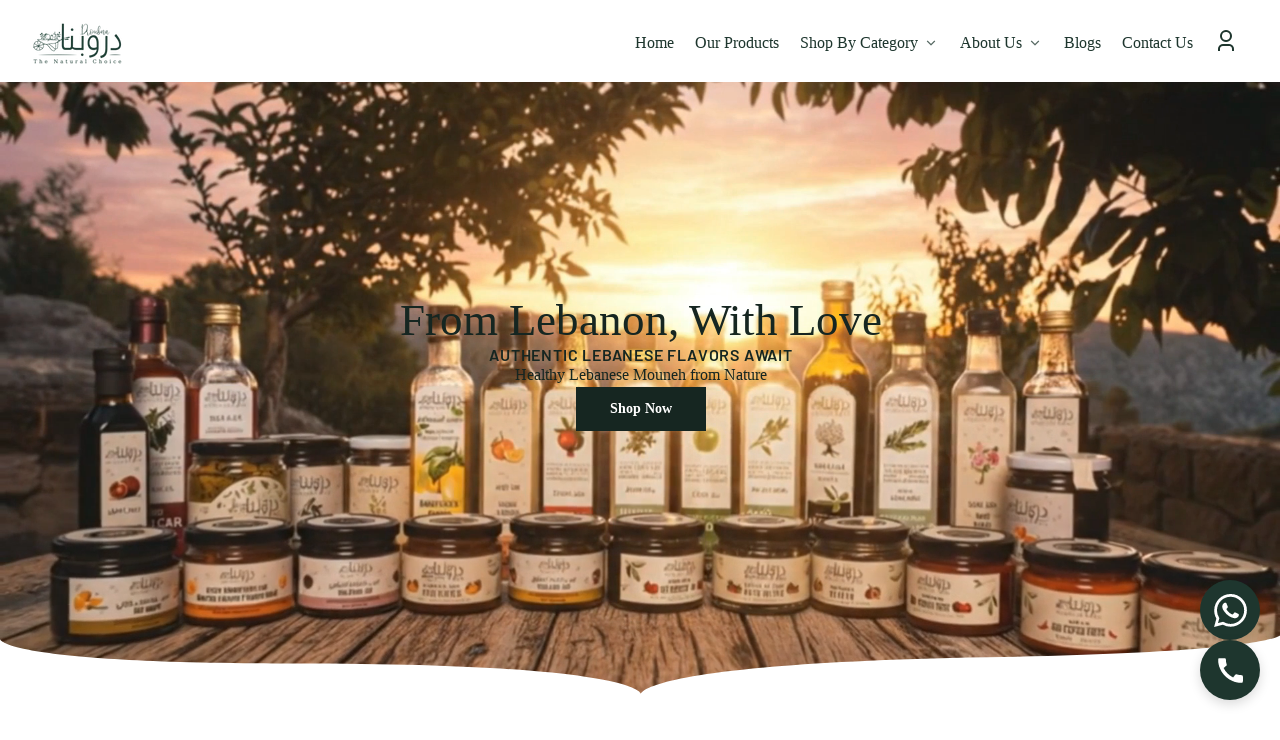

--- FILE ---
content_type: text/html; charset=utf-8
request_url: https://droubna.me/shop/?add-to-wishlist=2024
body_size: 39815
content:
<!doctype html>
<html class="no-js" lang="en">
  <head>
    <meta charset="utf-8">
    <meta http-equiv="X-UA-Compatible" content="IE=edge">
    <meta name="viewport" content="width=device-width,initial-scale=1">
    <meta name="theme-color" content="">
    <link rel="canonical" href="https://droubna.me/">
    <link rel="preconnect" href="https://cdn.shopify.com" crossorigin><link rel="icon" type="image/png" href="//droubna.me/cdn/shop/files/Untitled_design_-_2025-06-01T153646.678.png?crop=center&height=48&v=1748781414&width=48"><link rel="preconnect" href="https://fonts.shopifycdn.com" crossorigin><title>
      Droubna | Authentic Lebanese Mouneh products
</title>

    
      <meta name="description" content="Droubna is a Lebanese artisanal food production company that produces a full range of authentic high-end &quot;mouneh&quot; for every person who desires a taste of the Lebanese heritage across the globe.">
    

    

<meta property="og:site_name" content="Droubna">
<meta property="og:url" content="https://droubna.me/">
<meta property="og:title" content="Droubna | Authentic Lebanese Mouneh products">
<meta property="og:type" content="website">
<meta property="og:description" content="Droubna is a Lebanese artisanal food production company that produces a full range of authentic high-end &quot;mouneh&quot; for every person who desires a taste of the Lebanese heritage across the globe."><meta property="og:image" content="http://droubna.me/cdn/shop/files/Droubna_-_logo_5aaae2fd-1c65-4886-8767-1d688d20d657.png?v=1705279785">
  <meta property="og:image:secure_url" content="https://droubna.me/cdn/shop/files/Droubna_-_logo_5aaae2fd-1c65-4886-8767-1d688d20d657.png?v=1705279785">
  <meta property="og:image:width" content="755">
  <meta property="og:image:height" content="400"><meta name="twitter:card" content="summary_large_image">
<meta name="twitter:title" content="Droubna | Authentic Lebanese Mouneh products">
<meta name="twitter:description" content="Droubna is a Lebanese artisanal food production company that produces a full range of authentic high-end &quot;mouneh&quot; for every person who desires a taste of the Lebanese heritage across the globe.">


    <script src="//droubna.me/cdn/shop/t/4/assets/constants.js?v=69032263048807321231744081041" defer="defer"></script>
    <script src="//droubna.me/cdn/shop/t/4/assets/pubsub.js?v=162490899887979251744081041" defer="defer"></script>
    <script src="//droubna.me/cdn/shop/t/4/assets/global.js?v=162483811878621654401744081041" defer="defer"></script>
    <script src="//droubna.me/cdn/shop/t/4/assets/search-form.js?v=19757947218982769041744081041" defer="defer"></script>

    <script>window.performance && window.performance.mark && window.performance.mark('shopify.content_for_header.start');</script><meta id="shopify-digital-wallet" name="shopify-digital-wallet" content="/85949317432/digital_wallets/dialog">
<script async="async" src="/checkouts/internal/preloads.js?locale=en-LB"></script>
<script id="shopify-features" type="application/json">{"accessToken":"f85879abd393cfebd069444c555f8bf0","betas":["rich-media-storefront-analytics"],"domain":"droubna.me","predictiveSearch":true,"shopId":85949317432,"locale":"en"}</script>
<script>var Shopify = Shopify || {};
Shopify.shop = "7d5520-6.myshopify.com";
Shopify.locale = "en";
Shopify.currency = {"active":"USD","rate":"1.0"};
Shopify.country = "LB";
Shopify.theme = {"name":"Whisk","id":177594794296,"schema_name":"Whisk","schema_version":"11.0.4","theme_store_id":1819,"role":"main"};
Shopify.theme.handle = "null";
Shopify.theme.style = {"id":null,"handle":null};
Shopify.cdnHost = "droubna.me/cdn";
Shopify.routes = Shopify.routes || {};
Shopify.routes.root = "/";</script>
<script type="module">!function(o){(o.Shopify=o.Shopify||{}).modules=!0}(window);</script>
<script>!function(o){function n(){var o=[];function n(){o.push(Array.prototype.slice.apply(arguments))}return n.q=o,n}var t=o.Shopify=o.Shopify||{};t.loadFeatures=n(),t.autoloadFeatures=n()}(window);</script>
<script id="shop-js-analytics" type="application/json">{"pageType":"index"}</script>
<script defer="defer" async type="module" src="//droubna.me/cdn/shopifycloud/shop-js/modules/v2/client.init-shop-cart-sync_BApSsMSl.en.esm.js"></script>
<script defer="defer" async type="module" src="//droubna.me/cdn/shopifycloud/shop-js/modules/v2/chunk.common_CBoos6YZ.esm.js"></script>
<script type="module">
  await import("//droubna.me/cdn/shopifycloud/shop-js/modules/v2/client.init-shop-cart-sync_BApSsMSl.en.esm.js");
await import("//droubna.me/cdn/shopifycloud/shop-js/modules/v2/chunk.common_CBoos6YZ.esm.js");

  window.Shopify.SignInWithShop?.initShopCartSync?.({"fedCMEnabled":true,"windoidEnabled":true});

</script>
<script id="__st">var __st={"a":85949317432,"offset":7200,"reqid":"fee2afb9-20de-4539-92cd-875d12019add-1768895702","pageurl":"droubna.me\/shop?add-to-wishlist=2024","u":"c24d657d685c","p":"home"};</script>
<script>window.ShopifyPaypalV4VisibilityTracking = true;</script>
<script id="captcha-bootstrap">!function(){'use strict';const t='contact',e='account',n='new_comment',o=[[t,t],['blogs',n],['comments',n],[t,'customer']],c=[[e,'customer_login'],[e,'guest_login'],[e,'recover_customer_password'],[e,'create_customer']],r=t=>t.map((([t,e])=>`form[action*='/${t}']:not([data-nocaptcha='true']) input[name='form_type'][value='${e}']`)).join(','),a=t=>()=>t?[...document.querySelectorAll(t)].map((t=>t.form)):[];function s(){const t=[...o],e=r(t);return a(e)}const i='password',u='form_key',d=['recaptcha-v3-token','g-recaptcha-response','h-captcha-response',i],f=()=>{try{return window.sessionStorage}catch{return}},m='__shopify_v',_=t=>t.elements[u];function p(t,e,n=!1){try{const o=window.sessionStorage,c=JSON.parse(o.getItem(e)),{data:r}=function(t){const{data:e,action:n}=t;return t[m]||n?{data:e,action:n}:{data:t,action:n}}(c);for(const[e,n]of Object.entries(r))t.elements[e]&&(t.elements[e].value=n);n&&o.removeItem(e)}catch(o){console.error('form repopulation failed',{error:o})}}const l='form_type',E='cptcha';function T(t){t.dataset[E]=!0}const w=window,h=w.document,L='Shopify',v='ce_forms',y='captcha';let A=!1;((t,e)=>{const n=(g='f06e6c50-85a8-45c8-87d0-21a2b65856fe',I='https://cdn.shopify.com/shopifycloud/storefront-forms-hcaptcha/ce_storefront_forms_captcha_hcaptcha.v1.5.2.iife.js',D={infoText:'Protected by hCaptcha',privacyText:'Privacy',termsText:'Terms'},(t,e,n)=>{const o=w[L][v],c=o.bindForm;if(c)return c(t,g,e,D).then(n);var r;o.q.push([[t,g,e,D],n]),r=I,A||(h.body.append(Object.assign(h.createElement('script'),{id:'captcha-provider',async:!0,src:r})),A=!0)});var g,I,D;w[L]=w[L]||{},w[L][v]=w[L][v]||{},w[L][v].q=[],w[L][y]=w[L][y]||{},w[L][y].protect=function(t,e){n(t,void 0,e),T(t)},Object.freeze(w[L][y]),function(t,e,n,w,h,L){const[v,y,A,g]=function(t,e,n){const i=e?o:[],u=t?c:[],d=[...i,...u],f=r(d),m=r(i),_=r(d.filter((([t,e])=>n.includes(e))));return[a(f),a(m),a(_),s()]}(w,h,L),I=t=>{const e=t.target;return e instanceof HTMLFormElement?e:e&&e.form},D=t=>v().includes(t);t.addEventListener('submit',(t=>{const e=I(t);if(!e)return;const n=D(e)&&!e.dataset.hcaptchaBound&&!e.dataset.recaptchaBound,o=_(e),c=g().includes(e)&&(!o||!o.value);(n||c)&&t.preventDefault(),c&&!n&&(function(t){try{if(!f())return;!function(t){const e=f();if(!e)return;const n=_(t);if(!n)return;const o=n.value;o&&e.removeItem(o)}(t);const e=Array.from(Array(32),(()=>Math.random().toString(36)[2])).join('');!function(t,e){_(t)||t.append(Object.assign(document.createElement('input'),{type:'hidden',name:u})),t.elements[u].value=e}(t,e),function(t,e){const n=f();if(!n)return;const o=[...t.querySelectorAll(`input[type='${i}']`)].map((({name:t})=>t)),c=[...d,...o],r={};for(const[a,s]of new FormData(t).entries())c.includes(a)||(r[a]=s);n.setItem(e,JSON.stringify({[m]:1,action:t.action,data:r}))}(t,e)}catch(e){console.error('failed to persist form',e)}}(e),e.submit())}));const S=(t,e)=>{t&&!t.dataset[E]&&(n(t,e.some((e=>e===t))),T(t))};for(const o of['focusin','change'])t.addEventListener(o,(t=>{const e=I(t);D(e)&&S(e,y())}));const B=e.get('form_key'),M=e.get(l),P=B&&M;t.addEventListener('DOMContentLoaded',(()=>{const t=y();if(P)for(const e of t)e.elements[l].value===M&&p(e,B);[...new Set([...A(),...v().filter((t=>'true'===t.dataset.shopifyCaptcha))])].forEach((e=>S(e,t)))}))}(h,new URLSearchParams(w.location.search),n,t,e,['guest_login'])})(!0,!0)}();</script>
<script integrity="sha256-4kQ18oKyAcykRKYeNunJcIwy7WH5gtpwJnB7kiuLZ1E=" data-source-attribution="shopify.loadfeatures" defer="defer" src="//droubna.me/cdn/shopifycloud/storefront/assets/storefront/load_feature-a0a9edcb.js" crossorigin="anonymous"></script>
<script data-source-attribution="shopify.dynamic_checkout.dynamic.init">var Shopify=Shopify||{};Shopify.PaymentButton=Shopify.PaymentButton||{isStorefrontPortableWallets:!0,init:function(){window.Shopify.PaymentButton.init=function(){};var t=document.createElement("script");t.src="https://droubna.me/cdn/shopifycloud/portable-wallets/latest/portable-wallets.en.js",t.type="module",document.head.appendChild(t)}};
</script>
<script data-source-attribution="shopify.dynamic_checkout.buyer_consent">
  function portableWalletsHideBuyerConsent(e){var t=document.getElementById("shopify-buyer-consent"),n=document.getElementById("shopify-subscription-policy-button");t&&n&&(t.classList.add("hidden"),t.setAttribute("aria-hidden","true"),n.removeEventListener("click",e))}function portableWalletsShowBuyerConsent(e){var t=document.getElementById("shopify-buyer-consent"),n=document.getElementById("shopify-subscription-policy-button");t&&n&&(t.classList.remove("hidden"),t.removeAttribute("aria-hidden"),n.addEventListener("click",e))}window.Shopify?.PaymentButton&&(window.Shopify.PaymentButton.hideBuyerConsent=portableWalletsHideBuyerConsent,window.Shopify.PaymentButton.showBuyerConsent=portableWalletsShowBuyerConsent);
</script>
<script data-source-attribution="shopify.dynamic_checkout.cart.bootstrap">document.addEventListener("DOMContentLoaded",(function(){function t(){return document.querySelector("shopify-accelerated-checkout-cart, shopify-accelerated-checkout")}if(t())Shopify.PaymentButton.init();else{new MutationObserver((function(e,n){t()&&(Shopify.PaymentButton.init(),n.disconnect())})).observe(document.body,{childList:!0,subtree:!0})}}));
</script>

<script>window.performance && window.performance.mark && window.performance.mark('shopify.content_for_header.end');</script>


    <style data-shopify>
      
      
      
      
      
      
      @font-face {
  font-family: Barlow;
  font-weight: 600;
  font-style: normal;
  font-display: swap;
  src: url("//droubna.me/cdn/fonts/barlow/barlow_n6.329f582a81f63f125e63c20a5a80ae9477df68e1.woff2") format("woff2"),
       url("//droubna.me/cdn/fonts/barlow/barlow_n6.0163402e36247bcb8b02716880d0b39568412e9e.woff") format("woff");
}

      @font-face {
  font-family: Barlow;
  font-weight: 700;
  font-style: normal;
  font-display: swap;
  src: url("//droubna.me/cdn/fonts/barlow/barlow_n7.691d1d11f150e857dcbc1c10ef03d825bc378d81.woff2") format("woff2"),
       url("//droubna.me/cdn/fonts/barlow/barlow_n7.4fdbb1cb7da0e2c2f88492243ffa2b4f91924840.woff") format("woff");
}

:root {
        --border-radius-square: 0;
        --border-radius-pill: 0;;
        --border-radius: 0;

        --space-xsmall: 0.33rem;
        --space-small: 0.66rem;
        --space-medium: 1rem;
        --space-large: 2rem;
        --space-xlarge: 4rem;

        --font-body-family: "Times New Roman", Times, serif;
        --font-body-style: normal;
        --font-body-weight: 400;
        --font-body-size: 16px;
        --font-body-text-transform: unset;
        --font-body-letter-spacing: 0;
        --font-heading-family: "Times New Roman", Times, serif;
        --font-heading-style: normal;
        --font-heading-weight: 400;
        --font-heading-base-size: 2.8rem;
        
          --font-heading-text-transform: none;
          --font-heading-letter-spacing: 0;
        
        --font-heading-size-large: var(--font-heading-base-size);
        --font-heading-size-medium: calc(var(--font-heading-base-size) * 0.8);
        --font-heading-size-small: calc(var(--font-heading-base-size) * 0.6);
        --font-heading-size-xsmall: 1.3rem;
        --font-heading-line-height: 1.15;
        --font-copy-size-xlarge: 1.4em;
        --font-copy-size-large: 1.25em;
        --font-copy-size-small: 0.9em;
        --font-copy-size-xsmall: 0.775em;
        --font-copy-size-xxsmall: 0.7em;
        --font-copy-line-height: 1.5;
        --font-accent-family: Barlow, sans-serif;
        --font-accent-style: normal;
        --font-accent-weight: 600;
        
          --font-accent-text-transform: uppercase;
          --font-accent-letter-spacing: 0.05em;
        
        --font-accent-line-height: 1.1;
        --font-accent-base-size: 1.15rem;
        --font-button-family: var(--font-body-family);
        --font-button-letter-spacing: var(--font-body-letter-spacing);
        --font-button-text-transform: var(--font-body-text-transform);
        --font-button-size: 0.9rem;

        --product-image-aspect-ratio: 0.75;
        
          --product-image-aspect-ratio-fallback-padding-top: 133.33%;
        

        --border-color-opacity: 0.25;
        --color-border: #e6e6e6;
        --color-background-raw: 0, 0%, 100%;
        --color-foreground-raw: 53, 59%, 13%;
        --color-primary-raw: 74, 17%, 60%;
        --color-secondary-raw: 160, 29%, 16%;
        --color-tertiary-raw: 0, 0%, 100%;
        --color-quaternary-raw: 30, 47%, 93%;
        --color-quinary-raw: 25, 38%, 23%;
        --color-senary-raw: 34, 40%, 81%;
        --color-primary-contrast-raw: 0, 0%, 100%;
        --color-secondary-contrast-raw: 0, 0%, 100%;
        --color-tertiary-contrast-raw: 160, 29%, 16%;
        --color-quaternary-contrast-raw: 160, 29%, 16%;
        --color-quinary-contrast-raw: 30, 100%, 98%;
        --color-senary-contrast-raw: 160, 29%, 16%;
        --color-site-header-bg: #ffffff;
        --color-site-header-border: #e6e6e6;
        --color-nav-text: #1e362e;
        --color-nav-text-raw: 160, 29%, 16%;
        --color-site-footer-bg: #ffffff;
        --color-site-footer-text-raw: 160, 29%, 16%;
        --color-site-footer-text: #1e362e;
        --color-site-footer-border: #e6e6e6;
        --color-badge-default: #e6e6e6;
        --color-sale-badge-bg: #a93b17;
        --color-sale-badge-text: #ffffff;
        --color-sold-out-badge-bg: #ececec;
        --color-sold-out-badge-text: #434543;
        --color-coming-soon-badge-bg: #e9ece0;
        --color-coming-soon-badge-text: #000000;
        --color-new-badge-bg: #edd8d0;
        --color-new-badge-text: #1c1d1c;
        --color-foreground: hsl(var(--color-foreground-raw));
        --color-background: hsl(var(--color-background-raw));
        --color-image-placeholder: linear-gradient(335deg, rgba(245, 236, 227, 1) 14%, rgba(245, 236, 227, 1) 100%);
        --color-primary: hsl(var(--color-primary-raw));
        --color-secondary: hsl(var(--color-secondary-raw));
        --color-tertiary: hsl(var(--color-tertiary-raw));
        --color-quaternary: hsl(var(--color-quaternary-raw));
        --color-quinary: hsl(var(--color-quinary-raw));
        --color-senary: hsl(var(--color-senary-raw));
        --color-primary-contrast: hsl(var(--color-primary-contrast-raw));
        --color-secondary-contrast: hsl(var(--color-secondary-contrast-raw));
        --color-tertiary-contrast: hsl(var(--color-tertiary-contrast-raw));
        --color-quaternary-contrast: hsl(var(--color-quaternary-contrast-raw));
        --color-quinary-contrast: hsl(var(--color-quinary-contrast-raw));
        --color-senary-contrast: hsl(var(--color-senary-contrast-raw));
        --color-box-shadow: hsla(var(--color-foreground-raw), 0.15);
        --color-overlay: hsla(var(--color-quinary-raw), 0.7);
        --color-default: var(--color-background);
        --color-inverse: var(--color-foreground);
        --color-discount-bg: hsla(var(--color-foreground-raw), 0.07);

        --border-size--thick: 2px;
        --border-size--thin: 1px;
        --border--thin: var(--border-size--thin) solid var(--color-border);
        --border--thick: var(--border-size--thick) solid var(--color-border);
        --border-radius-arch: 70px;
        --border-radius-rounded: 50px;
        --box-shadow--bottom: 0 12px 20px -15px var(--color-box-shadow);
        --box-shadow--all-sides: 0 0 20px var(--color-box-shadow);
        --box-shadow--all-sides-small: 0 0 10px var(--color-box-shadow);

        --space-drawer-sides: var(--space-medium);
        --space-viewport-sides: var(--space-large);
        --space-grid-gap: var(--space-large);
        --space-between-product-blocks: 15px;

        --scrollbar-width: 0px;
        --container-max-width-copy: 45rem;
        --container-width-form: 38ch;
        --container-width-large: 62rem;
        --container-width-medium: 40rem;
        --container-width-small: 24rem;
        --drawer-width: 380px;
        --page-width: 100rem;
        --drawer-header-height: 5rem;
        --pointer-element-min-height: 44px;
        --button-tag-height: calc(var(--pointer-element-min-height) * 0.75);
        --link-underline-offset: 0.25em;
        /* Overriden by global.js function setCSSVariables */
        --site-header-height: var(--pointer-element-min-height);
        --site-footer-height: 200px;

        --transition-duration: 200ms;
        --transition-duration-long: 500ms;
        --transition-timing-function: ease;

        --z-index-hidden: -1;
        --z-index-background: 0;
        --z-index-base: 1;
        --z-index-overlay: 2;
        --z-index-overlay-interaction: 3;
        --z-index-slideshow-interaction: 5;
        --z-index-drawer-footer: 6;
        --z-index-header-under-freeze: 10;
        --z-index-site-footer: 90;
        --z-index-pop-up-open: 92;
        --z-index-pop-up-overlay: 93;
        --z-index-newsletter-modal: 95;
        --z-index-product-quick-add: 100;
        --z-index-announcement-bar: 109;
        --z-index-site-header: 110;
        --z-index-site-header-heading: 111;
        --z-index-skip-to-content-link: 115;
        --z-index-search-on-mobile: 120;
        --z-index-freeze-overlay: 195;
        --z-index-header-dropdown: 199;
        --z-index-drawer: 200;
        --z-index-modal-overlay: 249;
        --z-index-modal: 250;
        --z-index-age-verifier: 300;
      }

      @media screen and (max-width: 767px) {
        :root {
          --space-grid-gap: var(--space-medium);
          --space-viewport-sides: var(--space-medium);
          --font-heading-size-large: calc(var(--font-heading-base-size) * 0.8);
          --font-heading-size-medium: calc(var(--font-heading-base-size) * 0.6);
          --font-heading-size-small: calc(var(--font-heading-base-size) * 0.5);
          --font-heading-size-xsmall: 1.2rem;
        }
      }

      *,
      *::before,
      *::after {
        box-sizing: border-box;
      }

      html {
        background-color: var(--color-background);
        box-sizing: border-box;
        font-size: var(--font-body-size);
        min-height: 100%;
      }

      body {
        accent-color: var(--color-primary);
        color: var(--color-foreground);
        font-family: var(--font-body-family);
        font-size: 1rem;
        -moz-osx-font-smoothing: grayscale;
        -webkit-font-smoothing: antialiased;
        font-style: var(--font-body-style);
        font-weight: var(--font-body-weight);
        height: 100%;
        line-height: var(--font-copy-line-height);
        margin: 0;
        min-height: 100vh;
        position: relative;
      }

      

      
        .fade-in-image img {
          position: absolute;
          width: 100%;
          height: 100%;
          opacity: 0;
          transition: opacity 400ms ease-in;
        }

        .fade-in-image.fade-in-image--loaded img,
        .no-js .fade-in-image img,
        .product-recommendations .fade-in-image img,
        .predictive-search .fade-in-image img,
        .cart-items .fade-in-image img,
        .shopify-design-mode .fade-in-image img {
          opacity: 1 !important;
        }

        @media screen and (hover: hover) and (pointer: fine) {
          .media-gallery__image-container img {
            opacity: 0;
            transition: opacity 400ms ease-in;
          }

          .media-gallery__image-container.loaded img {
            opacity: 1;
          }
        }
      
    </style>

    <link href="//droubna.me/cdn/shop/t/4/assets/styles-base.css?v=69789780416259245011744081041" rel="stylesheet" type="text/css" media="all" />
    <link href="//droubna.me/cdn/shop/t/4/assets/styles-buttons.css?v=34623403900232735021744081041" rel="stylesheet" type="text/css" media="all" />
    <link href="//droubna.me/cdn/shop/t/4/assets/styles-component-announcement-bar.css?v=76148938484323172611744081041" rel="stylesheet" type="text/css" media="all" />
    <link href="//droubna.me/cdn/shop/t/4/assets/styles-component-header.css?v=111567703132104008661744081042" rel="stylesheet" type="text/css" media="all" />
    <link href="//droubna.me/cdn/shop/t/4/assets/styles-component-banner.css?v=182220683435838848731744081041" rel="stylesheet" type="text/css" media="all" />
    <link href="//droubna.me/cdn/shop/t/4/assets/styles-component-accordion.css?v=47468767959664587251744081041" rel="stylesheet" type="text/css" media="all" />
    <link href="//droubna.me/cdn/shop/t/4/assets/styles-component-badge.css?v=144349064867762319891744081041" rel="stylesheet" type="text/css" media="all" />
    <link href="//droubna.me/cdn/shop/t/4/assets/styles-component-cards.css?v=72159813377235269471744081042" rel="stylesheet" type="text/css" media="all" />
    <link href="//droubna.me/cdn/shop/t/4/assets/styles-component-loader.css?v=19355263322091887921744081042" rel="stylesheet" type="text/css" media="all" />
    <link href="//droubna.me/cdn/shop/t/4/assets/styles-component-pagination.css?v=12704901165428546061744081042" rel="stylesheet" type="text/css" media="all" />
    <link href="//droubna.me/cdn/shop/t/4/assets/styles-component-slider.css?v=173196918352874282941744081042" rel="stylesheet" type="text/css" media="all" />
    <link href="//droubna.me/cdn/shop/t/4/assets/vendor-swiper.css?v=100887633943201866951744081042" rel="stylesheet" type="text/css" media="all" />
    <link href="//droubna.me/cdn/shop/t/4/assets/styles-utilities-align-display.css?v=154952393300895998631744081042" rel="stylesheet" type="text/css" media="all" />
    <link href="//droubna.me/cdn/shop/t/4/assets/styles-utilities-animations.css?v=46963381867819055221744081042" rel="stylesheet" type="text/css" media="all" />
    <link href="//droubna.me/cdn/shop/t/4/assets/styles-utilities-colors.css?v=105210572258142982511744081042" rel="stylesheet" type="text/css" media="all" />
    <link href="//droubna.me/cdn/shop/t/4/assets/styles-utilities-containers.css?v=170236130488024248341744081042" rel="stylesheet" type="text/css" media="all" />
    <link href="//droubna.me/cdn/shop/t/4/assets/styles-utilities-element-object.css?v=18906199784606802351744081042" rel="stylesheet" type="text/css" media="all" />
    <link href="//droubna.me/cdn/shop/t/4/assets/styles-utilities-flex-grid.css?v=12026128043639197721744081042" rel="stylesheet" type="text/css" media="all" />
    <link href="//droubna.me/cdn/shop/t/4/assets/styles-utilities-forms.css?v=15676349795811235531744081042" rel="stylesheet" type="text/css" media="all" />
    <link href="//droubna.me/cdn/shop/t/4/assets/styles-utilities-misc.css?v=80192239744388805471744081042" rel="stylesheet" type="text/css" media="all" />
    <link href="//droubna.me/cdn/shop/t/4/assets/styles-utilities-typography.css?v=17519655925124702261744081042" rel="stylesheet" type="text/css" media="all" />
    <link href="//droubna.me/cdn/shop/t/4/assets/styles-utilities-spacing.css?v=76107798846909205711744081042" rel="stylesheet" type="text/css" media="all" />

    
      <style>
        
      </style>
    

    
      
    

    <script>document.documentElement.className = document.documentElement.className.replace('no-js', 'js');</script>
  <!-- BEGIN app block: shopify://apps/judge-me-reviews/blocks/judgeme_core/61ccd3b1-a9f2-4160-9fe9-4fec8413e5d8 --><!-- Start of Judge.me Core -->






<link rel="dns-prefetch" href="https://cdnwidget.judge.me">
<link rel="dns-prefetch" href="https://cdn.judge.me">
<link rel="dns-prefetch" href="https://cdn1.judge.me">
<link rel="dns-prefetch" href="https://api.judge.me">

<script data-cfasync='false' class='jdgm-settings-script'>window.jdgmSettings={"pagination":5,"disable_web_reviews":false,"badge_no_review_text":"No reviews","badge_n_reviews_text":"{{ n }} review/reviews","hide_badge_preview_if_no_reviews":true,"badge_hide_text":false,"enforce_center_preview_badge":false,"widget_title":"Customer Reviews","widget_open_form_text":"Write a review","widget_close_form_text":"Cancel review","widget_refresh_page_text":"Refresh page","widget_summary_text":"Based on {{ number_of_reviews }} review/reviews","widget_no_review_text":"Be the first to write a review","widget_name_field_text":"Display name","widget_verified_name_field_text":"Verified Name (public)","widget_name_placeholder_text":"Display name","widget_required_field_error_text":"This field is required.","widget_email_field_text":"Email address","widget_verified_email_field_text":"Verified Email (private, can not be edited)","widget_email_placeholder_text":"Your email address","widget_email_field_error_text":"Please enter a valid email address.","widget_rating_field_text":"Rating","widget_review_title_field_text":"Review Title","widget_review_title_placeholder_text":"Give your review a title","widget_review_body_field_text":"Review content","widget_review_body_placeholder_text":"Start writing here...","widget_pictures_field_text":"Picture/Video (optional)","widget_submit_review_text":"Submit Review","widget_submit_verified_review_text":"Submit Verified Review","widget_submit_success_msg_with_auto_publish":"Thank you! Please refresh the page in a few moments to see your review. You can remove or edit your review by logging into \u003ca href='https://judge.me/login' target='_blank' rel='nofollow noopener'\u003eJudge.me\u003c/a\u003e","widget_submit_success_msg_no_auto_publish":"Thank you! Your review will be published as soon as it is approved by the shop admin. You can remove or edit your review by logging into \u003ca href='https://judge.me/login' target='_blank' rel='nofollow noopener'\u003eJudge.me\u003c/a\u003e","widget_show_default_reviews_out_of_total_text":"Showing {{ n_reviews_shown }} out of {{ n_reviews }} reviews.","widget_show_all_link_text":"Show all","widget_show_less_link_text":"Show less","widget_author_said_text":"{{ reviewer_name }} said:","widget_days_text":"{{ n }} days ago","widget_weeks_text":"{{ n }} week/weeks ago","widget_months_text":"{{ n }} month/months ago","widget_years_text":"{{ n }} year/years ago","widget_yesterday_text":"Yesterday","widget_today_text":"Today","widget_replied_text":"\u003e\u003e {{ shop_name }} replied:","widget_read_more_text":"Read more","widget_reviewer_name_as_initial":"","widget_rating_filter_color":"#fbcd0a","widget_rating_filter_see_all_text":"See all reviews","widget_sorting_most_recent_text":"Most Recent","widget_sorting_highest_rating_text":"Highest Rating","widget_sorting_lowest_rating_text":"Lowest Rating","widget_sorting_with_pictures_text":"Only Pictures","widget_sorting_most_helpful_text":"Most Helpful","widget_open_question_form_text":"Ask a question","widget_reviews_subtab_text":"Reviews","widget_questions_subtab_text":"Questions","widget_question_label_text":"Question","widget_answer_label_text":"Answer","widget_question_placeholder_text":"Write your question here","widget_submit_question_text":"Submit Question","widget_question_submit_success_text":"Thank you for your question! We will notify you once it gets answered.","verified_badge_text":"Verified","verified_badge_bg_color":"","verified_badge_text_color":"","verified_badge_placement":"left-of-reviewer-name","widget_review_max_height":"","widget_hide_border":false,"widget_social_share":false,"widget_thumb":false,"widget_review_location_show":false,"widget_location_format":"","all_reviews_include_out_of_store_products":true,"all_reviews_out_of_store_text":"(out of store)","all_reviews_pagination":100,"all_reviews_product_name_prefix_text":"about","enable_review_pictures":true,"enable_question_anwser":false,"widget_theme":"default","review_date_format":"mm/dd/yyyy","default_sort_method":"most-recent","widget_product_reviews_subtab_text":"Product Reviews","widget_shop_reviews_subtab_text":"Shop Reviews","widget_other_products_reviews_text":"Reviews for other products","widget_store_reviews_subtab_text":"Store reviews","widget_no_store_reviews_text":"This store hasn't received any reviews yet","widget_web_restriction_product_reviews_text":"This product hasn't received any reviews yet","widget_no_items_text":"No items found","widget_show_more_text":"Show more","widget_write_a_store_review_text":"Write a Store Review","widget_other_languages_heading":"Reviews in Other Languages","widget_translate_review_text":"Translate review to {{ language }}","widget_translating_review_text":"Translating...","widget_show_original_translation_text":"Show original ({{ language }})","widget_translate_review_failed_text":"Review couldn't be translated.","widget_translate_review_retry_text":"Retry","widget_translate_review_try_again_later_text":"Try again later","show_product_url_for_grouped_product":false,"widget_sorting_pictures_first_text":"Pictures First","show_pictures_on_all_rev_page_mobile":false,"show_pictures_on_all_rev_page_desktop":false,"floating_tab_hide_mobile_install_preference":false,"floating_tab_button_name":"★ Reviews","floating_tab_title":"Let customers speak for us","floating_tab_button_color":"","floating_tab_button_background_color":"","floating_tab_url":"","floating_tab_url_enabled":false,"floating_tab_tab_style":"text","all_reviews_text_badge_text":"Customers rate us {{ shop.metafields.judgeme.all_reviews_rating | round: 1 }}/5 based on {{ shop.metafields.judgeme.all_reviews_count }} reviews.","all_reviews_text_badge_text_branded_style":"{{ shop.metafields.judgeme.all_reviews_rating | round: 1 }} out of 5 stars based on {{ shop.metafields.judgeme.all_reviews_count }} reviews","is_all_reviews_text_badge_a_link":false,"show_stars_for_all_reviews_text_badge":false,"all_reviews_text_badge_url":"","all_reviews_text_style":"branded","all_reviews_text_color_style":"judgeme_brand_color","all_reviews_text_color":"#108474","all_reviews_text_show_jm_brand":false,"featured_carousel_show_header":true,"featured_carousel_title":"Let customers speak for us","testimonials_carousel_title":"Customers are saying","videos_carousel_title":"Real customer stories","cards_carousel_title":"Customers are saying","featured_carousel_count_text":"from {{ n }} reviews","featured_carousel_add_link_to_all_reviews_page":false,"featured_carousel_url":"","featured_carousel_show_images":true,"featured_carousel_autoslide_interval":5,"featured_carousel_arrows_on_the_sides":false,"featured_carousel_height":250,"featured_carousel_width":80,"featured_carousel_image_size":0,"featured_carousel_image_height":250,"featured_carousel_arrow_color":"#eeeeee","verified_count_badge_style":"branded","verified_count_badge_orientation":"horizontal","verified_count_badge_color_style":"judgeme_brand_color","verified_count_badge_color":"#108474","is_verified_count_badge_a_link":false,"verified_count_badge_url":"","verified_count_badge_show_jm_brand":true,"widget_rating_preset_default":5,"widget_first_sub_tab":"product-reviews","widget_show_histogram":true,"widget_histogram_use_custom_color":false,"widget_pagination_use_custom_color":false,"widget_star_use_custom_color":false,"widget_verified_badge_use_custom_color":false,"widget_write_review_use_custom_color":false,"picture_reminder_submit_button":"Upload Pictures","enable_review_videos":false,"mute_video_by_default":false,"widget_sorting_videos_first_text":"Videos First","widget_review_pending_text":"Pending","featured_carousel_items_for_large_screen":3,"social_share_options_order":"Facebook,Twitter","remove_microdata_snippet":true,"disable_json_ld":false,"enable_json_ld_products":false,"preview_badge_show_question_text":false,"preview_badge_no_question_text":"No questions","preview_badge_n_question_text":"{{ number_of_questions }} question/questions","qa_badge_show_icon":false,"qa_badge_position":"same-row","remove_judgeme_branding":true,"widget_add_search_bar":false,"widget_search_bar_placeholder":"Search","widget_sorting_verified_only_text":"Verified only","featured_carousel_theme":"default","featured_carousel_show_rating":true,"featured_carousel_show_title":true,"featured_carousel_show_body":true,"featured_carousel_show_date":false,"featured_carousel_show_reviewer":true,"featured_carousel_show_product":false,"featured_carousel_header_background_color":"#108474","featured_carousel_header_text_color":"#ffffff","featured_carousel_name_product_separator":"reviewed","featured_carousel_full_star_background":"#108474","featured_carousel_empty_star_background":"#dadada","featured_carousel_vertical_theme_background":"#f9fafb","featured_carousel_verified_badge_enable":true,"featured_carousel_verified_badge_color":"#108474","featured_carousel_border_style":"round","featured_carousel_review_line_length_limit":3,"featured_carousel_more_reviews_button_text":"Read more reviews","featured_carousel_view_product_button_text":"View product","all_reviews_page_load_reviews_on":"scroll","all_reviews_page_load_more_text":"Load More Reviews","disable_fb_tab_reviews":false,"enable_ajax_cdn_cache":false,"widget_advanced_speed_features":5,"widget_public_name_text":"displayed publicly like","default_reviewer_name":"John Smith","default_reviewer_name_has_non_latin":true,"widget_reviewer_anonymous":"Anonymous","medals_widget_title":"Judge.me Review Medals","medals_widget_background_color":"#f9fafb","medals_widget_position":"footer_all_pages","medals_widget_border_color":"#f9fafb","medals_widget_verified_text_position":"left","medals_widget_use_monochromatic_version":false,"medals_widget_elements_color":"#108474","show_reviewer_avatar":true,"widget_invalid_yt_video_url_error_text":"Not a YouTube video URL","widget_max_length_field_error_text":"Please enter no more than {0} characters.","widget_show_country_flag":false,"widget_show_collected_via_shop_app":true,"widget_verified_by_shop_badge_style":"light","widget_verified_by_shop_text":"Verified by Shop","widget_show_photo_gallery":false,"widget_load_with_code_splitting":true,"widget_ugc_install_preference":false,"widget_ugc_title":"Made by us, Shared by you","widget_ugc_subtitle":"Tag us to see your picture featured in our page","widget_ugc_arrows_color":"#ffffff","widget_ugc_primary_button_text":"Buy Now","widget_ugc_primary_button_background_color":"#108474","widget_ugc_primary_button_text_color":"#ffffff","widget_ugc_primary_button_border_width":"0","widget_ugc_primary_button_border_style":"none","widget_ugc_primary_button_border_color":"#108474","widget_ugc_primary_button_border_radius":"25","widget_ugc_secondary_button_text":"Load More","widget_ugc_secondary_button_background_color":"#ffffff","widget_ugc_secondary_button_text_color":"#108474","widget_ugc_secondary_button_border_width":"2","widget_ugc_secondary_button_border_style":"solid","widget_ugc_secondary_button_border_color":"#108474","widget_ugc_secondary_button_border_radius":"25","widget_ugc_reviews_button_text":"View Reviews","widget_ugc_reviews_button_background_color":"#ffffff","widget_ugc_reviews_button_text_color":"#108474","widget_ugc_reviews_button_border_width":"2","widget_ugc_reviews_button_border_style":"solid","widget_ugc_reviews_button_border_color":"#108474","widget_ugc_reviews_button_border_radius":"25","widget_ugc_reviews_button_link_to":"judgeme-reviews-page","widget_ugc_show_post_date":true,"widget_ugc_max_width":"800","widget_rating_metafield_value_type":true,"widget_primary_color":"#108474","widget_enable_secondary_color":false,"widget_secondary_color":"#edf5f5","widget_summary_average_rating_text":"{{ average_rating }} out of 5","widget_media_grid_title":"Customer photos \u0026 videos","widget_media_grid_see_more_text":"See more","widget_round_style":false,"widget_show_product_medals":true,"widget_verified_by_judgeme_text":"Verified by Judge.me","widget_show_store_medals":true,"widget_verified_by_judgeme_text_in_store_medals":"Verified by Judge.me","widget_media_field_exceed_quantity_message":"Sorry, we can only accept {{ max_media }} for one review.","widget_media_field_exceed_limit_message":"{{ file_name }} is too large, please select a {{ media_type }} less than {{ size_limit }}MB.","widget_review_submitted_text":"Review Submitted!","widget_question_submitted_text":"Question Submitted!","widget_close_form_text_question":"Cancel","widget_write_your_answer_here_text":"Write your answer here","widget_enabled_branded_link":true,"widget_show_collected_by_judgeme":false,"widget_reviewer_name_color":"","widget_write_review_text_color":"","widget_write_review_bg_color":"","widget_collected_by_judgeme_text":"collected by Judge.me","widget_pagination_type":"standard","widget_load_more_text":"Load More","widget_load_more_color":"#108474","widget_full_review_text":"Full Review","widget_read_more_reviews_text":"Read More Reviews","widget_read_questions_text":"Read Questions","widget_questions_and_answers_text":"Questions \u0026 Answers","widget_verified_by_text":"Verified by","widget_verified_text":"Verified","widget_number_of_reviews_text":"{{ number_of_reviews }} reviews","widget_back_button_text":"Back","widget_next_button_text":"Next","widget_custom_forms_filter_button":"Filters","custom_forms_style":"horizontal","widget_show_review_information":false,"how_reviews_are_collected":"How reviews are collected?","widget_show_review_keywords":false,"widget_gdpr_statement":"How we use your data: We'll only contact you about the review you left, and only if necessary. By submitting your review, you agree to Judge.me's \u003ca href='https://judge.me/terms' target='_blank' rel='nofollow noopener'\u003eterms\u003c/a\u003e, \u003ca href='https://judge.me/privacy' target='_blank' rel='nofollow noopener'\u003eprivacy\u003c/a\u003e and \u003ca href='https://judge.me/content-policy' target='_blank' rel='nofollow noopener'\u003econtent\u003c/a\u003e policies.","widget_multilingual_sorting_enabled":false,"widget_translate_review_content_enabled":false,"widget_translate_review_content_method":"manual","popup_widget_review_selection":"automatically_with_pictures","popup_widget_round_border_style":true,"popup_widget_show_title":true,"popup_widget_show_body":true,"popup_widget_show_reviewer":false,"popup_widget_show_product":true,"popup_widget_show_pictures":true,"popup_widget_use_review_picture":true,"popup_widget_show_on_home_page":true,"popup_widget_show_on_product_page":true,"popup_widget_show_on_collection_page":true,"popup_widget_show_on_cart_page":true,"popup_widget_position":"bottom_left","popup_widget_first_review_delay":5,"popup_widget_duration":5,"popup_widget_interval":5,"popup_widget_review_count":5,"popup_widget_hide_on_mobile":true,"review_snippet_widget_round_border_style":true,"review_snippet_widget_card_color":"#FFFFFF","review_snippet_widget_slider_arrows_background_color":"#FFFFFF","review_snippet_widget_slider_arrows_color":"#000000","review_snippet_widget_star_color":"#108474","show_product_variant":false,"all_reviews_product_variant_label_text":"Variant: ","widget_show_verified_branding":false,"widget_ai_summary_title":"Customers say","widget_ai_summary_disclaimer":"AI-powered review summary based on recent customer reviews","widget_show_ai_summary":false,"widget_show_ai_summary_bg":false,"widget_show_review_title_input":true,"redirect_reviewers_invited_via_email":"external_form","request_store_review_after_product_review":false,"request_review_other_products_in_order":false,"review_form_color_scheme":"default","review_form_corner_style":"square","review_form_star_color":{},"review_form_text_color":"#333333","review_form_background_color":"#ffffff","review_form_field_background_color":"#fafafa","review_form_button_color":{},"review_form_button_text_color":"#ffffff","review_form_modal_overlay_color":"#000000","review_content_screen_title_text":"How would you rate this product?","review_content_introduction_text":"We would love it if you would share a bit about your experience.","store_review_form_title_text":"How would you rate this store?","store_review_form_introduction_text":"We would love it if you would share a bit about your experience.","show_review_guidance_text":true,"one_star_review_guidance_text":"Poor","five_star_review_guidance_text":"Great","customer_information_screen_title_text":"About you","customer_information_introduction_text":"Please tell us more about you.","custom_questions_screen_title_text":"Your experience in more detail","custom_questions_introduction_text":"Here are a few questions to help us understand more about your experience.","review_submitted_screen_title_text":"Thanks for your review!","review_submitted_screen_thank_you_text":"We are processing it and it will appear on the store soon.","review_submitted_screen_email_verification_text":"Please confirm your email by clicking the link we just sent you. This helps us keep reviews authentic.","review_submitted_request_store_review_text":"Would you like to share your experience of shopping with us?","review_submitted_review_other_products_text":"Would you like to review these products?","store_review_screen_title_text":"Would you like to share your experience of shopping with us?","store_review_introduction_text":"We value your feedback and use it to improve. Please share any thoughts or suggestions you have.","reviewer_media_screen_title_picture_text":"Share a picture","reviewer_media_introduction_picture_text":"Upload a photo to support your review.","reviewer_media_screen_title_video_text":"Share a video","reviewer_media_introduction_video_text":"Upload a video to support your review.","reviewer_media_screen_title_picture_or_video_text":"Share a picture or video","reviewer_media_introduction_picture_or_video_text":"Upload a photo or video to support your review.","reviewer_media_youtube_url_text":"Paste your Youtube URL here","advanced_settings_next_step_button_text":"Next","advanced_settings_close_review_button_text":"Close","modal_write_review_flow":false,"write_review_flow_required_text":"Required","write_review_flow_privacy_message_text":"We respect your privacy.","write_review_flow_anonymous_text":"Post review as anonymous","write_review_flow_visibility_text":"This won't be visible to other customers.","write_review_flow_multiple_selection_help_text":"Select as many as you like","write_review_flow_single_selection_help_text":"Select one option","write_review_flow_required_field_error_text":"This field is required","write_review_flow_invalid_email_error_text":"Please enter a valid email address","write_review_flow_max_length_error_text":"Max. {{ max_length }} characters.","write_review_flow_media_upload_text":"\u003cb\u003eClick to upload\u003c/b\u003e or drag and drop","write_review_flow_gdpr_statement":"We'll only contact you about your review if necessary. By submitting your review, you agree to our \u003ca href='https://judge.me/terms' target='_blank' rel='nofollow noopener'\u003eterms and conditions\u003c/a\u003e and \u003ca href='https://judge.me/privacy' target='_blank' rel='nofollow noopener'\u003eprivacy policy\u003c/a\u003e.","rating_only_reviews_enabled":false,"show_negative_reviews_help_screen":false,"new_review_flow_help_screen_rating_threshold":3,"negative_review_resolution_screen_title_text":"Tell us more","negative_review_resolution_text":"Your experience matters to us. If there were issues with your purchase, we're here to help. Feel free to reach out to us, we'd love the opportunity to make things right.","negative_review_resolution_button_text":"Contact us","negative_review_resolution_proceed_with_review_text":"Leave a review","negative_review_resolution_subject":"Issue with purchase from {{ shop_name }}.{{ order_name }}","preview_badge_collection_page_install_status":false,"widget_review_custom_css":"","preview_badge_custom_css":"","preview_badge_stars_count":"5-stars","featured_carousel_custom_css":"","floating_tab_custom_css":"","all_reviews_widget_custom_css":"","medals_widget_custom_css":"","verified_badge_custom_css":"","all_reviews_text_custom_css":"","transparency_badges_collected_via_store_invite":false,"transparency_badges_from_another_provider":false,"transparency_badges_collected_from_store_visitor":false,"transparency_badges_collected_by_verified_review_provider":false,"transparency_badges_earned_reward":false,"transparency_badges_collected_via_store_invite_text":"Review collected via store invitation","transparency_badges_from_another_provider_text":"Review collected from another provider","transparency_badges_collected_from_store_visitor_text":"Review collected from a store visitor","transparency_badges_written_in_google_text":"Review written in Google","transparency_badges_written_in_etsy_text":"Review written in Etsy","transparency_badges_written_in_shop_app_text":"Review written in Shop App","transparency_badges_earned_reward_text":"Review earned a reward for future purchase","product_review_widget_per_page":10,"widget_store_review_label_text":"Review about the store","checkout_comment_extension_title_on_product_page":"Customer Comments","checkout_comment_extension_num_latest_comment_show":5,"checkout_comment_extension_format":"name_and_timestamp","checkout_comment_customer_name":"last_initial","checkout_comment_comment_notification":true,"preview_badge_collection_page_install_preference":false,"preview_badge_home_page_install_preference":false,"preview_badge_product_page_install_preference":false,"review_widget_install_preference":"","review_carousel_install_preference":false,"floating_reviews_tab_install_preference":"none","verified_reviews_count_badge_install_preference":false,"all_reviews_text_install_preference":false,"review_widget_best_location":false,"judgeme_medals_install_preference":false,"review_widget_revamp_enabled":false,"review_widget_qna_enabled":false,"review_widget_header_theme":"minimal","review_widget_widget_title_enabled":true,"review_widget_header_text_size":"medium","review_widget_header_text_weight":"regular","review_widget_average_rating_style":"compact","review_widget_bar_chart_enabled":true,"review_widget_bar_chart_type":"numbers","review_widget_bar_chart_style":"standard","review_widget_expanded_media_gallery_enabled":false,"review_widget_reviews_section_theme":"standard","review_widget_image_style":"thumbnails","review_widget_review_image_ratio":"square","review_widget_stars_size":"medium","review_widget_verified_badge":"standard_text","review_widget_review_title_text_size":"medium","review_widget_review_text_size":"medium","review_widget_review_text_length":"medium","review_widget_number_of_columns_desktop":3,"review_widget_carousel_transition_speed":5,"review_widget_custom_questions_answers_display":"always","review_widget_button_text_color":"#FFFFFF","review_widget_text_color":"#000000","review_widget_lighter_text_color":"#7B7B7B","review_widget_corner_styling":"soft","review_widget_review_word_singular":"review","review_widget_review_word_plural":"reviews","review_widget_voting_label":"Helpful?","review_widget_shop_reply_label":"Reply from {{ shop_name }}:","review_widget_filters_title":"Filters","qna_widget_question_word_singular":"Question","qna_widget_question_word_plural":"Questions","qna_widget_answer_reply_label":"Answer from {{ answerer_name }}:","qna_content_screen_title_text":"Ask a question about this product","qna_widget_question_required_field_error_text":"Please enter your question.","qna_widget_flow_gdpr_statement":"We'll only contact you about your question if necessary. By submitting your question, you agree to our \u003ca href='https://judge.me/terms' target='_blank' rel='nofollow noopener'\u003eterms and conditions\u003c/a\u003e and \u003ca href='https://judge.me/privacy' target='_blank' rel='nofollow noopener'\u003eprivacy policy\u003c/a\u003e.","qna_widget_question_submitted_text":"Thanks for your question!","qna_widget_close_form_text_question":"Close","qna_widget_question_submit_success_text":"We’ll notify you by email when your question is answered.","all_reviews_widget_v2025_enabled":false,"all_reviews_widget_v2025_header_theme":"default","all_reviews_widget_v2025_widget_title_enabled":true,"all_reviews_widget_v2025_header_text_size":"medium","all_reviews_widget_v2025_header_text_weight":"regular","all_reviews_widget_v2025_average_rating_style":"compact","all_reviews_widget_v2025_bar_chart_enabled":true,"all_reviews_widget_v2025_bar_chart_type":"numbers","all_reviews_widget_v2025_bar_chart_style":"standard","all_reviews_widget_v2025_expanded_media_gallery_enabled":false,"all_reviews_widget_v2025_show_store_medals":true,"all_reviews_widget_v2025_show_photo_gallery":true,"all_reviews_widget_v2025_show_review_keywords":false,"all_reviews_widget_v2025_show_ai_summary":false,"all_reviews_widget_v2025_show_ai_summary_bg":false,"all_reviews_widget_v2025_add_search_bar":false,"all_reviews_widget_v2025_default_sort_method":"most-recent","all_reviews_widget_v2025_reviews_per_page":10,"all_reviews_widget_v2025_reviews_section_theme":"default","all_reviews_widget_v2025_image_style":"thumbnails","all_reviews_widget_v2025_review_image_ratio":"square","all_reviews_widget_v2025_stars_size":"medium","all_reviews_widget_v2025_verified_badge":"bold_badge","all_reviews_widget_v2025_review_title_text_size":"medium","all_reviews_widget_v2025_review_text_size":"medium","all_reviews_widget_v2025_review_text_length":"medium","all_reviews_widget_v2025_number_of_columns_desktop":3,"all_reviews_widget_v2025_carousel_transition_speed":5,"all_reviews_widget_v2025_custom_questions_answers_display":"always","all_reviews_widget_v2025_show_product_variant":false,"all_reviews_widget_v2025_show_reviewer_avatar":true,"all_reviews_widget_v2025_reviewer_name_as_initial":"","all_reviews_widget_v2025_review_location_show":false,"all_reviews_widget_v2025_location_format":"","all_reviews_widget_v2025_show_country_flag":false,"all_reviews_widget_v2025_verified_by_shop_badge_style":"light","all_reviews_widget_v2025_social_share":false,"all_reviews_widget_v2025_social_share_options_order":"Facebook,Twitter,LinkedIn,Pinterest","all_reviews_widget_v2025_pagination_type":"standard","all_reviews_widget_v2025_button_text_color":"#FFFFFF","all_reviews_widget_v2025_text_color":"#000000","all_reviews_widget_v2025_lighter_text_color":"#7B7B7B","all_reviews_widget_v2025_corner_styling":"soft","all_reviews_widget_v2025_title":"Customer reviews","all_reviews_widget_v2025_ai_summary_title":"Customers say about this store","all_reviews_widget_v2025_no_review_text":"Be the first to write a review","platform":"shopify","branding_url":"https://app.judge.me/reviews","branding_text":"Powered by Judge.me","locale":"en","reply_name":"Droubna","widget_version":"3.0","footer":true,"autopublish":true,"review_dates":true,"enable_custom_form":false,"shop_locale":"en","enable_multi_locales_translations":false,"show_review_title_input":true,"review_verification_email_status":"always","can_be_branded":false,"reply_name_text":"Droubna"};</script> <style class='jdgm-settings-style'>.jdgm-xx{left:0}:root{--jdgm-primary-color: #108474;--jdgm-secondary-color: rgba(16,132,116,0.1);--jdgm-star-color: #108474;--jdgm-write-review-text-color: white;--jdgm-write-review-bg-color: #108474;--jdgm-paginate-color: #108474;--jdgm-border-radius: 0;--jdgm-reviewer-name-color: #108474}.jdgm-histogram__bar-content{background-color:#108474}.jdgm-rev[data-verified-buyer=true] .jdgm-rev__icon.jdgm-rev__icon:after,.jdgm-rev__buyer-badge.jdgm-rev__buyer-badge{color:white;background-color:#108474}.jdgm-review-widget--small .jdgm-gallery.jdgm-gallery .jdgm-gallery__thumbnail-link:nth-child(8) .jdgm-gallery__thumbnail-wrapper.jdgm-gallery__thumbnail-wrapper:before{content:"See more"}@media only screen and (min-width: 768px){.jdgm-gallery.jdgm-gallery .jdgm-gallery__thumbnail-link:nth-child(8) .jdgm-gallery__thumbnail-wrapper.jdgm-gallery__thumbnail-wrapper:before{content:"See more"}}.jdgm-prev-badge[data-average-rating='0.00']{display:none !important}.jdgm-author-all-initials{display:none !important}.jdgm-author-last-initial{display:none !important}.jdgm-rev-widg__title{visibility:hidden}.jdgm-rev-widg__summary-text{visibility:hidden}.jdgm-prev-badge__text{visibility:hidden}.jdgm-rev__prod-link-prefix:before{content:'about'}.jdgm-rev__variant-label:before{content:'Variant: '}.jdgm-rev__out-of-store-text:before{content:'(out of store)'}@media only screen and (min-width: 768px){.jdgm-rev__pics .jdgm-rev_all-rev-page-picture-separator,.jdgm-rev__pics .jdgm-rev__product-picture{display:none}}@media only screen and (max-width: 768px){.jdgm-rev__pics .jdgm-rev_all-rev-page-picture-separator,.jdgm-rev__pics .jdgm-rev__product-picture{display:none}}.jdgm-preview-badge[data-template="product"]{display:none !important}.jdgm-preview-badge[data-template="collection"]{display:none !important}.jdgm-preview-badge[data-template="index"]{display:none !important}.jdgm-review-widget[data-from-snippet="true"]{display:none !important}.jdgm-verified-count-badget[data-from-snippet="true"]{display:none !important}.jdgm-carousel-wrapper[data-from-snippet="true"]{display:none !important}.jdgm-all-reviews-text[data-from-snippet="true"]{display:none !important}.jdgm-medals-section[data-from-snippet="true"]{display:none !important}.jdgm-ugc-media-wrapper[data-from-snippet="true"]{display:none !important}.jdgm-rev__transparency-badge[data-badge-type="review_collected_via_store_invitation"]{display:none !important}.jdgm-rev__transparency-badge[data-badge-type="review_collected_from_another_provider"]{display:none !important}.jdgm-rev__transparency-badge[data-badge-type="review_collected_from_store_visitor"]{display:none !important}.jdgm-rev__transparency-badge[data-badge-type="review_written_in_etsy"]{display:none !important}.jdgm-rev__transparency-badge[data-badge-type="review_written_in_google_business"]{display:none !important}.jdgm-rev__transparency-badge[data-badge-type="review_written_in_shop_app"]{display:none !important}.jdgm-rev__transparency-badge[data-badge-type="review_earned_for_future_purchase"]{display:none !important}.jdgm-review-snippet-widget .jdgm-rev-snippet-widget__cards-container .jdgm-rev-snippet-card{border-radius:8px;background:#fff}.jdgm-review-snippet-widget .jdgm-rev-snippet-widget__cards-container .jdgm-rev-snippet-card__rev-rating .jdgm-star{color:#108474}.jdgm-review-snippet-widget .jdgm-rev-snippet-widget__prev-btn,.jdgm-review-snippet-widget .jdgm-rev-snippet-widget__next-btn{border-radius:50%;background:#fff}.jdgm-review-snippet-widget .jdgm-rev-snippet-widget__prev-btn>svg,.jdgm-review-snippet-widget .jdgm-rev-snippet-widget__next-btn>svg{fill:#000}.jdgm-full-rev-modal.rev-snippet-widget .jm-mfp-container .jm-mfp-content,.jdgm-full-rev-modal.rev-snippet-widget .jm-mfp-container .jdgm-full-rev__icon,.jdgm-full-rev-modal.rev-snippet-widget .jm-mfp-container .jdgm-full-rev__pic-img,.jdgm-full-rev-modal.rev-snippet-widget .jm-mfp-container .jdgm-full-rev__reply{border-radius:8px}.jdgm-full-rev-modal.rev-snippet-widget .jm-mfp-container .jdgm-full-rev[data-verified-buyer="true"] .jdgm-full-rev__icon::after{border-radius:8px}.jdgm-full-rev-modal.rev-snippet-widget .jm-mfp-container .jdgm-full-rev .jdgm-rev__buyer-badge{border-radius:calc( 8px / 2 )}.jdgm-full-rev-modal.rev-snippet-widget .jm-mfp-container .jdgm-full-rev .jdgm-full-rev__replier::before{content:'Droubna'}.jdgm-full-rev-modal.rev-snippet-widget .jm-mfp-container .jdgm-full-rev .jdgm-full-rev__product-button{border-radius:calc( 8px * 6 )}
</style> <style class='jdgm-settings-style'></style>

  
  
  
  <style class='jdgm-miracle-styles'>
  @-webkit-keyframes jdgm-spin{0%{-webkit-transform:rotate(0deg);-ms-transform:rotate(0deg);transform:rotate(0deg)}100%{-webkit-transform:rotate(359deg);-ms-transform:rotate(359deg);transform:rotate(359deg)}}@keyframes jdgm-spin{0%{-webkit-transform:rotate(0deg);-ms-transform:rotate(0deg);transform:rotate(0deg)}100%{-webkit-transform:rotate(359deg);-ms-transform:rotate(359deg);transform:rotate(359deg)}}@font-face{font-family:'JudgemeStar';src:url("[data-uri]") format("woff");font-weight:normal;font-style:normal}.jdgm-star{font-family:'JudgemeStar';display:inline !important;text-decoration:none !important;padding:0 4px 0 0 !important;margin:0 !important;font-weight:bold;opacity:1;-webkit-font-smoothing:antialiased;-moz-osx-font-smoothing:grayscale}.jdgm-star:hover{opacity:1}.jdgm-star:last-of-type{padding:0 !important}.jdgm-star.jdgm--on:before{content:"\e000"}.jdgm-star.jdgm--off:before{content:"\e001"}.jdgm-star.jdgm--half:before{content:"\e002"}.jdgm-widget *{margin:0;line-height:1.4;-webkit-box-sizing:border-box;-moz-box-sizing:border-box;box-sizing:border-box;-webkit-overflow-scrolling:touch}.jdgm-hidden{display:none !important;visibility:hidden !important}.jdgm-temp-hidden{display:none}.jdgm-spinner{width:40px;height:40px;margin:auto;border-radius:50%;border-top:2px solid #eee;border-right:2px solid #eee;border-bottom:2px solid #eee;border-left:2px solid #ccc;-webkit-animation:jdgm-spin 0.8s infinite linear;animation:jdgm-spin 0.8s infinite linear}.jdgm-spinner:empty{display:block}.jdgm-prev-badge{display:block !important}

</style>


  
  
   


<script data-cfasync='false' class='jdgm-script'>
!function(e){window.jdgm=window.jdgm||{},jdgm.CDN_HOST="https://cdnwidget.judge.me/",jdgm.CDN_HOST_ALT="https://cdn2.judge.me/cdn/widget_frontend/",jdgm.API_HOST="https://api.judge.me/",jdgm.CDN_BASE_URL="https://cdn.shopify.com/extensions/019bd8d1-7316-7084-ad16-a5cae1fbcea4/judgeme-extensions-298/assets/",
jdgm.docReady=function(d){(e.attachEvent?"complete"===e.readyState:"loading"!==e.readyState)?
setTimeout(d,0):e.addEventListener("DOMContentLoaded",d)},jdgm.loadCSS=function(d,t,o,a){
!o&&jdgm.loadCSS.requestedUrls.indexOf(d)>=0||(jdgm.loadCSS.requestedUrls.push(d),
(a=e.createElement("link")).rel="stylesheet",a.class="jdgm-stylesheet",a.media="nope!",
a.href=d,a.onload=function(){this.media="all",t&&setTimeout(t)},e.body.appendChild(a))},
jdgm.loadCSS.requestedUrls=[],jdgm.loadJS=function(e,d){var t=new XMLHttpRequest;
t.onreadystatechange=function(){4===t.readyState&&(Function(t.response)(),d&&d(t.response))},
t.open("GET",e),t.onerror=function(){if(e.indexOf(jdgm.CDN_HOST)===0&&jdgm.CDN_HOST_ALT!==jdgm.CDN_HOST){var f=e.replace(jdgm.CDN_HOST,jdgm.CDN_HOST_ALT);jdgm.loadJS(f,d)}},t.send()},jdgm.docReady((function(){(window.jdgmLoadCSS||e.querySelectorAll(
".jdgm-widget, .jdgm-all-reviews-page").length>0)&&(jdgmSettings.widget_load_with_code_splitting?
parseFloat(jdgmSettings.widget_version)>=3?jdgm.loadCSS(jdgm.CDN_HOST+"widget_v3/base.css"):
jdgm.loadCSS(jdgm.CDN_HOST+"widget/base.css"):jdgm.loadCSS(jdgm.CDN_HOST+"shopify_v2.css"),
jdgm.loadJS(jdgm.CDN_HOST+"loa"+"der.js"))}))}(document);
</script>
<noscript><link rel="stylesheet" type="text/css" media="all" href="https://cdnwidget.judge.me/shopify_v2.css"></noscript>

<!-- BEGIN app snippet: theme_fix_tags --><script>
  (function() {
    var jdgmThemeFixes = null;
    if (!jdgmThemeFixes) return;
    var thisThemeFix = jdgmThemeFixes[Shopify.theme.id];
    if (!thisThemeFix) return;

    if (thisThemeFix.html) {
      document.addEventListener("DOMContentLoaded", function() {
        var htmlDiv = document.createElement('div');
        htmlDiv.classList.add('jdgm-theme-fix-html');
        htmlDiv.innerHTML = thisThemeFix.html;
        document.body.append(htmlDiv);
      });
    };

    if (thisThemeFix.css) {
      var styleTag = document.createElement('style');
      styleTag.classList.add('jdgm-theme-fix-style');
      styleTag.innerHTML = thisThemeFix.css;
      document.head.append(styleTag);
    };

    if (thisThemeFix.js) {
      var scriptTag = document.createElement('script');
      scriptTag.classList.add('jdgm-theme-fix-script');
      scriptTag.innerHTML = thisThemeFix.js;
      document.head.append(scriptTag);
    };
  })();
</script>
<!-- END app snippet -->
<!-- End of Judge.me Core -->



<!-- END app block --><script src="https://cdn.shopify.com/extensions/019bd8d1-7316-7084-ad16-a5cae1fbcea4/judgeme-extensions-298/assets/loader.js" type="text/javascript" defer="defer"></script>
<link href="https://monorail-edge.shopifysvc.com" rel="dns-prefetch">
<script>(function(){if ("sendBeacon" in navigator && "performance" in window) {try {var session_token_from_headers = performance.getEntriesByType('navigation')[0].serverTiming.find(x => x.name == '_s').description;} catch {var session_token_from_headers = undefined;}var session_cookie_matches = document.cookie.match(/_shopify_s=([^;]*)/);var session_token_from_cookie = session_cookie_matches && session_cookie_matches.length === 2 ? session_cookie_matches[1] : "";var session_token = session_token_from_headers || session_token_from_cookie || "";function handle_abandonment_event(e) {var entries = performance.getEntries().filter(function(entry) {return /monorail-edge.shopifysvc.com/.test(entry.name);});if (!window.abandonment_tracked && entries.length === 0) {window.abandonment_tracked = true;var currentMs = Date.now();var navigation_start = performance.timing.navigationStart;var payload = {shop_id: 85949317432,url: window.location.href,navigation_start,duration: currentMs - navigation_start,session_token,page_type: "index"};window.navigator.sendBeacon("https://monorail-edge.shopifysvc.com/v1/produce", JSON.stringify({schema_id: "online_store_buyer_site_abandonment/1.1",payload: payload,metadata: {event_created_at_ms: currentMs,event_sent_at_ms: currentMs}}));}}window.addEventListener('pagehide', handle_abandonment_event);}}());</script>
<script id="web-pixels-manager-setup">(function e(e,d,r,n,o){if(void 0===o&&(o={}),!Boolean(null===(a=null===(i=window.Shopify)||void 0===i?void 0:i.analytics)||void 0===a?void 0:a.replayQueue)){var i,a;window.Shopify=window.Shopify||{};var t=window.Shopify;t.analytics=t.analytics||{};var s=t.analytics;s.replayQueue=[],s.publish=function(e,d,r){return s.replayQueue.push([e,d,r]),!0};try{self.performance.mark("wpm:start")}catch(e){}var l=function(){var e={modern:/Edge?\/(1{2}[4-9]|1[2-9]\d|[2-9]\d{2}|\d{4,})\.\d+(\.\d+|)|Firefox\/(1{2}[4-9]|1[2-9]\d|[2-9]\d{2}|\d{4,})\.\d+(\.\d+|)|Chrom(ium|e)\/(9{2}|\d{3,})\.\d+(\.\d+|)|(Maci|X1{2}).+ Version\/(15\.\d+|(1[6-9]|[2-9]\d|\d{3,})\.\d+)([,.]\d+|)( \(\w+\)|)( Mobile\/\w+|) Safari\/|Chrome.+OPR\/(9{2}|\d{3,})\.\d+\.\d+|(CPU[ +]OS|iPhone[ +]OS|CPU[ +]iPhone|CPU IPhone OS|CPU iPad OS)[ +]+(15[._]\d+|(1[6-9]|[2-9]\d|\d{3,})[._]\d+)([._]\d+|)|Android:?[ /-](13[3-9]|1[4-9]\d|[2-9]\d{2}|\d{4,})(\.\d+|)(\.\d+|)|Android.+Firefox\/(13[5-9]|1[4-9]\d|[2-9]\d{2}|\d{4,})\.\d+(\.\d+|)|Android.+Chrom(ium|e)\/(13[3-9]|1[4-9]\d|[2-9]\d{2}|\d{4,})\.\d+(\.\d+|)|SamsungBrowser\/([2-9]\d|\d{3,})\.\d+/,legacy:/Edge?\/(1[6-9]|[2-9]\d|\d{3,})\.\d+(\.\d+|)|Firefox\/(5[4-9]|[6-9]\d|\d{3,})\.\d+(\.\d+|)|Chrom(ium|e)\/(5[1-9]|[6-9]\d|\d{3,})\.\d+(\.\d+|)([\d.]+$|.*Safari\/(?![\d.]+ Edge\/[\d.]+$))|(Maci|X1{2}).+ Version\/(10\.\d+|(1[1-9]|[2-9]\d|\d{3,})\.\d+)([,.]\d+|)( \(\w+\)|)( Mobile\/\w+|) Safari\/|Chrome.+OPR\/(3[89]|[4-9]\d|\d{3,})\.\d+\.\d+|(CPU[ +]OS|iPhone[ +]OS|CPU[ +]iPhone|CPU IPhone OS|CPU iPad OS)[ +]+(10[._]\d+|(1[1-9]|[2-9]\d|\d{3,})[._]\d+)([._]\d+|)|Android:?[ /-](13[3-9]|1[4-9]\d|[2-9]\d{2}|\d{4,})(\.\d+|)(\.\d+|)|Mobile Safari.+OPR\/([89]\d|\d{3,})\.\d+\.\d+|Android.+Firefox\/(13[5-9]|1[4-9]\d|[2-9]\d{2}|\d{4,})\.\d+(\.\d+|)|Android.+Chrom(ium|e)\/(13[3-9]|1[4-9]\d|[2-9]\d{2}|\d{4,})\.\d+(\.\d+|)|Android.+(UC? ?Browser|UCWEB|U3)[ /]?(15\.([5-9]|\d{2,})|(1[6-9]|[2-9]\d|\d{3,})\.\d+)\.\d+|SamsungBrowser\/(5\.\d+|([6-9]|\d{2,})\.\d+)|Android.+MQ{2}Browser\/(14(\.(9|\d{2,})|)|(1[5-9]|[2-9]\d|\d{3,})(\.\d+|))(\.\d+|)|K[Aa][Ii]OS\/(3\.\d+|([4-9]|\d{2,})\.\d+)(\.\d+|)/},d=e.modern,r=e.legacy,n=navigator.userAgent;return n.match(d)?"modern":n.match(r)?"legacy":"unknown"}(),u="modern"===l?"modern":"legacy",c=(null!=n?n:{modern:"",legacy:""})[u],f=function(e){return[e.baseUrl,"/wpm","/b",e.hashVersion,"modern"===e.buildTarget?"m":"l",".js"].join("")}({baseUrl:d,hashVersion:r,buildTarget:u}),m=function(e){var d=e.version,r=e.bundleTarget,n=e.surface,o=e.pageUrl,i=e.monorailEndpoint;return{emit:function(e){var a=e.status,t=e.errorMsg,s=(new Date).getTime(),l=JSON.stringify({metadata:{event_sent_at_ms:s},events:[{schema_id:"web_pixels_manager_load/3.1",payload:{version:d,bundle_target:r,page_url:o,status:a,surface:n,error_msg:t},metadata:{event_created_at_ms:s}}]});if(!i)return console&&console.warn&&console.warn("[Web Pixels Manager] No Monorail endpoint provided, skipping logging."),!1;try{return self.navigator.sendBeacon.bind(self.navigator)(i,l)}catch(e){}var u=new XMLHttpRequest;try{return u.open("POST",i,!0),u.setRequestHeader("Content-Type","text/plain"),u.send(l),!0}catch(e){return console&&console.warn&&console.warn("[Web Pixels Manager] Got an unhandled error while logging to Monorail."),!1}}}}({version:r,bundleTarget:l,surface:e.surface,pageUrl:self.location.href,monorailEndpoint:e.monorailEndpoint});try{o.browserTarget=l,function(e){var d=e.src,r=e.async,n=void 0===r||r,o=e.onload,i=e.onerror,a=e.sri,t=e.scriptDataAttributes,s=void 0===t?{}:t,l=document.createElement("script"),u=document.querySelector("head"),c=document.querySelector("body");if(l.async=n,l.src=d,a&&(l.integrity=a,l.crossOrigin="anonymous"),s)for(var f in s)if(Object.prototype.hasOwnProperty.call(s,f))try{l.dataset[f]=s[f]}catch(e){}if(o&&l.addEventListener("load",o),i&&l.addEventListener("error",i),u)u.appendChild(l);else{if(!c)throw new Error("Did not find a head or body element to append the script");c.appendChild(l)}}({src:f,async:!0,onload:function(){if(!function(){var e,d;return Boolean(null===(d=null===(e=window.Shopify)||void 0===e?void 0:e.analytics)||void 0===d?void 0:d.initialized)}()){var d=window.webPixelsManager.init(e)||void 0;if(d){var r=window.Shopify.analytics;r.replayQueue.forEach((function(e){var r=e[0],n=e[1],o=e[2];d.publishCustomEvent(r,n,o)})),r.replayQueue=[],r.publish=d.publishCustomEvent,r.visitor=d.visitor,r.initialized=!0}}},onerror:function(){return m.emit({status:"failed",errorMsg:"".concat(f," has failed to load")})},sri:function(e){var d=/^sha384-[A-Za-z0-9+/=]+$/;return"string"==typeof e&&d.test(e)}(c)?c:"",scriptDataAttributes:o}),m.emit({status:"loading"})}catch(e){m.emit({status:"failed",errorMsg:(null==e?void 0:e.message)||"Unknown error"})}}})({shopId: 85949317432,storefrontBaseUrl: "https://droubna.me",extensionsBaseUrl: "https://extensions.shopifycdn.com/cdn/shopifycloud/web-pixels-manager",monorailEndpoint: "https://monorail-edge.shopifysvc.com/unstable/produce_batch",surface: "storefront-renderer",enabledBetaFlags: ["2dca8a86"],webPixelsConfigList: [{"id":"1278902584","configuration":"{\"webPixelName\":\"Judge.me\"}","eventPayloadVersion":"v1","runtimeContext":"STRICT","scriptVersion":"34ad157958823915625854214640f0bf","type":"APP","apiClientId":683015,"privacyPurposes":["ANALYTICS"],"dataSharingAdjustments":{"protectedCustomerApprovalScopes":["read_customer_email","read_customer_name","read_customer_personal_data","read_customer_phone"]}},{"id":"303595832","configuration":"{\"pixel_id\":\"142484555627038\",\"pixel_type\":\"facebook_pixel\",\"metaapp_system_user_token\":\"-\"}","eventPayloadVersion":"v1","runtimeContext":"OPEN","scriptVersion":"ca16bc87fe92b6042fbaa3acc2fbdaa6","type":"APP","apiClientId":2329312,"privacyPurposes":["ANALYTICS","MARKETING","SALE_OF_DATA"],"dataSharingAdjustments":{"protectedCustomerApprovalScopes":["read_customer_address","read_customer_email","read_customer_name","read_customer_personal_data","read_customer_phone"]}},{"id":"shopify-app-pixel","configuration":"{}","eventPayloadVersion":"v1","runtimeContext":"STRICT","scriptVersion":"0450","apiClientId":"shopify-pixel","type":"APP","privacyPurposes":["ANALYTICS","MARKETING"]},{"id":"shopify-custom-pixel","eventPayloadVersion":"v1","runtimeContext":"LAX","scriptVersion":"0450","apiClientId":"shopify-pixel","type":"CUSTOM","privacyPurposes":["ANALYTICS","MARKETING"]}],isMerchantRequest: false,initData: {"shop":{"name":"Droubna","paymentSettings":{"currencyCode":"USD"},"myshopifyDomain":"7d5520-6.myshopify.com","countryCode":"LB","storefrontUrl":"https:\/\/droubna.me"},"customer":null,"cart":null,"checkout":null,"productVariants":[],"purchasingCompany":null},},"https://droubna.me/cdn","fcfee988w5aeb613cpc8e4bc33m6693e112",{"modern":"","legacy":""},{"shopId":"85949317432","storefrontBaseUrl":"https:\/\/droubna.me","extensionBaseUrl":"https:\/\/extensions.shopifycdn.com\/cdn\/shopifycloud\/web-pixels-manager","surface":"storefront-renderer","enabledBetaFlags":"[\"2dca8a86\"]","isMerchantRequest":"false","hashVersion":"fcfee988w5aeb613cpc8e4bc33m6693e112","publish":"custom","events":"[[\"page_viewed\",{}]]"});</script><script>
  window.ShopifyAnalytics = window.ShopifyAnalytics || {};
  window.ShopifyAnalytics.meta = window.ShopifyAnalytics.meta || {};
  window.ShopifyAnalytics.meta.currency = 'USD';
  var meta = {"page":{"pageType":"home","requestId":"fee2afb9-20de-4539-92cd-875d12019add-1768895702"}};
  for (var attr in meta) {
    window.ShopifyAnalytics.meta[attr] = meta[attr];
  }
</script>
<script class="analytics">
  (function () {
    var customDocumentWrite = function(content) {
      var jquery = null;

      if (window.jQuery) {
        jquery = window.jQuery;
      } else if (window.Checkout && window.Checkout.$) {
        jquery = window.Checkout.$;
      }

      if (jquery) {
        jquery('body').append(content);
      }
    };

    var hasLoggedConversion = function(token) {
      if (token) {
        return document.cookie.indexOf('loggedConversion=' + token) !== -1;
      }
      return false;
    }

    var setCookieIfConversion = function(token) {
      if (token) {
        var twoMonthsFromNow = new Date(Date.now());
        twoMonthsFromNow.setMonth(twoMonthsFromNow.getMonth() + 2);

        document.cookie = 'loggedConversion=' + token + '; expires=' + twoMonthsFromNow;
      }
    }

    var trekkie = window.ShopifyAnalytics.lib = window.trekkie = window.trekkie || [];
    if (trekkie.integrations) {
      return;
    }
    trekkie.methods = [
      'identify',
      'page',
      'ready',
      'track',
      'trackForm',
      'trackLink'
    ];
    trekkie.factory = function(method) {
      return function() {
        var args = Array.prototype.slice.call(arguments);
        args.unshift(method);
        trekkie.push(args);
        return trekkie;
      };
    };
    for (var i = 0; i < trekkie.methods.length; i++) {
      var key = trekkie.methods[i];
      trekkie[key] = trekkie.factory(key);
    }
    trekkie.load = function(config) {
      trekkie.config = config || {};
      trekkie.config.initialDocumentCookie = document.cookie;
      var first = document.getElementsByTagName('script')[0];
      var script = document.createElement('script');
      script.type = 'text/javascript';
      script.onerror = function(e) {
        var scriptFallback = document.createElement('script');
        scriptFallback.type = 'text/javascript';
        scriptFallback.onerror = function(error) {
                var Monorail = {
      produce: function produce(monorailDomain, schemaId, payload) {
        var currentMs = new Date().getTime();
        var event = {
          schema_id: schemaId,
          payload: payload,
          metadata: {
            event_created_at_ms: currentMs,
            event_sent_at_ms: currentMs
          }
        };
        return Monorail.sendRequest("https://" + monorailDomain + "/v1/produce", JSON.stringify(event));
      },
      sendRequest: function sendRequest(endpointUrl, payload) {
        // Try the sendBeacon API
        if (window && window.navigator && typeof window.navigator.sendBeacon === 'function' && typeof window.Blob === 'function' && !Monorail.isIos12()) {
          var blobData = new window.Blob([payload], {
            type: 'text/plain'
          });

          if (window.navigator.sendBeacon(endpointUrl, blobData)) {
            return true;
          } // sendBeacon was not successful

        } // XHR beacon

        var xhr = new XMLHttpRequest();

        try {
          xhr.open('POST', endpointUrl);
          xhr.setRequestHeader('Content-Type', 'text/plain');
          xhr.send(payload);
        } catch (e) {
          console.log(e);
        }

        return false;
      },
      isIos12: function isIos12() {
        return window.navigator.userAgent.lastIndexOf('iPhone; CPU iPhone OS 12_') !== -1 || window.navigator.userAgent.lastIndexOf('iPad; CPU OS 12_') !== -1;
      }
    };
    Monorail.produce('monorail-edge.shopifysvc.com',
      'trekkie_storefront_load_errors/1.1',
      {shop_id: 85949317432,
      theme_id: 177594794296,
      app_name: "storefront",
      context_url: window.location.href,
      source_url: "//droubna.me/cdn/s/trekkie.storefront.cd680fe47e6c39ca5d5df5f0a32d569bc48c0f27.min.js"});

        };
        scriptFallback.async = true;
        scriptFallback.src = '//droubna.me/cdn/s/trekkie.storefront.cd680fe47e6c39ca5d5df5f0a32d569bc48c0f27.min.js';
        first.parentNode.insertBefore(scriptFallback, first);
      };
      script.async = true;
      script.src = '//droubna.me/cdn/s/trekkie.storefront.cd680fe47e6c39ca5d5df5f0a32d569bc48c0f27.min.js';
      first.parentNode.insertBefore(script, first);
    };
    trekkie.load(
      {"Trekkie":{"appName":"storefront","development":false,"defaultAttributes":{"shopId":85949317432,"isMerchantRequest":null,"themeId":177594794296,"themeCityHash":"6431331813941480040","contentLanguage":"en","currency":"USD","eventMetadataId":"dbbbabd2-47e0-4856-9a44-9ddbc869ae5d"},"isServerSideCookieWritingEnabled":true,"monorailRegion":"shop_domain","enabledBetaFlags":["65f19447"]},"Session Attribution":{},"S2S":{"facebookCapiEnabled":true,"source":"trekkie-storefront-renderer","apiClientId":580111}}
    );

    var loaded = false;
    trekkie.ready(function() {
      if (loaded) return;
      loaded = true;

      window.ShopifyAnalytics.lib = window.trekkie;

      var originalDocumentWrite = document.write;
      document.write = customDocumentWrite;
      try { window.ShopifyAnalytics.merchantGoogleAnalytics.call(this); } catch(error) {};
      document.write = originalDocumentWrite;

      window.ShopifyAnalytics.lib.page(null,{"pageType":"home","requestId":"fee2afb9-20de-4539-92cd-875d12019add-1768895702","shopifyEmitted":true});

      var match = window.location.pathname.match(/checkouts\/(.+)\/(thank_you|post_purchase)/)
      var token = match? match[1]: undefined;
      if (!hasLoggedConversion(token)) {
        setCookieIfConversion(token);
        
      }
    });


        var eventsListenerScript = document.createElement('script');
        eventsListenerScript.async = true;
        eventsListenerScript.src = "//droubna.me/cdn/shopifycloud/storefront/assets/shop_events_listener-3da45d37.js";
        document.getElementsByTagName('head')[0].appendChild(eventsListenerScript);

})();</script>
<script
  defer
  src="https://droubna.me/cdn/shopifycloud/perf-kit/shopify-perf-kit-3.0.4.min.js"
  data-application="storefront-renderer"
  data-shop-id="85949317432"
  data-render-region="gcp-us-central1"
  data-page-type="index"
  data-theme-instance-id="177594794296"
  data-theme-name="Whisk"
  data-theme-version="11.0.4"
  data-monorail-region="shop_domain"
  data-resource-timing-sampling-rate="10"
  data-shs="true"
  data-shs-beacon="true"
  data-shs-export-with-fetch="true"
  data-shs-logs-sample-rate="1"
  data-shs-beacon-endpoint="https://droubna.me/api/collect"
></script>
</head>

  <body class="page-layout body--template-index  theme-style--sharp">
    <a class="skip-to-content-link button button--inverse" href="#MainContent">
      Skip to content
    </a>

    <div class="group--header">
      <!-- BEGIN sections: header-group -->
<header id="shopify-section-sections--24480267403576__header" class="shopify-section shopify-section-group-header-group section--site-header motion-reduce">
  <script src="//droubna.me/cdn/shop/t/4/assets/sticky-header.js?v=32098283428163199611744081041" defer="defer"></script><style data-shopify>
  .site-header {
    --site-header-padding: 10px
  }

  .site-header__heading-logo {
    width: 90px;
  }

  @media screen and (max-width: 549px) {
    .site-header__heading-logo {
      width: 130px;
    }
  }

  
</style>

<sticky-header data-transparent-header="false" data-template="index" class="site-header " id="site-header">
  <div class="site-header__container space--viewport-sides site-header__container--middle-left  site-header__container--has-menu site-header__container--accounts-enabled "><h1 class="site-header__heading"><a href="/" class="site-header__link display--block space--m-clear space--pv--small type--body copy--medium line-height--short "><img srcset="//droubna.me/cdn/shop/files/Droubna_Logo_Trans.png?v=1705065765&width=90 1x, //droubna.me/cdn/shop/files/Droubna_Logo_Trans.png?v=1705065765&width=180 2x"
              src="//droubna.me/cdn/shop/files/Droubna_Logo_Trans.png?v=1705065765"
              loading="eager"
              class="site-header__heading-logo display--none--xsmall-down"
              width="1514"
              height="685"
              alt="Droubna"
            >
            <img srcset="//droubna.me/cdn/shop/files/Droubna_Logo_Trans.png?v=1705065765&width=130 1x, //droubna.me/cdn/shop/files/Droubna_Logo_Trans.png?v=1705065765&width=180 2x"
              src="//droubna.me/cdn/shop/files/Droubna_Logo_Trans.png?v=1705065765&width=130"
              loading="eager"
              class="site-header__heading-logo display--none--xsmall-up"
              width="1514"
              height="685"
              alt="Droubna"
            ></a></h1><nav class="site-header__inline-menu">
        <ul class="site-header__inline-menu-list list--unstyled" data-animated-details-parent><li class="site-header__inline-menu-item"><a href="/" class="site-header__link type--body copy--medium " >
                  <span class="site-header__link-copy motion-reduce">Home</span>
                </a></li><li class="site-header__inline-menu-item"><a href="/collections/all" class="site-header__link type--body copy--medium " >
                  <span class="site-header__link-copy motion-reduce">Our Products</span>
                </a></li><li class="site-header__inline-menu-item"><animated-details class="dropdown-link">
                  <button class="button--reset dropdown-link__toggle site-header__link type--body copy--medium " data-animated-details-toggle>
                    <span class="site-header__link-copy motion-reduce">Shop By Category</span>
                    <svg xmlns="http://www.w3.org/2000/svg" aria-hidden="true" focusable="false" role="presentation" viewBox="0 0 24 24" width="1em" height="1em" class="dropdown-link__caret motion-reduce"><path d="M13.172 12l-4.95-4.95 1.414-1.414L16 12l-6.364 6.364-1.414-1.414z" /></svg>

                  </button>

<div class="site-header__dropdown-menu motion-reduce" data-animated-details-target>
  <ul class="list--unstyled align--text-left site-header__dropdown-menu-list" tabindex="-1"><li class="site-header__dropdown-menu-list-item"><a href="/collections/dairy/Goat+labne+balls+black-seeds+thyme+pepper+olive-oil" class="site-header__dropdown-menu-link type--body copy--medium " >
            Dairy Products
          </a></li><li class="site-header__dropdown-menu-list-item"><a href="/collections/distilled-waters/Distilled-water" class="site-header__dropdown-menu-link type--body copy--medium " >
            Distilled Waters
          </a></li><li class="site-header__dropdown-menu-list-item"><a href="/collections/dried-vegetables" class="site-header__dropdown-menu-link type--body copy--medium " >
            Dried Vegetables
          </a></li><li class="site-header__dropdown-menu-list-item"><a href="/collections/grains" class="site-header__dropdown-menu-link type--body copy--medium " >
            Grains
          </a></li><li class="site-header__dropdown-menu-list-item"><a href="/collections/healthy-snacks" class="site-header__dropdown-menu-link type--body copy--medium " >
            Healthy Snacks
          </a></li><li class="site-header__dropdown-menu-list-item"><a href="/collections/herbal-teas" class="site-header__dropdown-menu-link type--body copy--medium " >
            Herbal Teas
          </a></li><li class="site-header__dropdown-menu-list-item"><a href="/collections/herbs-and-spices/Herbs+spices" class="site-header__dropdown-menu-link type--body copy--medium " >
            Herbs and Spices
          </a></li><li class="site-header__dropdown-menu-list-item"><a href="/collections/jams/Fruits+jams" class="site-header__dropdown-menu-link type--body copy--medium " >
            Jams
          </a></li><li class="site-header__dropdown-menu-list-item"><a href="/collections/juices" class="site-header__dropdown-menu-link type--body copy--medium " >
            Juices
          </a></li><li class="site-header__dropdown-menu-list-item"><a href="/collections/molasses" class="site-header__dropdown-menu-link type--body copy--medium " >
            Molasses
          </a></li><li class="site-header__dropdown-menu-list-item"><a href="/collections/oak-honey-and-by-products/Oak+honey+nuts+pollen+propolis+honeycomb+royal-jelly" class="site-header__dropdown-menu-link type--body copy--medium " >
            Oak Honey and by-products
          </a></li><li class="site-header__dropdown-menu-list-item"><a href="/collections/oils-and-olives" class="site-header__dropdown-menu-link type--body copy--medium " >
            Oils and Olives
          </a></li><li class="site-header__dropdown-menu-list-item"><a href="/collections/pastes" class="site-header__dropdown-menu-link type--body copy--medium " >
            Pastes
          </a></li><li class="site-header__dropdown-menu-list-item"><a href="/collections/pickles" class="site-header__dropdown-menu-link type--body copy--medium " >
            Pickles
          </a></li><li class="site-header__dropdown-menu-list-item"><a href="/collections/syrups" class="site-header__dropdown-menu-link type--body copy--medium " >
            Syrups
          </a></li><li class="site-header__dropdown-menu-list-item"><a href="/collections/vinegars/Apple-Vinegar+grape-vinegar+balsamic-vinegar-with-pomegranate-flavor" class="site-header__dropdown-menu-link type--body copy--medium " >
            Vinegars
          </a></li></ul>
</div></animated-details></li><li class="site-header__inline-menu-item"><animated-details class="dropdown-link">
                  <button class="button--reset dropdown-link__toggle site-header__link type--body copy--medium " data-animated-details-toggle>
                    <span class="site-header__link-copy motion-reduce">About Us</span>
                    <svg xmlns="http://www.w3.org/2000/svg" aria-hidden="true" focusable="false" role="presentation" viewBox="0 0 24 24" width="1em" height="1em" class="dropdown-link__caret motion-reduce"><path d="M13.172 12l-4.95-4.95 1.414-1.414L16 12l-6.364 6.364-1.414-1.414z" /></svg>

                  </button>

<div class="site-header__dropdown-menu motion-reduce" data-animated-details-target>
  <ul class="list--unstyled align--text-left site-header__dropdown-menu-list" tabindex="-1"><li class="site-header__dropdown-menu-list-item"><a href="/pages/our-story" class="site-header__dropdown-menu-link type--body copy--medium " >
            Our Story
          </a></li><li class="site-header__dropdown-menu-list-item"><a href="/pages/where-we-are-located" class="site-header__dropdown-menu-link type--body copy--medium " >
            Find us
          </a></li></ul>
</div></animated-details></li><li class="site-header__inline-menu-item"><a href="/blogs/news" class="site-header__link type--body copy--medium " >
                  <span class="site-header__link-copy motion-reduce">Blogs</span>
                </a></li><li class="site-header__inline-menu-item"><a href="/pages/contact" class="site-header__link type--body copy--medium " >
                  <span class="site-header__link-copy motion-reduce">Contact Us</span>
                </a></li></ul></nav><div class="site-header__shop-links">

<div class="localization site-header__localization"><script src="//droubna.me/cdn/shop/t/4/assets/localization-form.js?v=144303695820371614581744081041" defer="defer"></script>
</div>

<a href="https://shopify.com/85949317432/account?locale=en&region_country=LB" class="button button--icon site-header__icon-button site-header__account display--none--medium-down">
          <svg xmlns="http://www.w3.org/2000/svg" aria-hidden="true" focusable="false" role="presentation" viewBox="0 0 24 24" width="24" height="24" class=""><path d="M20 22h-2v-2a3 3 0 0 0-3-3H9a3 3 0 0 0-3 3v2H4v-2a5 5 0 0 1 5-5h6a5 5 0 0 1 5 5v2zm-8-9a6 6 0 1 1 0-12 6 6 0 0 1 0 12zm0-2a4 4 0 1 0 0-8 4 4 0 0 0 0 8z" /></svg>

          <span class="display--hidden">Log in</span>
        </a>
</div>

    
    <div class="site-header__menu-toggle">
      <drawer-opener data-drawer-id="menu-drawer">
        <button class="site-header__icon-button button--icon" aria-haspopup="dialog" aria-label="Menu" data-drawer-to-open="menu-drawer">
          <span>
            <svg xmlns="http://www.w3.org/2000/svg" aria-hidden="true" focusable="false" role="presentation" viewBox="0 0 24 24" width="24" height="24" class=""><path d="M3 4h18v2H3V4zm0 7h18v2H3v-2zm0 7h18v2H3v-2z" /></svg>

          </span>
        </button>
      </drawer-opener>
    </div>
  </div>
</sticky-header>

<script type="application/ld+json">
  {
    "@context": "http://schema.org",
    "@type": "Organization",
    "name": "Droubna",
    
    "sameAs": [
      "",
      "",
      "",
      "https:\/\/www.instagram.com\/droubna\/",
      "",
      "",
      "",
      ""
    ],
    "url": "https:\/\/droubna.me"
  }
</script>
  <script type="application/ld+json">
    {
      "@context": "http://schema.org",
      "@type": "WebSite",
      "name": "Droubna",
      "potentialAction": {
        "@type": "SearchAction",
        "target": "https:\/\/droubna.me\/search?q={search_term_string}",
        "query-input": "required name=search_term_string"
      },
      "url": "https:\/\/droubna.me"
    }
  </script>
</header><aside id="shopify-section-sections--24480267403576__menu-drawer" class="shopify-section shopify-section-group-header-group section--menu-drawer"><link href="//droubna.me/cdn/shop/t/4/assets/styles-component-drawer.css?v=31438356021449988761744081042" rel="stylesheet" type="text/css" media="all" />
<link href="//droubna.me/cdn/shop/t/4/assets/styles-component-drawer-menu.css?v=30724531514223402531744081042" rel="stylesheet" type="text/css" media="all" />
<dialog id="menu-drawer" data-drawer-dialog class="drawer drawer--menu color--bg-secondary motion-reduce no-js-hidden" aria-labelledby="MenuDrawerTitle" tabindex="-1" hidden>
  <header class="drawer__header">
    <span></span>
    <button class="button--icon space--mt--medium drawer__close-button--right" data-drawer-to-close="menu-drawer" aria-label="Close"><svg xmlns="http://www.w3.org/2000/svg" aria-hidden="true" focusable="false" role="presentation" viewBox="0 0 24 24" width="30" height="30" class=""><path d="M12 10.586l4.95-4.95 1.414 1.414-4.95 4.95 4.95 4.95-1.414 1.414-4.95-4.95-4.95 4.95-1.414-1.414 4.95-4.95-4.95-4.95L7.05 5.636z" /></svg>
</button>
  </header>
  <div class="drawer__scrollable">
<div class="mobile-nav drawer-menu">
  <div class="mobile-nav__container">
    <nav>
      <h2 id="MenuDrawerTitle" class="display--hidden">
        Menu
      </h2>
      <ul class="list--unstyled drawer-menu__main-list"><li class="drawer-menu__main-list-item"><a class="drawer-menu__link drawer-menu__link--main" href="/" >
                Home
              </a></li><li class="drawer-menu__main-list-item"><a class="drawer-menu__link drawer-menu__link--main" href="/collections/all" >
                Our Products
              </a></li><li class="drawer-menu__main-list-item"><details class="drawer-menu__main-dropdown">
                <summary class="drawer-menu__toggle drawer-menu__toggle--main">
                  <span>
                    Shop By Category
                  </span>
                  <span class="icon--to-open motion-reduce"><svg xmlns="http://www.w3.org/2000/svg" aria-hidden="true" focusable="false" role="presentation" viewBox="0 0 24 24" width="1.25rem" height="1.25rem" class=""><path d="M11 11V5h2v6h6v2h-6v6h-2v-6H5v-2z" /></svg>
</span>
                </summary>
                <div id="link-Shop By Category" class="motion-reduce" tabindex="-1">
                  <div>
                    <ul class="drawer-menu__main-dropdown-list-item list--unstyled" tabindex="-1"><li class="drawer-menu__main-dropdown-list-item"><a href="/collections/dairy/Goat+labne+balls+black-seeds+thyme+pepper+olive-oil"  class="drawer-menu__link drawer-menu__link--main-dropdown">
                              Dairy Products
                            </a></li><li class="drawer-menu__main-dropdown-list-item"><a href="/collections/distilled-waters/Distilled-water"  class="drawer-menu__link drawer-menu__link--main-dropdown">
                              Distilled Waters
                            </a></li><li class="drawer-menu__main-dropdown-list-item"><a href="/collections/dried-vegetables"  class="drawer-menu__link drawer-menu__link--main-dropdown">
                              Dried Vegetables
                            </a></li><li class="drawer-menu__main-dropdown-list-item"><a href="/collections/grains"  class="drawer-menu__link drawer-menu__link--main-dropdown">
                              Grains
                            </a></li><li class="drawer-menu__main-dropdown-list-item"><a href="/collections/healthy-snacks"  class="drawer-menu__link drawer-menu__link--main-dropdown">
                              Healthy Snacks
                            </a></li><li class="drawer-menu__main-dropdown-list-item"><a href="/collections/herbal-teas"  class="drawer-menu__link drawer-menu__link--main-dropdown">
                              Herbal Teas
                            </a></li><li class="drawer-menu__main-dropdown-list-item"><a href="/collections/herbs-and-spices/Herbs+spices"  class="drawer-menu__link drawer-menu__link--main-dropdown">
                              Herbs and Spices
                            </a></li><li class="drawer-menu__main-dropdown-list-item"><a href="/collections/jams/Fruits+jams"  class="drawer-menu__link drawer-menu__link--main-dropdown">
                              Jams
                            </a></li><li class="drawer-menu__main-dropdown-list-item"><a href="/collections/juices"  class="drawer-menu__link drawer-menu__link--main-dropdown">
                              Juices
                            </a></li><li class="drawer-menu__main-dropdown-list-item"><a href="/collections/molasses"  class="drawer-menu__link drawer-menu__link--main-dropdown">
                              Molasses
                            </a></li><li class="drawer-menu__main-dropdown-list-item"><a href="/collections/oak-honey-and-by-products/Oak+honey+nuts+pollen+propolis+honeycomb+royal-jelly"  class="drawer-menu__link drawer-menu__link--main-dropdown">
                              Oak Honey and by-products
                            </a></li><li class="drawer-menu__main-dropdown-list-item"><a href="/collections/oils-and-olives"  class="drawer-menu__link drawer-menu__link--main-dropdown">
                              Oils and Olives
                            </a></li><li class="drawer-menu__main-dropdown-list-item"><a href="/collections/pastes"  class="drawer-menu__link drawer-menu__link--main-dropdown">
                              Pastes
                            </a></li><li class="drawer-menu__main-dropdown-list-item"><a href="/collections/pickles"  class="drawer-menu__link drawer-menu__link--main-dropdown">
                              Pickles
                            </a></li><li class="drawer-menu__main-dropdown-list-item"><a href="/collections/syrups"  class="drawer-menu__link drawer-menu__link--main-dropdown">
                              Syrups
                            </a></li><li class="drawer-menu__main-dropdown-list-item"><a href="/collections/vinegars/Apple-Vinegar+grape-vinegar+balsamic-vinegar-with-pomegranate-flavor"  class="drawer-menu__link drawer-menu__link--main-dropdown">
                              Vinegars
                            </a></li></ul>
                  </div>
                </div>
              </details></li><li class="drawer-menu__main-list-item"><details class="drawer-menu__main-dropdown">
                <summary class="drawer-menu__toggle drawer-menu__toggle--main">
                  <span>
                    About Us
                  </span>
                  <span class="icon--to-open motion-reduce"><svg xmlns="http://www.w3.org/2000/svg" aria-hidden="true" focusable="false" role="presentation" viewBox="0 0 24 24" width="1.25rem" height="1.25rem" class=""><path d="M11 11V5h2v6h6v2h-6v6h-2v-6H5v-2z" /></svg>
</span>
                </summary>
                <div id="link-About Us" class="motion-reduce" tabindex="-1">
                  <div>
                    <ul class="drawer-menu__main-dropdown-list-item list--unstyled" tabindex="-1"><li class="drawer-menu__main-dropdown-list-item"><a href="/pages/our-story"  class="drawer-menu__link drawer-menu__link--main-dropdown">
                              Our Story
                            </a></li><li class="drawer-menu__main-dropdown-list-item"><a href="/pages/where-we-are-located"  class="drawer-menu__link drawer-menu__link--main-dropdown">
                              Find us
                            </a></li></ul>
                  </div>
                </div>
              </details></li><li class="drawer-menu__main-list-item"><a class="drawer-menu__link drawer-menu__link--main" href="/blogs/news" >
                Blogs
              </a></li><li class="drawer-menu__main-list-item"><a class="drawer-menu__link drawer-menu__link--main" href="/pages/contact" >
                Contact Us
              </a></li><li class="drawer-menu__main-list-item"><a class="drawer-menu__link drawer-menu__link--main" href="https://shopify.com/85949317432/account?locale=en&region_country=LB">Log in</a></li>
      </ul>
    </nav><div class="rte space--mt--medium space--drawer-sides">
        
      </div></div></div>
</div>
</dialog>

</aside><aside id="shopify-section-sections--24480267403576__cart-drawer" class="shopify-section shopify-section-group-header-group section--cart-drawer"><link href="//droubna.me/cdn/shop/t/4/assets/styles-component-drawer.css?v=31438356021449988761744081042" rel="stylesheet" type="text/css" media="all" />

<cart-drawer id="cart-drawer" data-drawer-dialog class="drawer drawer--cart color--bg-default motion-reduce no-js-hidden" aria-labelledby="CartDrawerTitle" tabindex="-1" hidden role="dialog">
    <header class="drawer__header drawer__header--cart element--border-bottom--thick">
      <button class="button--icon drawer__close-button--left" data-drawer-to-close="cart-drawer" aria-label="Close"><svg xmlns="http://www.w3.org/2000/svg" aria-hidden="true" focusable="false" role="presentation" viewBox="0 0 24 24" width="30" height="30" class=""><path d="M12 10.586l4.95-4.95 1.414 1.414-4.95 4.95 4.95 4.95-1.414 1.414-4.95-4.95-4.95 4.95-1.414-1.414 4.95-4.95-4.95-4.95L7.05 5.636z" /></svg>
</button>
      <h2 class="type--heading title--xsmall align--text-center">
        Your basket
      </h2>
      <div id="cart-drawer-icon-bubble">
        <div class="site-header__cart-indicator space--mt--xsmall">
          <svg xmlns="http://www.w3.org/2000/svg" aria-hidden="true" focusable="false" role="presentation" viewBox="0 0 24 24" width="24" height="24" class="">
          <path d="M12 2a6 6 0 0 1 6 6v1h4v2h-1.167l-.757 9.083a1 1 0 0 1-.996.917H4.92a1 1 0 0 1-.996-.917L3.166 11H2V9h4V8a6 6 0 0 1 6-6zm6.826 9H5.173l.667 8h12.319l.667-8zM13 13v4h-2v-4h2zm-4 0v4H7v-4h2zm8 0v4h-2v-4h2zm-5-9a4 4 0 0 0-3.995 3.8L8 8v1h8V8a4 4 0 0 0-3.8-3.995L12 4z" />
        
</svg>

</div>
      </div>
    </header>
    <div id="cart-drawer-contents" class="drawer__scrollable">
      <div class="space--drawer-sides"><link href="//droubna.me/cdn/shop/t/4/assets/styles-component-cart-item.css?v=37098135827792760441744081042" rel="stylesheet" type="text/css" media="all" />
<link href="//droubna.me/cdn/shop/t/4/assets/styles-component-line-items.css?v=159095521068809015891744081042" rel="stylesheet" type="text/css" media="all" />
<cart-items class="cart-items" id="cart-items">
  <div class="js-cart-contents">
    <div id="cart-items-loader" class="cart-item__new-item-loader space--pv--small element--border-bottom--thin display--hidden">
      
<style data-shopify>
  .loader--cart-item {
    width: 80px;
    height: 80px;
  }</style>

<div class="loader loader--cart-item">
  <span class="loader__reduced-motion-message copy--small copy--italic">
    Loading...
  </span>
  <div class="loader__inner-container">
    <div class="loader__circle-1"></div>
    <div class="loader__circle-2"></div>
  </div>
</div>

    </div>
    
    <div id="cart-empty-message" class="align--text-center space--mv--medium ">
      <h3 class="copy--large">
        Your basket is empty
      </h3><p class="cart-items__account-login">
          Already have an account?
          <a href="https://shopify.com/85949317432/account?locale=en&region_country=LB" >Log in</a>
          to check out faster.
        </p></div>

    
    <form action="/cart" method="post" id="cart" class="js-cart-form display--hidden">
      <div id="cart-items">
        <ul class="js-cart-items-list list--unstyled"></ul>
      </div>

      <p class="display--hidden" id="cart-live-region-text" aria-live="polite" role="status"></p>
      <p class="display--hidden" id="shopping-cart-item-status" aria-live="polite" aria-hidden="true" role="status">Loading...</p>
    </form>
  </div>
</cart-items>
</div>
      <div class="drawer__sticky-footer space--drawer-sides space--pb--medium element--border-top--thick"><footer class="cart-footer" id="cart-footer">
  <div class="js-cart-footer-contents">
    <div id="cart-footer-contents" class="container--small align--block-center display--hidden"><div class="align--block-center ">
        <div class="align--text-center space--mb--small">
          <div></div>

          <div>
            <button type="submit" class="element--full-width js-cart-checkout-button" name="checkout" disabled form="cart">
              <span class="space--mr--xsmall">Checkout</span>
              <span class="cart-footer__total-price">$0.00 USD</span>
            </button>
          </div></div>
        <div id="cart-errors" class="copy--bold"></div>
      </div>
    </div>
  </div>
</footer>
</div>
    </div>
  </cart-drawer></aside>
<!-- END sections: header-group -->
    </div>

    <main id="MainContent" class="page-layout__main" role="main" tabindex="-1">
      <section id="shopify-section-template--24480266879288__slideshow_TCB8GX" class="shopify-section">
<style data-shopify>
  .slideshow--template--24480266879288__slideshow_TCB8GX::after {
    background-color: var(--color-default);
    content: "";
    position: absolute;
    top: 0;
    left: 0;
    height: calc(var(--banner-height) / 2);
    width: 100%;
    z-index: var(--z-index-background);
  }

  .slideshow--template--24480266879288__slideshow_TCB8GX {
    --banner-height: 85vh;
    height: var(--banner-height);
  }

  @media screen and (min-width: 900px) {
    .slideshow--template--24480266879288__slideshow_TCB8GX {
      --banner-height: 85vh;
      height: var(--banner-height);
    }
  }

  .slideshow--template--24480266879288__slideshow_TCB8GX .banner__box {
    background-color: transparent;
    margin-left: 0;
    margin-right: 0;
  }
  
  .slideshow--template--24480266879288__slideshow_TCB8GX .banner__content {
    margin-top: 0;
  }

  .slideshow--template--24480266879288__slideshow_TCB8GX .banner__box,
  .slideshow--template--24480266879288__slideshow_TCB8GX .banner__box .rte > * {
    color: var(--banner-text-color);
  }

  .slideshow--template--24480266879288__slideshow_TCB8GX .banner__box a {
    --color-link: var(--banner-text-color);
    --color-link-raw: var(--banner-text-color-raw);
  }

  .slideshow--template--24480266879288__slideshow_TCB8GX .button {
    --button-background-color: var(--banner-text-color);
    --button-background-color-raw: var(--banner-text-color-raw);
    --button-foreground-color: var(--banner-text-color-contrast);
    --button-foreground-color-raw: var(--banner-text-color-contrast-raw);
  }

  .slideshow--template--24480266879288__slideshow_TCB8GX .button--secondary {
    --button-background-color: hsla(var(--banner-text-color-raw), 0.3);
    --button-background-color-raw: var(--banner-text-color-raw);
    --button-foreground-color: var(--banner-text-color);
    --button-foreground-color-raw: var(--banner-text-color-raw);
  }

  .slideshow--template--24480266879288__slideshow_TCB8GX .button:hover,
  .slideshow--template--24480266879288__slideshow_TCB8GX .button--secondary:hover {
    border-color: hsla(var(--banner-text-color-contrast-raw), 0.1);
    box-shadow: inset 0 0 0 2em hsla(var(--banner-text-color-contrast-raw), 0.1);
  }

  .slideshow--template--24480266879288__slideshow_TCB8GX swiper-container::part(pagination) {
    bottom: 3%;
  }

  .slideshow--template--24480266879288__slideshow_TCB8GX swiper-container::part(bullet-active) {
    background-color: #ffffff;
  }

  #swiper-custom-button-prev--template--24480266879288__slideshow_TCB8GX,
  #swiper-custom-button-next--template--24480266879288__slideshow_TCB8GX {
    color: #ffffff;
  }
</style>

<div class="slideshow slideshow--template--24480266879288__slideshow_TCB8GX banner color--underneath-default banner--with-styled-edge-bottom" style="padding-top: 0px; padding-bottom: 0px;">
  <div class="banner__edge-style element--edge-center-pinch-bottom element--full-height">
<div class="slideshow__slide" ><style>
    .banner__content--full_width_HCQ9dh {
      --banner-text-color-raw: 161, 27%, 12%;
      --banner-text-color: #162621;
      --banner-text-color-contrast-raw: 0, 0%, 100%;
      --banner-text-color-contrast: #ffffff;
    }

    .banner__content--full_width_HCQ9dh .banner__box {
      position: relative;
      
        top: 0%;
      
    }
    
    @media screen and (min-width: 900px) {
      .banner__content--full_width_HCQ9dh .banner__box {
        max-width: 50%;
        
          top: 0%;
        
      }
    }
  </style>
  <div class="banner__container banner__container--full_width_HCQ9dh"><div class="background-video-container">
        <video playsinline="playsinline" autoplay="autoplay" loop="loop" muted="muted" preload="metadata" poster="//droubna.me/cdn/shop/files/preview_images/5d87e72c32ae4f718044462abdaa0ac3.thumbnail.0000000000_1600x.jpg?v=1764348983"><source src="//droubna.me/cdn/shop/videos/c/vp/5d87e72c32ae4f718044462abdaa0ac3/5d87e72c32ae4f718044462abdaa0ac3.HD-1080p-7.2Mbps-64055747.mp4?v=0" type="video/mp4"><img src="//droubna.me/cdn/shop/files/preview_images/5d87e72c32ae4f718044462abdaa0ac3.thumbnail.0000000000_1600x.jpg?v=1764348983"></video>
      </div></div>
  <div class="banner__content banner__content--full_width_HCQ9dh banner__content--overlay-mobile flex-align--middle-center flex-align--middle-center--medium-down">
    <div class="banner__box content-box--text-align-center content-box--text-align-center--medium-down">
      <div class="banner__box-container flex flex--column space--gap--medium"><h2 class="type--heading title--large">From Lebanon, With Love</h2><h3 class="type--accent copy--medium ">
              Authentic Lebanese Flavors Await
          </h3><div class="copy--medium  container--copy-max-width rte">
            Healthy Lebanese Mouneh from Nature
          </div><div class="content-box__buttons"><a href="/collections/all-products" class="button">
                Shop Now
              </a></div></div>
    </div>
  </div></div></div>
</div>
</section><div id="shopify-section-template--24480266879288__1764354035f6cc9429" class="shopify-section">


<style data-shopify>
  .ai-features-section-aute0zgpqa1pab2psoaigenblock8f4bd73dhxtmb {
    padding: 60px 20px;
    background-color: #ffffff;
  }

  .ai-features-container-aute0zgpqa1pab2psoaigenblock8f4bd73dhxtmb {
    max-width: 1200px;
    margin: 0 auto;
  }

  .ai-features-heading-aute0zgpqa1pab2psoaigenblock8f4bd73dhxtmb {
    text-align: center;
    margin: 0 0 48px;
    color: #1e362e;
    font-size: 36px;
  }

  .ai-features-grid-aute0zgpqa1pab2psoaigenblock8f4bd73dhxtmb {
    display: grid;
    grid-template-columns: repeat(3, 1fr);
    gap: 40px;
  }

  .ai-features-column-aute0zgpqa1pab2psoaigenblock8f4bd73dhxtmb {
    text-align: center;
  }

  .ai-features-image-wrapper-aute0zgpqa1pab2psoaigenblock8f4bd73dhxtmb {
    margin-bottom: 20px;
    display: flex;
    justify-content: center;
  }

  .ai-features-image-aute0zgpqa1pab2psoaigenblock8f4bd73dhxtmb {
    width: 150px;
    height: 150px;
    object-fit: cover;
    border-radius: 0px;
  }

  .ai-features-image-placeholder-aute0zgpqa1pab2psoaigenblock8f4bd73dhxtmb {
    width: 150px;
    height: 150px;
    background-color: #f4f4f4;
    display: flex;
    align-items: center;
    justify-content: center;
    border-radius: 0px;
  }

  .ai-features-image-placeholder-aute0zgpqa1pab2psoaigenblock8f4bd73dhxtmb svg {
    width: 60%;
    height: 60%;
  }

  .ai-features-subtitle-aute0zgpqa1pab2psoaigenblock8f4bd73dhxtmb {
    margin: 0 0 12px;
    color: #1e362e;
    font-size: 20px;
    font-weight: 600;
  }

  .ai-features-text-aute0zgpqa1pab2psoaigenblock8f4bd73dhxtmb {
    margin: 0;
    color: #666666;
    font-size: 16px;
    line-height: 1.6;
  }

  @media screen and (max-width: 768px) {
    .ai-features-grid-aute0zgpqa1pab2psoaigenblock8f4bd73dhxtmb {
      grid-template-columns: 1fr;
      gap: 60.0px;
    }
  }
</style>

<div class="ai-features-section-aute0zgpqa1pab2psoaigenblock8f4bd73dhxtmb" >
  <div class="ai-features-container-aute0zgpqa1pab2psoaigenblock8f4bd73dhxtmb">
    
      <h2 class="ai-features-heading-aute0zgpqa1pab2psoaigenblock8f4bd73dhxtmb">Why choose Droubna?</h2>
    

    <div class="ai-features-grid-aute0zgpqa1pab2psoaigenblock8f4bd73dhxtmb">
      
        

        <div class="ai-features-column-aute0zgpqa1pab2psoaigenblock8f4bd73dhxtmb">
          <div class="ai-features-image-wrapper-aute0zgpqa1pab2psoaigenblock8f4bd73dhxtmb">
            
              <img
                src="//droubna.me/cdn/shop/files/ChatGPT_Image_Nov_1_2025_06_46_25_PM_5_1.png?v=1764354375&width=400"
                alt=""
                loading="lazy"
                width="150"
                height="150"
                class="ai-features-image-aute0zgpqa1pab2psoaigenblock8f4bd73dhxtmb"
              >
            
          </div>

          
            <h3 class="ai-features-subtitle-aute0zgpqa1pab2psoaigenblock8f4bd73dhxtmb">Delicious</h3>
          

          
            <div class="ai-features-text-aute0zgpqa1pab2psoaigenblock8f4bd73dhxtmb">Enjoy the authentic taste of traditional Lebanese recipes made with passion.</div>
          
        </div>
      
        

        <div class="ai-features-column-aute0zgpqa1pab2psoaigenblock8f4bd73dhxtmb">
          <div class="ai-features-image-wrapper-aute0zgpqa1pab2psoaigenblock8f4bd73dhxtmb">
            
              <img
                src="//droubna.me/cdn/shop/files/ChatGPT_Image_Nov_1_2025_06_46_25_PM_4.png?v=1764354301&width=400"
                alt=""
                loading="lazy"
                width="150"
                height="150"
                class="ai-features-image-aute0zgpqa1pab2psoaigenblock8f4bd73dhxtmb"
              >
            
          </div>

          
            <h3 class="ai-features-subtitle-aute0zgpqa1pab2psoaigenblock8f4bd73dhxtmb">Healthy</h3>
          

          
            <div class="ai-features-text-aute0zgpqa1pab2psoaigenblock8f4bd73dhxtmb">We use natural, high-quality ingredients to produce delicious and healthy products.</div>
          
        </div>
      
        

        <div class="ai-features-column-aute0zgpqa1pab2psoaigenblock8f4bd73dhxtmb">
          <div class="ai-features-image-wrapper-aute0zgpqa1pab2psoaigenblock8f4bd73dhxtmb">
            
              <img
                src="//droubna.me/cdn/shop/files/ChatGPT_Image_Nov_1_2025_06_46_25_PM_6.png?v=1764354301&width=400"
                alt=""
                loading="lazy"
                width="150"
                height="150"
                class="ai-features-image-aute0zgpqa1pab2psoaigenblock8f4bd73dhxtmb"
              >
            
          </div>

          
            <h3 class="ai-features-subtitle-aute0zgpqa1pab2psoaigenblock8f4bd73dhxtmb">From Our Land</h3>
          

          
            <div class="ai-features-text-aute0zgpqa1pab2psoaigenblock8f4bd73dhxtmb">Our products are carefully crafted using the best Lebanese agricultural raw materials.</div>
          
        </div>
      
    </div>
  </div>
</div>




</div><div id="shopify-section-template--24480266879288__17643575457176fa99" class="shopify-section">


<style data-shopify>
  .ai-our-land-az0for2zrc1jwedhiaaigenblocka66d4b5ubtrn9 {
    position: relative;
    width: 100%;
    padding: 60px 20px;
    background-color: #ffffff;
  }

  .ai-our-land-container-az0for2zrc1jwedhiaaigenblocka66d4b5ubtrn9 {
    max-width: 1200px;
    margin: 0 auto;
  }

  .ai-our-land-content-az0for2zrc1jwedhiaaigenblocka66d4b5ubtrn9 {
    display: grid;
    grid-template-columns: 1fr;
    gap: 40px;
    align-items: center;
  }

  @media screen and (min-width: 750px) {
    .ai-our-land-content-az0for2zrc1jwedhiaaigenblocka66d4b5ubtrn9 {
      grid-template-columns: 1fr 1fr;
      gap: 60px;
    }

    .ai-our-land-content-az0for2zrc1jwedhiaaigenblocka66d4b5ubtrn9.ai-our-land-video-right-az0for2zrc1jwedhiaaigenblocka66d4b5ubtrn9 {
      direction: ltr;
    }

    .ai-our-land-content-az0for2zrc1jwedhiaaigenblocka66d4b5ubtrn9.ai-our-land-video-left-az0for2zrc1jwedhiaaigenblocka66d4b5ubtrn9 {
      direction: rtl;
    }

    .ai-our-land-content-az0for2zrc1jwedhiaaigenblocka66d4b5ubtrn9.ai-our-land-video-left-az0for2zrc1jwedhiaaigenblocka66d4b5ubtrn9 > * {
      direction: ltr;
    }
  }

  .ai-our-land-text-wrapper-az0for2zrc1jwedhiaaigenblocka66d4b5ubtrn9 {
    display: flex;
    flex-direction: column;
    gap: 20px;
  }

  .ai-our-land-heading-az0for2zrc1jwedhiaaigenblocka66d4b5ubtrn9 {
    font-size: 48px;
    color: #1e362e;
    margin: 0;
    line-height: 1.2;
  }

  .ai-our-land-description-az0for2zrc1jwedhiaaigenblocka66d4b5ubtrn9 {
    font-size: 16px;
    color: #1e362e;
    line-height: 1.6;
  }

  .ai-our-land-description-az0for2zrc1jwedhiaaigenblocka66d4b5ubtrn9 p {
    margin: 0 0 16px 0;
  }

  .ai-our-land-description-az0for2zrc1jwedhiaaigenblocka66d4b5ubtrn9 p:last-child {
    margin-bottom: 0;
  }

  .ai-our-land-video-wrapper-az0for2zrc1jwedhiaaigenblocka66d4b5ubtrn9 {
    position: relative;
    width: 100%;
    border-radius: 8px;
    overflow: hidden;
    background-color: #f4f4f4;
    box-shadow: 4px 4px 8px rgba(0, 0, 0, 0.1);
  }

  .ai-our-land-video-container-az0for2zrc1jwedhiaaigenblocka66d4b5ubtrn9 {
    position: relative;
    padding-bottom: 56.25%;
    height: 0;
    overflow: hidden;
  }

  .ai-our-land-video-container-az0for2zrc1jwedhiaaigenblocka66d4b5ubtrn9 video {
    position: absolute;
    top: 0;
    left: 0;
    width: 100%;
    height: 100%;
    object-fit: cover;
  }

  .ai-our-land-video-placeholder-wrapper-az0for2zrc1jwedhiaaigenblocka66d4b5ubtrn9 {
    position: absolute;
    top: 0;
    left: 0;
    width: 100%;
    height: 100%;
    display: flex;
    align-items: center;
    justify-content: center;
    background-color: #f4f4f4;
  }

  .ai-our-land-video-placeholder-wrapper-az0for2zrc1jwedhiaaigenblocka66d4b5ubtrn9 svg {
    width: 80px;
    height: 80px;
    opacity: 0.3;
  }

  .ai-our-land-empty-state-az0for2zrc1jwedhiaaigenblocka66d4b5ubtrn9 {
    position: absolute;
    bottom: 20px;
    left: 50%;
    transform: translateX(-50%);
    padding: 12px 20px;
    background-color: rgba(255, 255, 255, 0.9);
    border-radius: 4px;
    font-size: 14px;
    color: #666;
    text-align: center;
    pointer-events: none;
  }

  .ai-our-land-button-az0for2zrc1jwedhiaaigenblocka66d4b5ubtrn9 {
    display: inline-block;
    padding: 14px 32px;
    background-color: #a2aa88;
    color: #ffffff;
    text-decoration: none;
    border-radius: 4px;
    font-size: 16px;
    transition: all 0.3s ease;
    border: none;
    cursor: pointer;
  }

  .ai-our-land-button-az0for2zrc1jwedhiaaigenblocka66d4b5ubtrn9:hover {
    background-color: #1e362e;
    color: #ffffff;
    transform: translateY(-2px);
  }

  @media screen and (max-width: 749px) {
    .ai-our-land-az0for2zrc1jwedhiaaigenblocka66d4b5ubtrn9 {
      padding: 36.0px 16px;
    }

    .ai-our-land-heading-az0for2zrc1jwedhiaaigenblocka66d4b5ubtrn9 {
      font-size: 33.6px;
    }

    .ai-our-land-description-az0for2zrc1jwedhiaaigenblocka66d4b5ubtrn9 {
      font-size: 14.4px;
    }
  }
</style>

<our-land-az0for2zrc1jwedhiaaigenblocka66d4b5ubtrn9 class="ai-our-land-az0for2zrc1jwedhiaaigenblocka66d4b5ubtrn9" >
  <div class="ai-our-land-container-az0for2zrc1jwedhiaaigenblocka66d4b5ubtrn9">
    <div class="ai-our-land-content-az0for2zrc1jwedhiaaigenblocka66d4b5ubtrn9 ai-our-land-video_right-az0for2zrc1jwedhiaaigenblocka66d4b5ubtrn9">
      <div class="ai-our-land-text-wrapper-az0for2zrc1jwedhiaaigenblocka66d4b5ubtrn9">
        
          <h2 class="ai-our-land-heading-az0for2zrc1jwedhiaaigenblocka66d4b5ubtrn9">From Our Land</h2>
        

        
          <div class="ai-our-land-description-az0for2zrc1jwedhiaaigenblocka66d4b5ubtrn9">
            <p>Discover the journey from our land to your table. We carefully collect and craft each product with passion and dedication, ensuring the highest quality from farm to finish.</p>
          </div>
        

        
      </div>

      <div class="ai-our-land-video-wrapper-az0for2zrc1jwedhiaaigenblocka66d4b5ubtrn9">
        <div class="ai-our-land-video-container-az0for2zrc1jwedhiaaigenblocka66d4b5ubtrn9">
          
            <video playsinline="playsinline" autoplay="autoplay" loop="loop" muted="muted" preload="metadata" poster="//droubna.me/cdn/shop/files/preview_images/96a21ab349ad42499397a1b51eb756db.thumbnail.0000000000_1100x.jpg?v=1764358070"><source src="//droubna.me/cdn/shop/videos/c/vp/96a21ab349ad42499397a1b51eb756db/96a21ab349ad42499397a1b51eb756db.HD-1080p-7.2Mbps-64063820.mp4?v=0" type="video/mp4"><img src="//droubna.me/cdn/shop/files/preview_images/96a21ab349ad42499397a1b51eb756db.thumbnail.0000000000_1100x.jpg?v=1764358070"></video>
          
        </div>
      </div>
    </div>
  </div>
</our-land-az0for2zrc1jwedhiaaigenblocka66d4b5ubtrn9>

<script>
  (function() {
    class OurLandaz0for2zrc1jwedhiaaigenblocka66d4b5ubtrn9 extends HTMLElement {
      constructor() {
        super();
      }

      connectedCallback() {
        this.init();
      }

      init() {
        const video = this.querySelector('video');
        if (!video) return;

        video.addEventListener('loadeddata', function() {
          const placeholder = this.closest('.ai-our-land-video-container-az0for2zrc1jwedhiaaigenblocka66d4b5ubtrn9').querySelector('.ai-our-land-video-placeholder-wrapper-az0for2zrc1jwedhiaaigenblocka66d4b5ubtrn9');
          if (placeholder) {
            placeholder.style.display = 'none';
          }
        });
      }
    }

    customElements.define('our-land-az0for2zrc1jwedhiaaigenblocka66d4b5ubtrn9', OurLandaz0for2zrc1jwedhiaaigenblocka66d4b5ubtrn9);
  })();
</script>



</div><div id="shopify-section-template--24480266879288__17643626012c9e89ac" class="shopify-section">


<style data-shopify>
  .ai-shop-categories-avmfer29evdfrs1zebaigenblock81412baahbfzx {
    padding: 70px 0;
    background-color: #ffffff;
  }

  .ai-shop-categories__container-avmfer29evdfrs1zebaigenblock81412baahbfzx {
    max-width: 1400px;
    margin: 0 auto;
    padding: 0 20px;
  }

  .ai-shop-categories__header-avmfer29evdfrs1zebaigenblock81412baahbfzx {
    text-align: center;
    margin-bottom: 30px;
  }

  .ai-shop-categories__title-avmfer29evdfrs1zebaigenblock81412baahbfzx {
    font-size: 36px;
    color: #1e362e;
    margin: 0;
  }

  .ai-shop-categories__wrapper-avmfer29evdfrs1zebaigenblock81412baahbfzx {
    position: relative;
    overflow: hidden;
  }

  .ai-shop-categories__track-avmfer29evdfrs1zebaigenblock81412baahbfzx {
    display: flex;
    gap: 40px;
    overflow-x: auto;
    scroll-behavior: smooth;
    scrollbar-width: none;
    -ms-overflow-style: none;
    padding: 10px 0;
  }

  .ai-shop-categories__track-avmfer29evdfrs1zebaigenblock81412baahbfzx::-webkit-scrollbar {
    display: none;
  }

  .ai-shop-categories__track-avmfer29evdfrs1zebaigenblock81412baahbfzx.auto-scroll {
    overflow-x: hidden;
  }

  .ai-shop-categories__item-avmfer29evdfrs1zebaigenblock81412baahbfzx {
    flex: 0 0 190px;
    text-decoration: none;
    transition: transform 0.3s ease;
  }

  .ai-shop-categories__item-avmfer29evdfrs1zebaigenblock81412baahbfzx:hover {
    transform: translateY(-5px);
  }

  .ai-shop-categories__image-wrapper-avmfer29evdfrs1zebaigenblock81412baahbfzx {
    position: relative;
    width: 100%;
    height: 190px;
    border-radius: 8px;
    overflow: hidden;
    margin-bottom: 12px;
  }

  .ai-shop-categories__image-avmfer29evdfrs1zebaigenblock81412baahbfzx {
    width: 100%;
    height: 100%;
    object-fit: cover;
  }

  .ai-shop-categories__image-placeholder-avmfer29evdfrs1zebaigenblock81412baahbfzx {
    width: 100%;
    height: 100%;
    background-color: #f4f4f4;
    display: flex;
    align-items: center;
    justify-content: center;
  }

  .ai-shop-categories__image-placeholder-avmfer29evdfrs1zebaigenblock81412baahbfzx svg {
    width: 60%;
    height: 60%;
    opacity: 0.3;
  }

  .ai-shop-categories__overlay-avmfer29evdfrs1zebaigenblock81412baahbfzx {
    position: absolute;
    top: 0;
    left: 0;
    right: 0;
    bottom: 0;
    background: #000000;
    opacity: 0.2;
    transition: opacity 0.3s ease;
  }

  .ai-shop-categories__item-avmfer29evdfrs1zebaigenblock81412baahbfzx:hover .ai-shop-categories__overlay-avmfer29evdfrs1zebaigenblock81412baahbfzx {
    opacity: 0.4;
  }

  .ai-shop-categories__name-avmfer29evdfrs1zebaigenblock81412baahbfzx {
    font-size: 18px;
    color: #000000;
    text-align: center;
    margin: 0;
  }

  .ai-shop-categories__controls-avmfer29evdfrs1zebaigenblock81412baahbfzx {
    display: flex;
    justify-content: center;
    gap: 10px;
    margin-top: 20px;
  }

  .ai-shop-categories__control-btn-avmfer29evdfrs1zebaigenblock81412baahbfzx {
    width: 40px;
    height: 40px;
    border-radius: 50%;
    border: 2px solid #bebebe;
    background: #ffffff;
    color: #bebebe;
    cursor: pointer;
    display: flex;
    align-items: center;
    justify-content: center;
    transition: all 0.3s ease;
  }

  .ai-shop-categories__control-btn-avmfer29evdfrs1zebaigenblock81412baahbfzx:hover {
    background: #bebebe;
    color: #ffffff;
  }

  .ai-shop-categories__control-btn-avmfer29evdfrs1zebaigenblock81412baahbfzx:disabled {
    opacity: 0.3;
    cursor: not-allowed;
  }

  .ai-shop-categories__empty-state-avmfer29evdfrs1zebaigenblock81412baahbfzx {
    text-align: center;
    padding: 60px 20px;
    color: #666;
    font-size: 14px;
  }

  @media screen and (max-width: 749px) {
    .ai-shop-categories__item-avmfer29evdfrs1zebaigenblock81412baahbfzx {
      flex: 0 0 133.0px;
    }

    .ai-shop-categories__image-wrapper-avmfer29evdfrs1zebaigenblock81412baahbfzx {
      height: 133.0px;
    }

    .ai-shop-categories__title-avmfer29evdfrs1zebaigenblock81412baahbfzx {
      font-size: 28.8px;
    }
  }
</style>

<shop-categories-avmfer29evdfrs1zebaigenblock81412baahbfzx
  class="ai-shop-categories-avmfer29evdfrs1zebaigenblock81412baahbfzx"
  data-auto-scroll="true"
  data-scroll-speed="1"
  
>
  <div class="ai-shop-categories__container-avmfer29evdfrs1zebaigenblock81412baahbfzx">
    
      <div class="ai-shop-categories__header-avmfer29evdfrs1zebaigenblock81412baahbfzx">
        <h2 class="ai-shop-categories__title-avmfer29evdfrs1zebaigenblock81412baahbfzx">Shop by Category</h2>
      </div>
    

    
    
      
      
        
        

    
      <div class="ai-shop-categories__wrapper-avmfer29evdfrs1zebaigenblock81412baahbfzx">
        <div class="ai-shop-categories__track-avmfer29evdfrs1zebaigenblock81412baahbfzx" data-track>
          
            
            

            
              <a
                href="/collections/dairy"
                class="ai-shop-categories__item-avmfer29evdfrs1zebaigenblock81412baahbfzx"
              >
                <div class="ai-shop-categories__image-wrapper-avmfer29evdfrs1zebaigenblock81412baahbfzx">
                  
                    <img
                      src="//droubna.me/cdn/shop/files/GoatLabneBlackSF.jpg?v=1705269376&width=600"
                      alt="Dairy"
                      class="ai-shop-categories__image-avmfer29evdfrs1zebaigenblock81412baahbfzx"
                      loading="lazy"
                      width="600"
                      height="190"
                    >
                  
                  <div class="ai-shop-categories__overlay-avmfer29evdfrs1zebaigenblock81412baahbfzx"></div>
                </div>
                <h3 class="ai-shop-categories__name-avmfer29evdfrs1zebaigenblock81412baahbfzx">Dairy</h3>
              </a>
            
          
            
            

            
              <a
                href="/collections/distilled-waters"
                class="ai-shop-categories__item-avmfer29evdfrs1zebaigenblock81412baahbfzx"
              >
                <div class="ai-shop-categories__image-wrapper-avmfer29evdfrs1zebaigenblock81412baahbfzx">
                  
                    <img
                      src="//droubna.me/cdn/shop/files/20.png?v=1745766829&width=600"
                      alt="Distilled Waters"
                      class="ai-shop-categories__image-avmfer29evdfrs1zebaigenblock81412baahbfzx"
                      loading="lazy"
                      width="600"
                      height="190"
                    >
                  
                  <div class="ai-shop-categories__overlay-avmfer29evdfrs1zebaigenblock81412baahbfzx"></div>
                </div>
                <h3 class="ai-shop-categories__name-avmfer29evdfrs1zebaigenblock81412baahbfzx">Distilled Waters</h3>
              </a>
            
          
            
            

            
              <a
                href="/collections/dried-vegetables"
                class="ai-shop-categories__item-avmfer29evdfrs1zebaigenblock81412baahbfzx"
              >
                <div class="ai-shop-categories__image-wrapper-avmfer29evdfrs1zebaigenblock81412baahbfzx">
                  
                    <img
                      src="//droubna.me/cdn/shop/files/65.png?v=1745767879&width=600"
                      alt="Dried Vegetables"
                      class="ai-shop-categories__image-avmfer29evdfrs1zebaigenblock81412baahbfzx"
                      loading="lazy"
                      width="600"
                      height="190"
                    >
                  
                  <div class="ai-shop-categories__overlay-avmfer29evdfrs1zebaigenblock81412baahbfzx"></div>
                </div>
                <h3 class="ai-shop-categories__name-avmfer29evdfrs1zebaigenblock81412baahbfzx">Dried Vegetables</h3>
              </a>
            
          
            
            

            
              <a
                href="/collections/grains"
                class="ai-shop-categories__item-avmfer29evdfrs1zebaigenblock81412baahbfzx"
              >
                <div class="ai-shop-categories__image-wrapper-avmfer29evdfrs1zebaigenblock81412baahbfzx">
                  
                    <img
                      src="//droubna.me/cdn/shop/files/DSC01505.jpg?v=1745767290&width=600"
                      alt="Grains"
                      class="ai-shop-categories__image-avmfer29evdfrs1zebaigenblock81412baahbfzx"
                      loading="lazy"
                      width="600"
                      height="190"
                    >
                  
                  <div class="ai-shop-categories__overlay-avmfer29evdfrs1zebaigenblock81412baahbfzx"></div>
                </div>
                <h3 class="ai-shop-categories__name-avmfer29evdfrs1zebaigenblock81412baahbfzx">Grains</h3>
              </a>
            
          
            
            

            
              <a
                href="/collections/healthy-snacks"
                class="ai-shop-categories__item-avmfer29evdfrs1zebaigenblock81412baahbfzx"
              >
                <div class="ai-shop-categories__image-wrapper-avmfer29evdfrs1zebaigenblock81412baahbfzx">
                  
                    <img
                      src="//droubna.me/cdn/shop/files/DSC01468.jpg?v=1745767240&width=600"
                      alt="Healthy Snacks"
                      class="ai-shop-categories__image-avmfer29evdfrs1zebaigenblock81412baahbfzx"
                      loading="lazy"
                      width="600"
                      height="190"
                    >
                  
                  <div class="ai-shop-categories__overlay-avmfer29evdfrs1zebaigenblock81412baahbfzx"></div>
                </div>
                <h3 class="ai-shop-categories__name-avmfer29evdfrs1zebaigenblock81412baahbfzx">Healthy Snacks</h3>
              </a>
            
          
            
            

            
              <a
                href="/collections/herbal-teas"
                class="ai-shop-categories__item-avmfer29evdfrs1zebaigenblock81412baahbfzx"
              >
                <div class="ai-shop-categories__image-wrapper-avmfer29evdfrs1zebaigenblock81412baahbfzx">
                  
                    <img
                      src="//droubna.me/cdn/shop/files/DSC01478.jpg?v=1745667819&width=600"
                      alt="Herbal Teas"
                      class="ai-shop-categories__image-avmfer29evdfrs1zebaigenblock81412baahbfzx"
                      loading="lazy"
                      width="600"
                      height="190"
                    >
                  
                  <div class="ai-shop-categories__overlay-avmfer29evdfrs1zebaigenblock81412baahbfzx"></div>
                </div>
                <h3 class="ai-shop-categories__name-avmfer29evdfrs1zebaigenblock81412baahbfzx">Herbal Teas</h3>
              </a>
            
          
            
            

            
              <a
                href="/collections/jams"
                class="ai-shop-categories__item-avmfer29evdfrs1zebaigenblock81412baahbfzx"
              >
                <div class="ai-shop-categories__image-wrapper-avmfer29evdfrs1zebaigenblock81412baahbfzx">
                  
                    <img
                      src="//droubna.me/cdn/shop/files/50.png?v=1745710214&width=600"
                      alt="Jams"
                      class="ai-shop-categories__image-avmfer29evdfrs1zebaigenblock81412baahbfzx"
                      loading="lazy"
                      width="600"
                      height="190"
                    >
                  
                  <div class="ai-shop-categories__overlay-avmfer29evdfrs1zebaigenblock81412baahbfzx"></div>
                </div>
                <h3 class="ai-shop-categories__name-avmfer29evdfrs1zebaigenblock81412baahbfzx">Jams</h3>
              </a>
            
          
            
            

            
              <a
                href="/collections/herbs-and-spices"
                class="ai-shop-categories__item-avmfer29evdfrs1zebaigenblock81412baahbfzx"
              >
                <div class="ai-shop-categories__image-wrapper-avmfer29evdfrs1zebaigenblock81412baahbfzx">
                  
                    <img
                      src="//droubna.me/cdn/shop/files/DSC01495.jpg?v=1745763902&width=600"
                      alt="Herbs and Spices"
                      class="ai-shop-categories__image-avmfer29evdfrs1zebaigenblock81412baahbfzx"
                      loading="lazy"
                      width="600"
                      height="190"
                    >
                  
                  <div class="ai-shop-categories__overlay-avmfer29evdfrs1zebaigenblock81412baahbfzx"></div>
                </div>
                <h3 class="ai-shop-categories__name-avmfer29evdfrs1zebaigenblock81412baahbfzx">Herbs and Spices</h3>
              </a>
            
          
            
            

            
              <a
                href="/collections/juices"
                class="ai-shop-categories__item-avmfer29evdfrs1zebaigenblock81412baahbfzx"
              >
                <div class="ai-shop-categories__image-wrapper-avmfer29evdfrs1zebaigenblock81412baahbfzx">
                  
                    <img
                      src="//droubna.me/cdn/shop/files/TomatoJuiceF.jpg?v=1707619708&width=600"
                      alt="Juices"
                      class="ai-shop-categories__image-avmfer29evdfrs1zebaigenblock81412baahbfzx"
                      loading="lazy"
                      width="600"
                      height="190"
                    >
                  
                  <div class="ai-shop-categories__overlay-avmfer29evdfrs1zebaigenblock81412baahbfzx"></div>
                </div>
                <h3 class="ai-shop-categories__name-avmfer29evdfrs1zebaigenblock81412baahbfzx">Juices</h3>
              </a>
            
          
            
            

            
              <a
                href="/collections/molasses"
                class="ai-shop-categories__item-avmfer29evdfrs1zebaigenblock81412baahbfzx"
              >
                <div class="ai-shop-categories__image-wrapper-avmfer29evdfrs1zebaigenblock81412baahbfzx">
                  
                    <img
                      src="//droubna.me/cdn/shop/files/31.png?v=1745711630&width=600"
                      alt="Molasses"
                      class="ai-shop-categories__image-avmfer29evdfrs1zebaigenblock81412baahbfzx"
                      loading="lazy"
                      width="600"
                      height="190"
                    >
                  
                  <div class="ai-shop-categories__overlay-avmfer29evdfrs1zebaigenblock81412baahbfzx"></div>
                </div>
                <h3 class="ai-shop-categories__name-avmfer29evdfrs1zebaigenblock81412baahbfzx">Molasses</h3>
              </a>
            
          
            
            

            
              <a
                href="/collections/oak-honey-and-by-products"
                class="ai-shop-categories__item-avmfer29evdfrs1zebaigenblock81412baahbfzx"
              >
                <div class="ai-shop-categories__image-wrapper-avmfer29evdfrs1zebaigenblock81412baahbfzx">
                  
                    <img
                      src="//droubna.me/cdn/shop/files/OAKHONEY.png?v=1748730302&width=600"
                      alt="Oak Honey and by-products"
                      class="ai-shop-categories__image-avmfer29evdfrs1zebaigenblock81412baahbfzx"
                      loading="lazy"
                      width="600"
                      height="190"
                    >
                  
                  <div class="ai-shop-categories__overlay-avmfer29evdfrs1zebaigenblock81412baahbfzx"></div>
                </div>
                <h3 class="ai-shop-categories__name-avmfer29evdfrs1zebaigenblock81412baahbfzx">Oak Honey and by-products</h3>
              </a>
            
          
            
            

            
              <a
                href="/collections/oils-and-olives"
                class="ai-shop-categories__item-avmfer29evdfrs1zebaigenblock81412baahbfzx"
              >
                <div class="ai-shop-categories__image-wrapper-avmfer29evdfrs1zebaigenblock81412baahbfzx">
                  
                    <img
                      src="//droubna.me/cdn/shop/files/57.png?v=1745713747&width=600"
                      alt="Oils and Olives"
                      class="ai-shop-categories__image-avmfer29evdfrs1zebaigenblock81412baahbfzx"
                      loading="lazy"
                      width="600"
                      height="190"
                    >
                  
                  <div class="ai-shop-categories__overlay-avmfer29evdfrs1zebaigenblock81412baahbfzx"></div>
                </div>
                <h3 class="ai-shop-categories__name-avmfer29evdfrs1zebaigenblock81412baahbfzx">Oils and Olives</h3>
              </a>
            
          
            
            

            
              <a
                href="/collections/pastes"
                class="ai-shop-categories__item-avmfer29evdfrs1zebaigenblock81412baahbfzx"
              >
                <div class="ai-shop-categories__image-wrapper-avmfer29evdfrs1zebaigenblock81412baahbfzx">
                  
                    <img
                      src="//droubna.me/cdn/shop/files/40.png?v=1745747208&width=600"
                      alt="Pastes"
                      class="ai-shop-categories__image-avmfer29evdfrs1zebaigenblock81412baahbfzx"
                      loading="lazy"
                      width="600"
                      height="190"
                    >
                  
                  <div class="ai-shop-categories__overlay-avmfer29evdfrs1zebaigenblock81412baahbfzx"></div>
                </div>
                <h3 class="ai-shop-categories__name-avmfer29evdfrs1zebaigenblock81412baahbfzx">Pastes</h3>
              </a>
            
          
            
            

            
              <a
                href="/collections/pickles"
                class="ai-shop-categories__item-avmfer29evdfrs1zebaigenblock81412baahbfzx"
              >
                <div class="ai-shop-categories__image-wrapper-avmfer29evdfrs1zebaigenblock81412baahbfzx">
                  
                    <img
                      src="//droubna.me/cdn/shop/files/StuffedGardenEggplantwithWalnutsF.jpg?v=1707619407&width=600"
                      alt="Pickles"
                      class="ai-shop-categories__image-avmfer29evdfrs1zebaigenblock81412baahbfzx"
                      loading="lazy"
                      width="600"
                      height="190"
                    >
                  
                  <div class="ai-shop-categories__overlay-avmfer29evdfrs1zebaigenblock81412baahbfzx"></div>
                </div>
                <h3 class="ai-shop-categories__name-avmfer29evdfrs1zebaigenblock81412baahbfzx">Pickles</h3>
              </a>
            
          
            
            

            
              <a
                href="/collections/syrups"
                class="ai-shop-categories__item-avmfer29evdfrs1zebaigenblock81412baahbfzx"
              >
                <div class="ai-shop-categories__image-wrapper-avmfer29evdfrs1zebaigenblock81412baahbfzx">
                  
                    <img
                      src="//droubna.me/cdn/shop/files/1_93255a41-dc98-4643-a1a4-1ed9741d9e36.jpg?v=1748728068&width=600"
                      alt="Syrups"
                      class="ai-shop-categories__image-avmfer29evdfrs1zebaigenblock81412baahbfzx"
                      loading="lazy"
                      width="600"
                      height="190"
                    >
                  
                  <div class="ai-shop-categories__overlay-avmfer29evdfrs1zebaigenblock81412baahbfzx"></div>
                </div>
                <h3 class="ai-shop-categories__name-avmfer29evdfrs1zebaigenblock81412baahbfzx">Syrups</h3>
              </a>
            
          
            
            

            
              <a
                href="/collections/vinegars"
                class="ai-shop-categories__item-avmfer29evdfrs1zebaigenblock81412baahbfzx"
              >
                <div class="ai-shop-categories__image-wrapper-avmfer29evdfrs1zebaigenblock81412baahbfzx">
                  
                    <img
                      src="//droubna.me/cdn/shop/files/23.png?v=1745765818&width=600"
                      alt="Vinegars"
                      class="ai-shop-categories__image-avmfer29evdfrs1zebaigenblock81412baahbfzx"
                      loading="lazy"
                      width="600"
                      height="190"
                    >
                  
                  <div class="ai-shop-categories__overlay-avmfer29evdfrs1zebaigenblock81412baahbfzx"></div>
                </div>
                <h3 class="ai-shop-categories__name-avmfer29evdfrs1zebaigenblock81412baahbfzx">Vinegars</h3>
              </a>
            
          
        </div>
      </div>

      
    
  </div>
</shop-categories-avmfer29evdfrs1zebaigenblock81412baahbfzx>

<script>
  (function() {
    class ShopCategoriesavmfer29evdfrs1zebaigenblock81412baahbfzx extends HTMLElement {
      constructor() {
        super();
        this.track = this.querySelector('[data-track]');
        this.prevBtn = this.querySelector('[data-prev]');
        this.nextBtn = this.querySelector('[data-next]');
        this.playPauseBtn = this.querySelector('[data-play-pause]');
        this.playIcon = this.querySelector('[data-play-icon]');
        this.pauseIcon = this.querySelector('[data-pause-icon]');
        this.autoScroll = this.dataset.autoScroll === 'true';
        this.scrollSpeed = parseFloat(this.dataset.scrollSpeed) || 1;
        this.isPlaying = false;
        this.animationId = null;
        this.scrollPosition = 0;
      }

      connectedCallback() {
        if (!this.track) return;

        this.setupEventListeners();

        if (this.autoScroll) {
          this.startAutoScroll();
        }
      }

      setupEventListeners() {
        if (this.prevBtn) {
          this.prevBtn.addEventListener('click', () => this.scrollPrev());
        }

        if (this.nextBtn) {
          this.nextBtn.addEventListener('click', () => this.scrollNext());
        }

        if (this.playPauseBtn) {
          this.playPauseBtn.addEventListener('click', () => this.togglePlayPause());
        }

        this.track.addEventListener('mouseenter', () => {
          if (this.isPlaying) {
            this.pauseAutoScroll();
          }
        });

        this.track.addEventListener('mouseleave', () => {
          if (this.autoScroll && !this.isPlaying) {
            this.startAutoScroll();
          }
        });
      }

      scrollPrev() {
        const scrollAmount = this.track.offsetWidth * 0.8;
        this.track.scrollBy({
          left: -scrollAmount,
          behavior: 'smooth'
        });
      }

      scrollNext() {
        const scrollAmount = this.track.offsetWidth * 0.8;
        this.track.scrollBy({
          left: scrollAmount,
          behavior: 'smooth'
        });
      }

      togglePlayPause() {
        if (this.isPlaying) {
          this.pauseAutoScroll();
          if (this.playIcon) this.playIcon.style.display = 'block';
          if (this.pauseIcon) this.pauseIcon.style.display = 'none';
        } else {
          this.startAutoScroll();
          if (this.playIcon) this.playIcon.style.display = 'none';
          if (this.pauseIcon) this.pauseIcon.style.display = 'block';
        }
      }

      startAutoScroll() {
        this.isPlaying = true;
        this.track.classList.add('auto-scroll');

        const scroll = () => {
          this.scrollPosition += this.scrollSpeed;

          if (this.scrollPosition >= this.track.scrollWidth - this.track.offsetWidth) {
            this.scrollPosition = 0;
          }

          this.track.scrollLeft = this.scrollPosition;
          this.animationId = requestAnimationFrame(scroll);
        };

        this.animationId = requestAnimationFrame(scroll);

        if (this.playIcon) this.playIcon.style.display = 'none';
        if (this.pauseIcon) this.pauseIcon.style.display = 'block';
      }

      pauseAutoScroll() {
        this.isPlaying = false;
        this.track.classList.remove('auto-scroll');

        if (this.animationId) {
          cancelAnimationFrame(this.animationId);
          this.animationId = null;
        }

        this.scrollPosition = this.track.scrollLeft;
      }

      disconnectedCallback() {
        if (this.animationId) {
          cancelAnimationFrame(this.animationId);
        }
      }
    }

    customElements.define('shop-categories-avmfer29evdfrs1zebaigenblock81412baahbfzx', ShopCategoriesavmfer29evdfrs1zebaigenblock81412baahbfzx);
  })();
</script>




</div><div id="shopify-section-template--24480266879288__17643533802cb7d6a6" class="shopify-section">


<style data-shopify>
  .ai-product-carousel-ak09ybgw5r2t1b3zjaaigenblock1d92f9cuy7d7t {
    padding: 40px 20px;
    background-color: #ffffff;
  }

  .ai-product-carousel-container-ak09ybgw5r2t1b3zjaaigenblock1d92f9cuy7d7t {
    max-width: 1200px;
    margin: 0 auto;
  }

  .ai-product-carousel-header-ak09ybgw5r2t1b3zjaaigenblock1d92f9cuy7d7t {
    text-align: center;
    margin-bottom: 30px;
  }

  .ai-product-carousel-icon-ak09ybgw5r2t1b3zjaaigenblock1d92f9cuy7d7t {
    width: 60px;
    height: 60px;
    margin: 0 auto 15px;
    display: block;
  }

  .ai-product-carousel-icon-ak09ybgw5r2t1b3zjaaigenblock1d92f9cuy7d7t img {
    width: 100%;
    height: 100%;
    object-fit: contain;
  }

  .ai-product-carousel-icon-placeholder-ak09ybgw5r2t1b3zjaaigenblock1d92f9cuy7d7t {
    width: 100%;
    height: 100%;
    background-color: #f4f4f4;
    display: flex;
    align-items: center;
    justify-content: center;
    border-radius: 8px;
  }

  .ai-product-carousel-icon-placeholder-ak09ybgw5r2t1b3zjaaigenblock1d92f9cuy7d7t svg {
    width: 60%;
    height: 60%;
  }

  .ai-product-carousel-title-ak09ybgw5r2t1b3zjaaigenblock1d92f9cuy7d7t {
    font-size: 48px;
    color: #1e362e;
    margin: 0;
    font-family: "Times New Roman", Times, serif;
    font-weight: 400;
  }

  .ai-product-carousel-scroll-wrapper-ak09ybgw5r2t1b3zjaaigenblock1d92f9cuy7d7t {
    position: relative;
    margin-bottom: 20px;
  }

  .ai-product-carousel-scroll-ak09ybgw5r2t1b3zjaaigenblock1d92f9cuy7d7t {
    display: flex;
    gap: 20px;
    overflow-x: auto;
    overflow-y: hidden;
    scroll-behavior: smooth;
    -webkit-overflow-scrolling: touch;
    scrollbar-width: none;
    -ms-overflow-style: none;
    padding-bottom: 10px;
  }

  .ai-product-carousel-scroll-ak09ybgw5r2t1b3zjaaigenblock1d92f9cuy7d7t::-webkit-scrollbar {
    display: none;
  }

  .ai-product-carousel-product-ak09ybgw5r2t1b3zjaaigenblock1d92f9cuy7d7t {
    flex: 0 0 250px;
    min-width: 250px;
    background-color: #ffffff;
    border-radius: 8px;
    overflow: hidden;
    text-decoration: none;
    color: inherit;
    display: block;
    transition: transform 0.3s ease;
  }

  .ai-product-carousel-product-ak09ybgw5r2t1b3zjaaigenblock1d92f9cuy7d7t:hover {
    transform: translateY(-5px);
  }

  .ai-product-carousel-product-image-ak09ybgw5r2t1b3zjaaigenblock1d92f9cuy7d7t {
    width: 100%;
    aspect-ratio: 3 / 4;
    overflow: hidden;
    background-color: #f4f4f4;
  }

  .ai-product-carousel-product-image-ak09ybgw5r2t1b3zjaaigenblock1d92f9cuy7d7t img {
    width: 100%;
    height: 100%;
    object-fit: cover;
  }

  .ai-product-carousel-product-placeholder-ak09ybgw5r2t1b3zjaaigenblock1d92f9cuy7d7t {
    width: 100%;
    height: 100%;
    background-color: #f4f4f4;
    display: flex;
    align-items: center;
    justify-content: center;
  }

  .ai-product-carousel-product-placeholder-ak09ybgw5r2t1b3zjaaigenblock1d92f9cuy7d7t svg {
    width: 50%;
    height: 50%;
  }

  .ai-product-carousel-product-info-ak09ybgw5r2t1b3zjaaigenblock1d92f9cuy7d7t {
    padding: 15px;
    text-align: center;
  }

  .ai-product-carousel-product-title-ak09ybgw5r2t1b3zjaaigenblock1d92f9cuy7d7t {
    font-size: 16px;
    color: #36310e;
    margin: 0 0 8px;
    font-weight: 600;
    overflow: hidden;
    text-overflow: ellipsis;
    display: -webkit-box;
    -webkit-line-clamp: 2;
    -webkit-box-orient: vertical;
  }

  .ai-product-carousel-product-price-ak09ybgw5r2t1b3zjaaigenblock1d92f9cuy7d7t {
    font-size: 14px;
    color: #36310e;
    font-weight: 500;
  }

  .ai-product-carousel-view-all-ak09ybgw5r2t1b3zjaaigenblock1d92f9cuy7d7t {
    text-align: center;
  }

  .ai-product-carousel-view-all-button-ak09ybgw5r2t1b3zjaaigenblock1d92f9cuy7d7t {
    display: inline-block;
    padding: 12px 30px;
    background-color: #1e362e;
    color: #ffffff;
    text-decoration: none;
    border-radius: 4px;
    font-size: 16px;
    font-weight: 600;
    transition: background-color 0.3s ease;
  }

  .ai-product-carousel-view-all-button-ak09ybgw5r2t1b3zjaaigenblock1d92f9cuy7d7t:hover {
    background-color: #ffffff;
  }

  .ai-product-carousel-empty-ak09ybgw5r2t1b3zjaaigenblock1d92f9cuy7d7t {
    text-align: center;
    padding: 40px 20px;
    color: #666;
    font-style: italic;
  }

  @media screen and (max-width: 749px) {
    .ai-product-carousel-product-ak09ybgw5r2t1b3zjaaigenblock1d92f9cuy7d7t {
      flex: 0 0 200.0px;
      min-width: 200.0px;
    }

    .ai-product-carousel-title-ak09ybgw5r2t1b3zjaaigenblock1d92f9cuy7d7t {
      font-size: 38.4px;
    }
  }
</style>

<product-carousel-ak09ybgw5r2t1b3zjaaigenblock1d92f9cuy7d7t
  class="ai-product-carousel-ak09ybgw5r2t1b3zjaaigenblock1d92f9cuy7d7t"
  
>
  <div class="ai-product-carousel-container-ak09ybgw5r2t1b3zjaaigenblock1d92f9cuy7d7t">
    <div class="ai-product-carousel-header-ak09ybgw5r2t1b3zjaaigenblock1d92f9cuy7d7t">
      
        <div class="ai-product-carousel-icon-ak09ybgw5r2t1b3zjaaigenblock1d92f9cuy7d7t">
          <img
            src="//droubna.me/cdn/shop/files/ChatGPT_Image_Nov_23_2025_04_58_33_PM_3.png?v=1764353276&width=200"
            alt=""
            loading="lazy"
            width="167"
            height="128"
          >
        </div>
      

      
        <h2 class="ai-product-carousel-title-ak09ybgw5r2t1b3zjaaigenblock1d92f9cuy7d7t">Our Product</h2>
      
    </div>

    
      <div class="ai-product-carousel-scroll-wrapper-ak09ybgw5r2t1b3zjaaigenblock1d92f9cuy7d7t">
        <div class="ai-product-carousel-scroll-ak09ybgw5r2t1b3zjaaigenblock1d92f9cuy7d7t">
          
            <a
              href="/products/apple-vinegar"
              class="ai-product-carousel-product-ak09ybgw5r2t1b3zjaaigenblock1d92f9cuy7d7t"
            >
              <div class="ai-product-carousel-product-image-ak09ybgw5r2t1b3zjaaigenblock1d92f9cuy7d7t">
                
                  <img
                    src="//droubna.me/cdn/shop/files/23.png?v=1745765818&width=400"
                    alt="Apple Cider Vinegar"
                    loading="lazy"
                    width="400"
                    height="400"
                  >
                
              </div>
              <div class="ai-product-carousel-product-info-ak09ybgw5r2t1b3zjaaigenblock1d92f9cuy7d7t">
                <h3 class="ai-product-carousel-product-title-ak09ybgw5r2t1b3zjaaigenblock1d92f9cuy7d7t">Apple Cider Vinegar</h3>
                <div class="ai-product-carousel-product-price-ak09ybgw5r2t1b3zjaaigenblock1d92f9cuy7d7t">
                  $2.50
                </div>
              </div>
            </a>
          
            <a
              href="/products/balsamic-vinegar-pomegranate-flavor"
              class="ai-product-carousel-product-ak09ybgw5r2t1b3zjaaigenblock1d92f9cuy7d7t"
            >
              <div class="ai-product-carousel-product-image-ak09ybgw5r2t1b3zjaaigenblock1d92f9cuy7d7t">
                
                  <img
                    src="//droubna.me/cdn/shop/files/28.jpg?v=1748727176&width=400"
                    alt="Balsamic Vinegar pomegranate flavor"
                    loading="lazy"
                    width="400"
                    height="400"
                  >
                
              </div>
              <div class="ai-product-carousel-product-info-ak09ybgw5r2t1b3zjaaigenblock1d92f9cuy7d7t">
                <h3 class="ai-product-carousel-product-title-ak09ybgw5r2t1b3zjaaigenblock1d92f9cuy7d7t">Balsamic Vinegar pomegranate flavor</h3>
                <div class="ai-product-carousel-product-price-ak09ybgw5r2t1b3zjaaigenblock1d92f9cuy7d7t">
                  $8.00
                </div>
              </div>
            </a>
          
            <a
              href="/products/grape-vinegar"
              class="ai-product-carousel-product-ak09ybgw5r2t1b3zjaaigenblock1d92f9cuy7d7t"
            >
              <div class="ai-product-carousel-product-image-ak09ybgw5r2t1b3zjaaigenblock1d92f9cuy7d7t">
                
                  <img
                    src="//droubna.me/cdn/shop/files/14.png?v=1745765959&width=400"
                    alt="Grape Vinegar"
                    loading="lazy"
                    width="400"
                    height="400"
                  >
                
              </div>
              <div class="ai-product-carousel-product-info-ak09ybgw5r2t1b3zjaaigenblock1d92f9cuy7d7t">
                <h3 class="ai-product-carousel-product-title-ak09ybgw5r2t1b3zjaaigenblock1d92f9cuy7d7t">Grape Vinegar</h3>
                <div class="ai-product-carousel-product-price-ak09ybgw5r2t1b3zjaaigenblock1d92f9cuy7d7t">
                  $2.50
                </div>
              </div>
            </a>
          
            <a
              href="/products/lemonade-syrup"
              class="ai-product-carousel-product-ak09ybgw5r2t1b3zjaaigenblock1d92f9cuy7d7t"
            >
              <div class="ai-product-carousel-product-image-ak09ybgw5r2t1b3zjaaigenblock1d92f9cuy7d7t">
                
                  <img
                    src="//droubna.me/cdn/shop/files/1_93255a41-dc98-4643-a1a4-1ed9741d9e36.jpg?v=1748728068&width=400"
                    alt="Lemonade Syrup"
                    loading="lazy"
                    width="400"
                    height="400"
                  >
                
              </div>
              <div class="ai-product-carousel-product-info-ak09ybgw5r2t1b3zjaaigenblock1d92f9cuy7d7t">
                <h3 class="ai-product-carousel-product-title-ak09ybgw5r2t1b3zjaaigenblock1d92f9cuy7d7t">Lemonade Syrup</h3>
                <div class="ai-product-carousel-product-price-ak09ybgw5r2t1b3zjaaigenblock1d92f9cuy7d7t">
                  $6.00
                </div>
              </div>
            </a>
          
            <a
              href="/products/apricot-jam"
              class="ai-product-carousel-product-ak09ybgw5r2t1b3zjaaigenblock1d92f9cuy7d7t"
            >
              <div class="ai-product-carousel-product-image-ak09ybgw5r2t1b3zjaaigenblock1d92f9cuy7d7t">
                
                  <img
                    src="//droubna.me/cdn/shop/files/42.png?v=1745707926&width=400"
                    alt="Apricot Jam"
                    loading="lazy"
                    width="400"
                    height="400"
                  >
                
              </div>
              <div class="ai-product-carousel-product-info-ak09ybgw5r2t1b3zjaaigenblock1d92f9cuy7d7t">
                <h3 class="ai-product-carousel-product-title-ak09ybgw5r2t1b3zjaaigenblock1d92f9cuy7d7t">Apricot Jam</h3>
                <div class="ai-product-carousel-product-price-ak09ybgw5r2t1b3zjaaigenblock1d92f9cuy7d7t">
                  $4.50
                </div>
              </div>
            </a>
          
            <a
              href="/products/black-olives"
              class="ai-product-carousel-product-ak09ybgw5r2t1b3zjaaigenblock1d92f9cuy7d7t"
            >
              <div class="ai-product-carousel-product-image-ak09ybgw5r2t1b3zjaaigenblock1d92f9cuy7d7t">
                
                  <img
                    src="//droubna.me/cdn/shop/files/54.png?v=1745713391&width=400"
                    alt="Black Olives"
                    loading="lazy"
                    width="400"
                    height="400"
                  >
                
              </div>
              <div class="ai-product-carousel-product-info-ak09ybgw5r2t1b3zjaaigenblock1d92f9cuy7d7t">
                <h3 class="ai-product-carousel-product-title-ak09ybgw5r2t1b3zjaaigenblock1d92f9cuy7d7t">Black Olives</h3>
                <div class="ai-product-carousel-product-price-ak09ybgw5r2t1b3zjaaigenblock1d92f9cuy7d7t">
                  $6.00
                </div>
              </div>
            </a>
          
            <a
              href="/products/bitter-orange-peel-jam"
              class="ai-product-carousel-product-ak09ybgw5r2t1b3zjaaigenblock1d92f9cuy7d7t"
            >
              <div class="ai-product-carousel-product-image-ak09ybgw5r2t1b3zjaaigenblock1d92f9cuy7d7t">
                
                  <img
                    src="//droubna.me/cdn/shop/files/38.png?v=1745708456&width=400"
                    alt="Bitter Orange Peel Jam"
                    loading="lazy"
                    width="400"
                    height="400"
                  >
                
              </div>
              <div class="ai-product-carousel-product-info-ak09ybgw5r2t1b3zjaaigenblock1d92f9cuy7d7t">
                <h3 class="ai-product-carousel-product-title-ak09ybgw5r2t1b3zjaaigenblock1d92f9cuy7d7t">Bitter Orange Peel Jam</h3>
                <div class="ai-product-carousel-product-price-ak09ybgw5r2t1b3zjaaigenblock1d92f9cuy7d7t">
                  $5.00
                </div>
              </div>
            </a>
          
            <a
              href="/products/brown-coarse-bulgur"
              class="ai-product-carousel-product-ak09ybgw5r2t1b3zjaaigenblock1d92f9cuy7d7t"
            >
              <div class="ai-product-carousel-product-image-ak09ybgw5r2t1b3zjaaigenblock1d92f9cuy7d7t">
                
                  <img
                    src="//droubna.me/cdn/shop/files/DSC01513_01b85012-92cc-4626-a3be-70de2ca7d03f.jpg?v=1745767825&width=400"
                    alt="Brown Coarse Bulgur"
                    loading="lazy"
                    width="400"
                    height="400"
                  >
                
              </div>
              <div class="ai-product-carousel-product-info-ak09ybgw5r2t1b3zjaaigenblock1d92f9cuy7d7t">
                <h3 class="ai-product-carousel-product-title-ak09ybgw5r2t1b3zjaaigenblock1d92f9cuy7d7t">Brown Coarse Bulgur</h3>
                <div class="ai-product-carousel-product-price-ak09ybgw5r2t1b3zjaaigenblock1d92f9cuy7d7t">
                  $4.00
                </div>
              </div>
            </a>
          
            <a
              href="/products/dried-fig-jam-with-walnuts"
              class="ai-product-carousel-product-ak09ybgw5r2t1b3zjaaigenblock1d92f9cuy7d7t"
            >
              <div class="ai-product-carousel-product-image-ak09ybgw5r2t1b3zjaaigenblock1d92f9cuy7d7t">
                
                  <img
                    src="//droubna.me/cdn/shop/files/52.png?v=1745708631&width=400"
                    alt="Dried Fig Jam with Walnuts"
                    loading="lazy"
                    width="400"
                    height="400"
                  >
                
              </div>
              <div class="ai-product-carousel-product-info-ak09ybgw5r2t1b3zjaaigenblock1d92f9cuy7d7t">
                <h3 class="ai-product-carousel-product-title-ak09ybgw5r2t1b3zjaaigenblock1d92f9cuy7d7t">Dried Fig Jam with Walnuts</h3>
                <div class="ai-product-carousel-product-price-ak09ybgw5r2t1b3zjaaigenblock1d92f9cuy7d7t">
                  $6.00
                </div>
              </div>
            </a>
          
            <a
              href="/products/fresh-fig-jam"
              class="ai-product-carousel-product-ak09ybgw5r2t1b3zjaaigenblock1d92f9cuy7d7t"
            >
              <div class="ai-product-carousel-product-image-ak09ybgw5r2t1b3zjaaigenblock1d92f9cuy7d7t">
                
                  <img
                    src="//droubna.me/cdn/shop/files/46.png?v=1745708884&width=400"
                    alt="Fresh Fig Jam"
                    loading="lazy"
                    width="400"
                    height="400"
                  >
                
              </div>
              <div class="ai-product-carousel-product-info-ak09ybgw5r2t1b3zjaaigenblock1d92f9cuy7d7t">
                <h3 class="ai-product-carousel-product-title-ak09ybgw5r2t1b3zjaaigenblock1d92f9cuy7d7t">Fresh Fig Jam</h3>
                <div class="ai-product-carousel-product-price-ak09ybgw5r2t1b3zjaaigenblock1d92f9cuy7d7t">
                  $4.50
                </div>
              </div>
            </a>
          
            <a
              href="/products/green-olives"
              class="ai-product-carousel-product-ak09ybgw5r2t1b3zjaaigenblock1d92f9cuy7d7t"
            >
              <div class="ai-product-carousel-product-image-ak09ybgw5r2t1b3zjaaigenblock1d92f9cuy7d7t">
                
                  <img
                    src="//droubna.me/cdn/shop/files/57.png?v=1745713747&width=400"
                    alt="Green Olives"
                    loading="lazy"
                    width="400"
                    height="400"
                  >
                
              </div>
              <div class="ai-product-carousel-product-info-ak09ybgw5r2t1b3zjaaigenblock1d92f9cuy7d7t">
                <h3 class="ai-product-carousel-product-title-ak09ybgw5r2t1b3zjaaigenblock1d92f9cuy7d7t">Green Olives</h3>
                <div class="ai-product-carousel-product-price-ak09ybgw5r2t1b3zjaaigenblock1d92f9cuy7d7t">
                  $6.00
                </div>
              </div>
            </a>
          
            <a
              href="/products/mulberry-syrup"
              class="ai-product-carousel-product-ak09ybgw5r2t1b3zjaaigenblock1d92f9cuy7d7t"
            >
              <div class="ai-product-carousel-product-image-ak09ybgw5r2t1b3zjaaigenblock1d92f9cuy7d7t">
                
                  <img
                    src="//droubna.me/cdn/shop/files/11.png?v=1745764997&width=400"
                    alt="Mulberry Syrup"
                    loading="lazy"
                    width="400"
                    height="400"
                  >
                
              </div>
              <div class="ai-product-carousel-product-info-ak09ybgw5r2t1b3zjaaigenblock1d92f9cuy7d7t">
                <h3 class="ai-product-carousel-product-title-ak09ybgw5r2t1b3zjaaigenblock1d92f9cuy7d7t">Mulberry Syrup</h3>
                <div class="ai-product-carousel-product-price-ak09ybgw5r2t1b3zjaaigenblock1d92f9cuy7d7t">
                  $8.00
                </div>
              </div>
            </a>
          
        </div>
      </div>

      
        <div class="ai-product-carousel-view-all-ak09ybgw5r2t1b3zjaaigenblock1d92f9cuy7d7t">
          <a
            href="/collections/all"
            class="ai-product-carousel-view-all-button-ak09ybgw5r2t1b3zjaaigenblock1d92f9cuy7d7t"
          >
            View all
          </a>
        </div>
      
    
  </div>
</product-carousel-ak09ybgw5r2t1b3zjaaigenblock1d92f9cuy7d7t>

<script>
  (function() {
    class ProductCarouselak09ybgw5r2t1b3zjaaigenblock1d92f9cuy7d7t extends HTMLElement {
      constructor() {
        super();
      }

      connectedCallback() {
        this.scrollContainer = this.querySelector('.ai-product-carousel-scroll-ak09ybgw5r2t1b3zjaaigenblock1d92f9cuy7d7t');
        if (this.scrollContainer) {
          this.enableTouchScroll();
        }
      }

      enableTouchScroll() {
        let isDown = false;
        let startX;
        let scrollLeft;

        this.scrollContainer.addEventListener('mousedown', (e) => {
          isDown = true;
          this.scrollContainer.style.cursor = 'grabbing';
          startX = e.pageX - this.scrollContainer.offsetLeft;
          scrollLeft = this.scrollContainer.scrollLeft;
        });

        this.scrollContainer.addEventListener('mouseleave', () => {
          isDown = false;
          this.scrollContainer.style.cursor = 'grab';
        });

        this.scrollContainer.addEventListener('mouseup', () => {
          isDown = false;
          this.scrollContainer.style.cursor = 'grab';
        });

        this.scrollContainer.addEventListener('mousemove', (e) => {
          if (!isDown) return;
          e.preventDefault();
          const x = e.pageX - this.scrollContainer.offsetLeft;
          const walk = (x - startX) * 2;
          this.scrollContainer.scrollLeft = scrollLeft - walk;
        });
      }
    }

    customElements.define('product-carousel-ak09ybgw5r2t1b3zjaaigenblock1d92f9cuy7d7t', ProductCarouselak09ybgw5r2t1b3zjaaigenblock1d92f9cuy7d7t);
  })();
</script>



</div><div id="shopify-section-template--24480266879288__1764360392fde45c69" class="shopify-section"><div id="shopify-block-Aa1owemdncnkyK2VBT__ai_gen_block_c9df5b4_YePLrX" class="shopify-block">


<style data-shopify>
  .ai-blog-articles-aa1owemdncnkyk2vbtaigenblockc9df5b4yeplrx {
    padding: 50px 20px;
    background-color: #ffffff;
  }

  .ai-blog-articles__container-aa1owemdncnkyk2vbtaigenblockc9df5b4yeplrx {
    max-width: 1200px;
    margin: 0 auto;
  }

  .ai-blog-articles__header-aa1owemdncnkyk2vbtaigenblockc9df5b4yeplrx {
    text-align: center;
    margin-bottom: 30px;
  }

  .ai-blog-articles__heading-aa1owemdncnkyk2vbtaigenblockc9df5b4yeplrx {
    color: #36310e;
    font-size: 36px;
    margin: 0;
  }

  .ai-blog-articles__grid-aa1owemdncnkyk2vbtaigenblockc9df5b4yeplrx {
    display: grid;
    grid-template-columns: repeat(3, 1fr);
    gap: 30px;
    margin-top: 40px;
  }

  .ai-blog-article-card-aa1owemdncnkyk2vbtaigenblockc9df5b4yeplrx {
    background-color: #ffffff;
    border-radius: 8px;
    overflow: hidden;
    display: flex;
    flex-direction: column;
  }

  .ai-blog-article-card__image-wrapper-aa1owemdncnkyk2vbtaigenblockc9df5b4yeplrx {
    position: relative;
    width: 100%;
    padding-bottom: 66.67%;
    overflow: hidden;
    background-color: #f4f4f4;
  }

  .ai-blog-article-card__image-aa1owemdncnkyk2vbtaigenblockc9df5b4yeplrx {
    position: absolute;
    top: 0;
    left: 0;
    width: 100%;
    height: 100%;
    object-fit: cover;
  }

  .ai-blog-article-card__placeholder-aa1owemdncnkyk2vbtaigenblockc9df5b4yeplrx {
    position: absolute;
    top: 0;
    left: 0;
    width: 100%;
    height: 100%;
    display: flex;
    align-items: center;
    justify-content: center;
  }

  .ai-blog-article-card__placeholder-aa1owemdncnkyk2vbtaigenblockc9df5b4yeplrx svg {
    width: 100%;
    height: 100%;
    object-fit: cover;
  }

  .ai-blog-article-card__content-aa1owemdncnkyk2vbtaigenblockc9df5b4yeplrx {
    padding: 20px;
    flex-grow: 1;
    display: flex;
    flex-direction: column;
  }

  .ai-blog-article-card__meta-aa1owemdncnkyk2vbtaigenblockc9df5b4yeplrx {
    display: flex;
    align-items: center;
    gap: 12px;
    margin-bottom: 12px;
    font-size: 14px;
    color: #999999;
  }

  .ai-blog-article-card__date-aa1owemdncnkyk2vbtaigenblockc9df5b4yeplrx {
    display: flex;
    align-items: center;
    gap: 6px;
  }

  .ai-blog-article-card__author-aa1owemdncnkyk2vbtaigenblockc9df5b4yeplrx {
    display: flex;
    align-items: center;
    gap: 6px;
  }

  .ai-blog-article-card__title-aa1owemdncnkyk2vbtaigenblockc9df5b4yeplrx {
    font-size: 22px;
    color: #36310e;
    margin: 0 0 12px;
    line-height: 1.3;
  }

  .ai-blog-article-card__title-link-aa1owemdncnkyk2vbtaigenblockc9df5b4yeplrx {
    color: inherit;
    text-decoration: none;
  }

  .ai-blog-article-card__title-link-aa1owemdncnkyk2vbtaigenblockc9df5b4yeplrx:hover {
    color: #1e362e;
  }

  .ai-blog-article-card__excerpt-aa1owemdncnkyk2vbtaigenblockc9df5b4yeplrx {
    font-size: 15px;
    color: #666666;
    line-height: 1.6;
    margin-bottom: 16px;
    flex-grow: 1;
  }

  .ai-blog-article-card__link-aa1owemdncnkyk2vbtaigenblockc9df5b4yeplrx {
    display: inline-flex;
    align-items: center;
    gap: 8px;
    color: #a2aa88;
    text-decoration: none;
    font-size: 14px;
    font-weight: 600;
    margin-top: auto;
  }

  .ai-blog-article-card__link-aa1owemdncnkyk2vbtaigenblockc9df5b4yeplrx:hover {
    color: #1e362e;
  }

  .ai-blog-article-card__link-arrow-aa1owemdncnkyk2vbtaigenblockc9df5b4yeplrx {
    width: 16px;
    height: 16px;
  }

  .ai-blog-articles__empty-aa1owemdncnkyk2vbtaigenblockc9df5b4yeplrx {
    text-align: center;
    padding: 60px 20px;
    color: #666666;
  }

  @media screen and (max-width: 989px) {
    .ai-blog-articles__grid-aa1owemdncnkyk2vbtaigenblockc9df5b4yeplrx {
      grid-template-columns: repeat(2, 1fr);
    }
  }

  @media screen and (max-width: 749px) {
    .ai-blog-articles__grid-aa1owemdncnkyk2vbtaigenblockc9df5b4yeplrx {
      grid-template-columns: repeat(1, 1fr);
    }

    .ai-blog-articles__heading-aa1owemdncnkyk2vbtaigenblockc9df5b4yeplrx {
      font-size: calc(36px * 0.8);
    }

    .ai-blog-article-card__title-aa1owemdncnkyk2vbtaigenblockc9df5b4yeplrx {
      font-size: calc(22px * 0.9);
    }
  }
</style>

<div class="ai-blog-articles-aa1owemdncnkyk2vbtaigenblockc9df5b4yeplrx" >
  <div class="ai-blog-articles__container-aa1owemdncnkyk2vbtaigenblockc9df5b4yeplrx">
    
      <div class="ai-blog-articles__header-aa1owemdncnkyk2vbtaigenblockc9df5b4yeplrx">
        <h2 class="ai-blog-articles__heading-aa1owemdncnkyk2vbtaigenblockc9df5b4yeplrx">Our Blogs</h2>
      </div>
    

    
      <div class="ai-blog-articles__grid-aa1owemdncnkyk2vbtaigenblockc9df5b4yeplrx">
        
          <article class="ai-blog-article-card-aa1owemdncnkyk2vbtaigenblockc9df5b4yeplrx">
            <div class="ai-blog-article-card__image-wrapper-aa1owemdncnkyk2vbtaigenblockc9df5b4yeplrx">
              
                <img
                  src="//droubna.me/cdn/shop/articles/StuffedGardenEggplantwithWalnutsS.jpg?v=1744868706&width=800"
                  alt="The Perfect Pairing: How to Use Droubna’s Mouneh in Your Cooking"
                  class="ai-blog-article-card__image-aa1owemdncnkyk2vbtaigenblockc9df5b4yeplrx"
                  loading="lazy"
                  width="800"
                  height="533"
                >
              
            </div>

            <div class="ai-blog-article-card__content-aa1owemdncnkyk2vbtaigenblockc9df5b4yeplrx">
              
                <div class="ai-blog-article-card__meta-aa1owemdncnkyk2vbtaigenblockc9df5b4yeplrx">
                  
                    <div class="ai-blog-article-card__date-aa1owemdncnkyk2vbtaigenblockc9df5b4yeplrx">
                      <svg xmlns="http://www.w3.org/2000/svg" width="16" height="16" viewBox="0 0 24 24" fill="none" stroke="currentColor" stroke-width="2" stroke-linecap="round" stroke-linejoin="round">
                        <rect x="3" y="4" width="18" height="18" rx="2" ry="2"></rect>
                        <line x1="16" y1="2" x2="16" y2="6"></line>
                        <line x1="8" y1="2" x2="8" y2="6"></line>
                        <line x1="3" y1="10" x2="21" y2="10"></line>
                      </svg>
                      <time datetime="2025-04-17">
                        April 17, 2025
                      </time>
                    </div>
                  

                  
                    <div class="ai-blog-article-card__author-aa1owemdncnkyk2vbtaigenblockc9df5b4yeplrx">
                      <svg xmlns="http://www.w3.org/2000/svg" width="16" height="16" viewBox="0 0 24 24" fill="none" stroke="currentColor" stroke-width="2" stroke-linecap="round" stroke-linejoin="round">
                        <path d="M20 21v-2a4 4 0 0 0-4-4H8a4 4 0 0 0-4 4v2"></path>
                        <circle cx="12" cy="7" r="4"></circle>
                      </svg>
                      <span>Zeinab Haidar</span>
                    </div>
                  
                </div>
              

              <h3 class="ai-blog-article-card__title-aa1owemdncnkyk2vbtaigenblockc9df5b4yeplrx">
                <a href="/blogs/news/the-perfect-pairing-how-to-use-droubna-s-mouneh-in-your-cooking" class="ai-blog-article-card__title-link-aa1owemdncnkyk2vbtaigenblockc9df5b4yeplrx">
                  The Perfect Pairing: How to Use Droubna’s Mouneh in Your Cooking
                </a>
              </h3>

              

              
                <a href="/blogs/news/the-perfect-pairing-how-to-use-droubna-s-mouneh-in-your-cooking" class="ai-blog-article-card__link-aa1owemdncnkyk2vbtaigenblockc9df5b4yeplrx">
                  Read more
                  <svg class="ai-blog-article-card__link-arrow-aa1owemdncnkyk2vbtaigenblockc9df5b4yeplrx" xmlns="http://www.w3.org/2000/svg" viewBox="0 0 24 24" fill="none" stroke="currentColor" stroke-width="2" stroke-linecap="round" stroke-linejoin="round">
                    <line x1="5" y1="12" x2="19" y2="12"></line>
                    <polyline points="12 5 19 12 12 19"></polyline>
                  </svg>
                </a>
              
            </div>
          </article>
        
          <article class="ai-blog-article-card-aa1owemdncnkyk2vbtaigenblockc9df5b4yeplrx">
            <div class="ai-blog-article-card__image-wrapper-aa1owemdncnkyk2vbtaigenblockc9df5b4yeplrx">
              
                <img
                  src="//droubna.me/cdn/shop/articles/ChiliFlakes100gB.jpg?v=1744868631&width=800"
                  alt="From Lebanon to Your Table: Why Droubna’s Products Stand Out"
                  class="ai-blog-article-card__image-aa1owemdncnkyk2vbtaigenblockc9df5b4yeplrx"
                  loading="lazy"
                  width="800"
                  height="533"
                >
              
            </div>

            <div class="ai-blog-article-card__content-aa1owemdncnkyk2vbtaigenblockc9df5b4yeplrx">
              
                <div class="ai-blog-article-card__meta-aa1owemdncnkyk2vbtaigenblockc9df5b4yeplrx">
                  
                    <div class="ai-blog-article-card__date-aa1owemdncnkyk2vbtaigenblockc9df5b4yeplrx">
                      <svg xmlns="http://www.w3.org/2000/svg" width="16" height="16" viewBox="0 0 24 24" fill="none" stroke="currentColor" stroke-width="2" stroke-linecap="round" stroke-linejoin="round">
                        <rect x="3" y="4" width="18" height="18" rx="2" ry="2"></rect>
                        <line x1="16" y1="2" x2="16" y2="6"></line>
                        <line x1="8" y1="2" x2="8" y2="6"></line>
                        <line x1="3" y1="10" x2="21" y2="10"></line>
                      </svg>
                      <time datetime="2025-04-17">
                        April 17, 2025
                      </time>
                    </div>
                  

                  
                    <div class="ai-blog-article-card__author-aa1owemdncnkyk2vbtaigenblockc9df5b4yeplrx">
                      <svg xmlns="http://www.w3.org/2000/svg" width="16" height="16" viewBox="0 0 24 24" fill="none" stroke="currentColor" stroke-width="2" stroke-linecap="round" stroke-linejoin="round">
                        <path d="M20 21v-2a4 4 0 0 0-4-4H8a4 4 0 0 0-4 4v2"></path>
                        <circle cx="12" cy="7" r="4"></circle>
                      </svg>
                      <span>Zeinab Haidar</span>
                    </div>
                  
                </div>
              

              <h3 class="ai-blog-article-card__title-aa1owemdncnkyk2vbtaigenblockc9df5b4yeplrx">
                <a href="/blogs/news/from-lebanon-to-your-table-why-droubna-s-products-stand-out" class="ai-blog-article-card__title-link-aa1owemdncnkyk2vbtaigenblockc9df5b4yeplrx">
                  From Lebanon to Your Table: Why Droubna’s Products Stand Out
                </a>
              </h3>

              

              
                <a href="/blogs/news/from-lebanon-to-your-table-why-droubna-s-products-stand-out" class="ai-blog-article-card__link-aa1owemdncnkyk2vbtaigenblockc9df5b4yeplrx">
                  Read more
                  <svg class="ai-blog-article-card__link-arrow-aa1owemdncnkyk2vbtaigenblockc9df5b4yeplrx" xmlns="http://www.w3.org/2000/svg" viewBox="0 0 24 24" fill="none" stroke="currentColor" stroke-width="2" stroke-linecap="round" stroke-linejoin="round">
                    <line x1="5" y1="12" x2="19" y2="12"></line>
                    <polyline points="12 5 19 12 12 19"></polyline>
                  </svg>
                </a>
              
            </div>
          </article>
        
          <article class="ai-blog-article-card-aa1owemdncnkyk2vbtaigenblockc9df5b4yeplrx">
            <div class="ai-blog-article-card__image-wrapper-aa1owemdncnkyk2vbtaigenblockc9df5b4yeplrx">
              
                <img
                  src="//droubna.me/cdn/shop/articles/DroubnaProducts.png?v=1744820359&width=800"
                  alt="The Art of Lebanese Mouneh: A Tradition Worth Preserving"
                  class="ai-blog-article-card__image-aa1owemdncnkyk2vbtaigenblockc9df5b4yeplrx"
                  loading="lazy"
                  width="800"
                  height="533"
                >
              
            </div>

            <div class="ai-blog-article-card__content-aa1owemdncnkyk2vbtaigenblockc9df5b4yeplrx">
              
                <div class="ai-blog-article-card__meta-aa1owemdncnkyk2vbtaigenblockc9df5b4yeplrx">
                  
                    <div class="ai-blog-article-card__date-aa1owemdncnkyk2vbtaigenblockc9df5b4yeplrx">
                      <svg xmlns="http://www.w3.org/2000/svg" width="16" height="16" viewBox="0 0 24 24" fill="none" stroke="currentColor" stroke-width="2" stroke-linecap="round" stroke-linejoin="round">
                        <rect x="3" y="4" width="18" height="18" rx="2" ry="2"></rect>
                        <line x1="16" y1="2" x2="16" y2="6"></line>
                        <line x1="8" y1="2" x2="8" y2="6"></line>
                        <line x1="3" y1="10" x2="21" y2="10"></line>
                      </svg>
                      <time datetime="2025-04-16">
                        April 16, 2025
                      </time>
                    </div>
                  

                  
                    <div class="ai-blog-article-card__author-aa1owemdncnkyk2vbtaigenblockc9df5b4yeplrx">
                      <svg xmlns="http://www.w3.org/2000/svg" width="16" height="16" viewBox="0 0 24 24" fill="none" stroke="currentColor" stroke-width="2" stroke-linecap="round" stroke-linejoin="round">
                        <path d="M20 21v-2a4 4 0 0 0-4-4H8a4 4 0 0 0-4 4v2"></path>
                        <circle cx="12" cy="7" r="4"></circle>
                      </svg>
                      <span>Zeinab Haidar</span>
                    </div>
                  
                </div>
              

              <h3 class="ai-blog-article-card__title-aa1owemdncnkyk2vbtaigenblockc9df5b4yeplrx">
                <a href="/blogs/news/the-art-of-lebanese-mouneh-a-tradition-worth-preserving" class="ai-blog-article-card__title-link-aa1owemdncnkyk2vbtaigenblockc9df5b4yeplrx">
                  The Art of Lebanese Mouneh: A Tradition Worth Preserving
                </a>
              </h3>

              

              
                <a href="/blogs/news/the-art-of-lebanese-mouneh-a-tradition-worth-preserving" class="ai-blog-article-card__link-aa1owemdncnkyk2vbtaigenblockc9df5b4yeplrx">
                  Read more
                  <svg class="ai-blog-article-card__link-arrow-aa1owemdncnkyk2vbtaigenblockc9df5b4yeplrx" xmlns="http://www.w3.org/2000/svg" viewBox="0 0 24 24" fill="none" stroke="currentColor" stroke-width="2" stroke-linecap="round" stroke-linejoin="round">
                    <line x1="5" y1="12" x2="19" y2="12"></line>
                    <polyline points="12 5 19 12 12 19"></polyline>
                  </svg>
                </a>
              
            </div>
          </article>
        
      </div>
    
  </div>
</div>

</div>


</div><section id="shopify-section-template--24480266879288__logo-list" class="shopify-section"><link href="//droubna.me/cdn/shop/t/4/assets/styles-component-logo-list.css?v=8010613449526952041744081042" rel="stylesheet" type="text/css" media="all" />


<style data-shopify>
    .logo-list--template--24480266879288__logo-list.marquee {
      --marquee-speed: 40s;
      --marquee-gap: 40px;
    }
  </style>
  <script src="//droubna.me/cdn/shop/t/4/assets/full-width-element.js?v=119267453833026108301744081041" async></script><div class="color--underneath-default"><div class="element--edge-wrapper">
      <div class="element--edge-solid-uneven-waves-top-1 color--bg-default"></div>
    </div><div class="color--bg-default" style="padding-top: 20px; padding-bottom: 50px;">
    <div class="container--page"><h2 class="type--heading title--small align--text-center container--page">
          As seen in
        </h2></div><div class="space--mt--large">
        <full-width-element class="logo-list--template--24480266879288__logo-list marquee marquee--pause-on-hover " id="logo-list--template--24480266879288__logo-list">
          <ul class="marquee__content list--unstyled">
            
<li class="logo-list__item"  style="opacity: 1.0;"><div>
          
          <img src="//droubna.me/cdn/shop/files/1_ffc363ad-f547-42db-8e3d-ec1fafa059c6.png?v=1748780777&amp;width=850" alt="" srcset="//droubna.me/cdn/shop/files/1_ffc363ad-f547-42db-8e3d-ec1fafa059c6.png?v=1748780777&amp;width=275 275w, //droubna.me/cdn/shop/files/1_ffc363ad-f547-42db-8e3d-ec1fafa059c6.png?v=1748780777&amp;width=550 550w, //droubna.me/cdn/shop/files/1_ffc363ad-f547-42db-8e3d-ec1fafa059c6.png?v=1748780777&amp;width=700 700w, //droubna.me/cdn/shop/files/1_ffc363ad-f547-42db-8e3d-ec1fafa059c6.png?v=1748780777&amp;width=850 850w" width="850" height="850" loading="lazy" sizes="225.0px" class="align--block-center" style="max-width: 150px;">
</div></li><li class="logo-list__item"  style="opacity: 1.0;"><div>
          
          <img src="//droubna.me/cdn/shop/files/4_805ce591-b1ba-4546-9a1f-a01f7f560d32.png?v=1748780777&amp;width=850" alt="" srcset="//droubna.me/cdn/shop/files/4_805ce591-b1ba-4546-9a1f-a01f7f560d32.png?v=1748780777&amp;width=275 275w, //droubna.me/cdn/shop/files/4_805ce591-b1ba-4546-9a1f-a01f7f560d32.png?v=1748780777&amp;width=550 550w, //droubna.me/cdn/shop/files/4_805ce591-b1ba-4546-9a1f-a01f7f560d32.png?v=1748780777&amp;width=700 700w, //droubna.me/cdn/shop/files/4_805ce591-b1ba-4546-9a1f-a01f7f560d32.png?v=1748780777&amp;width=850 850w" width="850" height="850" loading="lazy" sizes="225.0px" class="align--block-center" style="max-width: 150px;">
</div></li><li class="logo-list__item"  style="opacity: 1.0;"><div>
          
          <img src="//droubna.me/cdn/shop/files/3_a467ce65-878f-46d7-bdc9-4b423f07a939.png?v=1748780777&amp;width=850" alt="" srcset="//droubna.me/cdn/shop/files/3_a467ce65-878f-46d7-bdc9-4b423f07a939.png?v=1748780777&amp;width=275 275w, //droubna.me/cdn/shop/files/3_a467ce65-878f-46d7-bdc9-4b423f07a939.png?v=1748780777&amp;width=550 550w, //droubna.me/cdn/shop/files/3_a467ce65-878f-46d7-bdc9-4b423f07a939.png?v=1748780777&amp;width=700 700w, //droubna.me/cdn/shop/files/3_a467ce65-878f-46d7-bdc9-4b423f07a939.png?v=1748780777&amp;width=850 850w" width="850" height="850" loading="lazy" sizes="225.0px" class="align--block-center" style="max-width: 150px;">
</div></li><li class="logo-list__item"  style="opacity: 1.0;"><div>
          
          <img src="//droubna.me/cdn/shop/files/2_2b44efe2-54e6-4ce2-85a4-10b2ff6aee86.png?v=1748780777&amp;width=850" alt="" srcset="//droubna.me/cdn/shop/files/2_2b44efe2-54e6-4ce2-85a4-10b2ff6aee86.png?v=1748780777&amp;width=275 275w, //droubna.me/cdn/shop/files/2_2b44efe2-54e6-4ce2-85a4-10b2ff6aee86.png?v=1748780777&amp;width=550 550w, //droubna.me/cdn/shop/files/2_2b44efe2-54e6-4ce2-85a4-10b2ff6aee86.png?v=1748780777&amp;width=700 700w, //droubna.me/cdn/shop/files/2_2b44efe2-54e6-4ce2-85a4-10b2ff6aee86.png?v=1748780777&amp;width=850 850w" width="850" height="850" loading="lazy" sizes="225.0px" class="align--block-center" style="max-width: 150px;">
</div></li><li class="logo-list__item"  style="opacity: 1.0;"><div>
          
          <img src="//droubna.me/cdn/shop/files/5_e214f92f-a45f-4e47-b95c-700e723f9b0c.png?v=1748780777&amp;width=850" alt="" srcset="//droubna.me/cdn/shop/files/5_e214f92f-a45f-4e47-b95c-700e723f9b0c.png?v=1748780777&amp;width=275 275w, //droubna.me/cdn/shop/files/5_e214f92f-a45f-4e47-b95c-700e723f9b0c.png?v=1748780777&amp;width=550 550w, //droubna.me/cdn/shop/files/5_e214f92f-a45f-4e47-b95c-700e723f9b0c.png?v=1748780777&amp;width=700 700w, //droubna.me/cdn/shop/files/5_e214f92f-a45f-4e47-b95c-700e723f9b0c.png?v=1748780777&amp;width=850 850w" width="850" height="850" loading="lazy" sizes="225.0px" class="align--block-center" style="max-width: 150px;">
</div></li>
            
<li class="logo-list__item"  style="opacity: 1.0;"><div>
          
          <img src="//droubna.me/cdn/shop/files/1_ffc363ad-f547-42db-8e3d-ec1fafa059c6.png?v=1748780777&amp;width=850" alt="" srcset="//droubna.me/cdn/shop/files/1_ffc363ad-f547-42db-8e3d-ec1fafa059c6.png?v=1748780777&amp;width=275 275w, //droubna.me/cdn/shop/files/1_ffc363ad-f547-42db-8e3d-ec1fafa059c6.png?v=1748780777&amp;width=550 550w, //droubna.me/cdn/shop/files/1_ffc363ad-f547-42db-8e3d-ec1fafa059c6.png?v=1748780777&amp;width=700 700w, //droubna.me/cdn/shop/files/1_ffc363ad-f547-42db-8e3d-ec1fafa059c6.png?v=1748780777&amp;width=850 850w" width="850" height="850" loading="lazy" sizes="225.0px" class="align--block-center" style="max-width: 150px;">
</div></li><li class="logo-list__item"  style="opacity: 1.0;"><div>
          
          <img src="//droubna.me/cdn/shop/files/4_805ce591-b1ba-4546-9a1f-a01f7f560d32.png?v=1748780777&amp;width=850" alt="" srcset="//droubna.me/cdn/shop/files/4_805ce591-b1ba-4546-9a1f-a01f7f560d32.png?v=1748780777&amp;width=275 275w, //droubna.me/cdn/shop/files/4_805ce591-b1ba-4546-9a1f-a01f7f560d32.png?v=1748780777&amp;width=550 550w, //droubna.me/cdn/shop/files/4_805ce591-b1ba-4546-9a1f-a01f7f560d32.png?v=1748780777&amp;width=700 700w, //droubna.me/cdn/shop/files/4_805ce591-b1ba-4546-9a1f-a01f7f560d32.png?v=1748780777&amp;width=850 850w" width="850" height="850" loading="lazy" sizes="225.0px" class="align--block-center" style="max-width: 150px;">
</div></li><li class="logo-list__item"  style="opacity: 1.0;"><div>
          
          <img src="//droubna.me/cdn/shop/files/3_a467ce65-878f-46d7-bdc9-4b423f07a939.png?v=1748780777&amp;width=850" alt="" srcset="//droubna.me/cdn/shop/files/3_a467ce65-878f-46d7-bdc9-4b423f07a939.png?v=1748780777&amp;width=275 275w, //droubna.me/cdn/shop/files/3_a467ce65-878f-46d7-bdc9-4b423f07a939.png?v=1748780777&amp;width=550 550w, //droubna.me/cdn/shop/files/3_a467ce65-878f-46d7-bdc9-4b423f07a939.png?v=1748780777&amp;width=700 700w, //droubna.me/cdn/shop/files/3_a467ce65-878f-46d7-bdc9-4b423f07a939.png?v=1748780777&amp;width=850 850w" width="850" height="850" loading="lazy" sizes="225.0px" class="align--block-center" style="max-width: 150px;">
</div></li><li class="logo-list__item"  style="opacity: 1.0;"><div>
          
          <img src="//droubna.me/cdn/shop/files/2_2b44efe2-54e6-4ce2-85a4-10b2ff6aee86.png?v=1748780777&amp;width=850" alt="" srcset="//droubna.me/cdn/shop/files/2_2b44efe2-54e6-4ce2-85a4-10b2ff6aee86.png?v=1748780777&amp;width=275 275w, //droubna.me/cdn/shop/files/2_2b44efe2-54e6-4ce2-85a4-10b2ff6aee86.png?v=1748780777&amp;width=550 550w, //droubna.me/cdn/shop/files/2_2b44efe2-54e6-4ce2-85a4-10b2ff6aee86.png?v=1748780777&amp;width=700 700w, //droubna.me/cdn/shop/files/2_2b44efe2-54e6-4ce2-85a4-10b2ff6aee86.png?v=1748780777&amp;width=850 850w" width="850" height="850" loading="lazy" sizes="225.0px" class="align--block-center" style="max-width: 150px;">
</div></li><li class="logo-list__item"  style="opacity: 1.0;"><div>
          
          <img src="//droubna.me/cdn/shop/files/5_e214f92f-a45f-4e47-b95c-700e723f9b0c.png?v=1748780777&amp;width=850" alt="" srcset="//droubna.me/cdn/shop/files/5_e214f92f-a45f-4e47-b95c-700e723f9b0c.png?v=1748780777&amp;width=275 275w, //droubna.me/cdn/shop/files/5_e214f92f-a45f-4e47-b95c-700e723f9b0c.png?v=1748780777&amp;width=550 550w, //droubna.me/cdn/shop/files/5_e214f92f-a45f-4e47-b95c-700e723f9b0c.png?v=1748780777&amp;width=700 700w, //droubna.me/cdn/shop/files/5_e214f92f-a45f-4e47-b95c-700e723f9b0c.png?v=1748780777&amp;width=850 850w" width="850" height="850" loading="lazy" sizes="225.0px" class="align--block-center" style="max-width: 150px;">
</div></li>
            
<li class="logo-list__item"  style="opacity: 1.0;"><div>
          
          <img src="//droubna.me/cdn/shop/files/1_ffc363ad-f547-42db-8e3d-ec1fafa059c6.png?v=1748780777&amp;width=850" alt="" srcset="//droubna.me/cdn/shop/files/1_ffc363ad-f547-42db-8e3d-ec1fafa059c6.png?v=1748780777&amp;width=275 275w, //droubna.me/cdn/shop/files/1_ffc363ad-f547-42db-8e3d-ec1fafa059c6.png?v=1748780777&amp;width=550 550w, //droubna.me/cdn/shop/files/1_ffc363ad-f547-42db-8e3d-ec1fafa059c6.png?v=1748780777&amp;width=700 700w, //droubna.me/cdn/shop/files/1_ffc363ad-f547-42db-8e3d-ec1fafa059c6.png?v=1748780777&amp;width=850 850w" width="850" height="850" loading="lazy" sizes="225.0px" class="align--block-center" style="max-width: 150px;">
</div></li><li class="logo-list__item"  style="opacity: 1.0;"><div>
          
          <img src="//droubna.me/cdn/shop/files/4_805ce591-b1ba-4546-9a1f-a01f7f560d32.png?v=1748780777&amp;width=850" alt="" srcset="//droubna.me/cdn/shop/files/4_805ce591-b1ba-4546-9a1f-a01f7f560d32.png?v=1748780777&amp;width=275 275w, //droubna.me/cdn/shop/files/4_805ce591-b1ba-4546-9a1f-a01f7f560d32.png?v=1748780777&amp;width=550 550w, //droubna.me/cdn/shop/files/4_805ce591-b1ba-4546-9a1f-a01f7f560d32.png?v=1748780777&amp;width=700 700w, //droubna.me/cdn/shop/files/4_805ce591-b1ba-4546-9a1f-a01f7f560d32.png?v=1748780777&amp;width=850 850w" width="850" height="850" loading="lazy" sizes="225.0px" class="align--block-center" style="max-width: 150px;">
</div></li><li class="logo-list__item"  style="opacity: 1.0;"><div>
          
          <img src="//droubna.me/cdn/shop/files/3_a467ce65-878f-46d7-bdc9-4b423f07a939.png?v=1748780777&amp;width=850" alt="" srcset="//droubna.me/cdn/shop/files/3_a467ce65-878f-46d7-bdc9-4b423f07a939.png?v=1748780777&amp;width=275 275w, //droubna.me/cdn/shop/files/3_a467ce65-878f-46d7-bdc9-4b423f07a939.png?v=1748780777&amp;width=550 550w, //droubna.me/cdn/shop/files/3_a467ce65-878f-46d7-bdc9-4b423f07a939.png?v=1748780777&amp;width=700 700w, //droubna.me/cdn/shop/files/3_a467ce65-878f-46d7-bdc9-4b423f07a939.png?v=1748780777&amp;width=850 850w" width="850" height="850" loading="lazy" sizes="225.0px" class="align--block-center" style="max-width: 150px;">
</div></li><li class="logo-list__item"  style="opacity: 1.0;"><div>
          
          <img src="//droubna.me/cdn/shop/files/2_2b44efe2-54e6-4ce2-85a4-10b2ff6aee86.png?v=1748780777&amp;width=850" alt="" srcset="//droubna.me/cdn/shop/files/2_2b44efe2-54e6-4ce2-85a4-10b2ff6aee86.png?v=1748780777&amp;width=275 275w, //droubna.me/cdn/shop/files/2_2b44efe2-54e6-4ce2-85a4-10b2ff6aee86.png?v=1748780777&amp;width=550 550w, //droubna.me/cdn/shop/files/2_2b44efe2-54e6-4ce2-85a4-10b2ff6aee86.png?v=1748780777&amp;width=700 700w, //droubna.me/cdn/shop/files/2_2b44efe2-54e6-4ce2-85a4-10b2ff6aee86.png?v=1748780777&amp;width=850 850w" width="850" height="850" loading="lazy" sizes="225.0px" class="align--block-center" style="max-width: 150px;">
</div></li><li class="logo-list__item"  style="opacity: 1.0;"><div>
          
          <img src="//droubna.me/cdn/shop/files/5_e214f92f-a45f-4e47-b95c-700e723f9b0c.png?v=1748780777&amp;width=850" alt="" srcset="//droubna.me/cdn/shop/files/5_e214f92f-a45f-4e47-b95c-700e723f9b0c.png?v=1748780777&amp;width=275 275w, //droubna.me/cdn/shop/files/5_e214f92f-a45f-4e47-b95c-700e723f9b0c.png?v=1748780777&amp;width=550 550w, //droubna.me/cdn/shop/files/5_e214f92f-a45f-4e47-b95c-700e723f9b0c.png?v=1748780777&amp;width=700 700w, //droubna.me/cdn/shop/files/5_e214f92f-a45f-4e47-b95c-700e723f9b0c.png?v=1748780777&amp;width=850 850w" width="850" height="850" loading="lazy" sizes="225.0px" class="align--block-center" style="max-width: 150px;">
</div></li>
            
<li class="logo-list__item"  style="opacity: 1.0;"><div>
          
          <img src="//droubna.me/cdn/shop/files/1_ffc363ad-f547-42db-8e3d-ec1fafa059c6.png?v=1748780777&amp;width=850" alt="" srcset="//droubna.me/cdn/shop/files/1_ffc363ad-f547-42db-8e3d-ec1fafa059c6.png?v=1748780777&amp;width=275 275w, //droubna.me/cdn/shop/files/1_ffc363ad-f547-42db-8e3d-ec1fafa059c6.png?v=1748780777&amp;width=550 550w, //droubna.me/cdn/shop/files/1_ffc363ad-f547-42db-8e3d-ec1fafa059c6.png?v=1748780777&amp;width=700 700w, //droubna.me/cdn/shop/files/1_ffc363ad-f547-42db-8e3d-ec1fafa059c6.png?v=1748780777&amp;width=850 850w" width="850" height="850" loading="lazy" sizes="225.0px" class="align--block-center" style="max-width: 150px;">
</div></li><li class="logo-list__item"  style="opacity: 1.0;"><div>
          
          <img src="//droubna.me/cdn/shop/files/4_805ce591-b1ba-4546-9a1f-a01f7f560d32.png?v=1748780777&amp;width=850" alt="" srcset="//droubna.me/cdn/shop/files/4_805ce591-b1ba-4546-9a1f-a01f7f560d32.png?v=1748780777&amp;width=275 275w, //droubna.me/cdn/shop/files/4_805ce591-b1ba-4546-9a1f-a01f7f560d32.png?v=1748780777&amp;width=550 550w, //droubna.me/cdn/shop/files/4_805ce591-b1ba-4546-9a1f-a01f7f560d32.png?v=1748780777&amp;width=700 700w, //droubna.me/cdn/shop/files/4_805ce591-b1ba-4546-9a1f-a01f7f560d32.png?v=1748780777&amp;width=850 850w" width="850" height="850" loading="lazy" sizes="225.0px" class="align--block-center" style="max-width: 150px;">
</div></li><li class="logo-list__item"  style="opacity: 1.0;"><div>
          
          <img src="//droubna.me/cdn/shop/files/3_a467ce65-878f-46d7-bdc9-4b423f07a939.png?v=1748780777&amp;width=850" alt="" srcset="//droubna.me/cdn/shop/files/3_a467ce65-878f-46d7-bdc9-4b423f07a939.png?v=1748780777&amp;width=275 275w, //droubna.me/cdn/shop/files/3_a467ce65-878f-46d7-bdc9-4b423f07a939.png?v=1748780777&amp;width=550 550w, //droubna.me/cdn/shop/files/3_a467ce65-878f-46d7-bdc9-4b423f07a939.png?v=1748780777&amp;width=700 700w, //droubna.me/cdn/shop/files/3_a467ce65-878f-46d7-bdc9-4b423f07a939.png?v=1748780777&amp;width=850 850w" width="850" height="850" loading="lazy" sizes="225.0px" class="align--block-center" style="max-width: 150px;">
</div></li><li class="logo-list__item"  style="opacity: 1.0;"><div>
          
          <img src="//droubna.me/cdn/shop/files/2_2b44efe2-54e6-4ce2-85a4-10b2ff6aee86.png?v=1748780777&amp;width=850" alt="" srcset="//droubna.me/cdn/shop/files/2_2b44efe2-54e6-4ce2-85a4-10b2ff6aee86.png?v=1748780777&amp;width=275 275w, //droubna.me/cdn/shop/files/2_2b44efe2-54e6-4ce2-85a4-10b2ff6aee86.png?v=1748780777&amp;width=550 550w, //droubna.me/cdn/shop/files/2_2b44efe2-54e6-4ce2-85a4-10b2ff6aee86.png?v=1748780777&amp;width=700 700w, //droubna.me/cdn/shop/files/2_2b44efe2-54e6-4ce2-85a4-10b2ff6aee86.png?v=1748780777&amp;width=850 850w" width="850" height="850" loading="lazy" sizes="225.0px" class="align--block-center" style="max-width: 150px;">
</div></li><li class="logo-list__item"  style="opacity: 1.0;"><div>
          
          <img src="//droubna.me/cdn/shop/files/5_e214f92f-a45f-4e47-b95c-700e723f9b0c.png?v=1748780777&amp;width=850" alt="" srcset="//droubna.me/cdn/shop/files/5_e214f92f-a45f-4e47-b95c-700e723f9b0c.png?v=1748780777&amp;width=275 275w, //droubna.me/cdn/shop/files/5_e214f92f-a45f-4e47-b95c-700e723f9b0c.png?v=1748780777&amp;width=550 550w, //droubna.me/cdn/shop/files/5_e214f92f-a45f-4e47-b95c-700e723f9b0c.png?v=1748780777&amp;width=700 700w, //droubna.me/cdn/shop/files/5_e214f92f-a45f-4e47-b95c-700e723f9b0c.png?v=1748780777&amp;width=850 850w" width="850" height="850" loading="lazy" sizes="225.0px" class="align--block-center" style="max-width: 150px;">
</div></li>
          </ul>
          <ul class="marquee__content list--unstyled" aria-hidden="true">
            
<li class="logo-list__item"  style="opacity: 1.0;"><div>
          
          <img src="//droubna.me/cdn/shop/files/1_ffc363ad-f547-42db-8e3d-ec1fafa059c6.png?v=1748780777&amp;width=850" alt="" srcset="//droubna.me/cdn/shop/files/1_ffc363ad-f547-42db-8e3d-ec1fafa059c6.png?v=1748780777&amp;width=275 275w, //droubna.me/cdn/shop/files/1_ffc363ad-f547-42db-8e3d-ec1fafa059c6.png?v=1748780777&amp;width=550 550w, //droubna.me/cdn/shop/files/1_ffc363ad-f547-42db-8e3d-ec1fafa059c6.png?v=1748780777&amp;width=700 700w, //droubna.me/cdn/shop/files/1_ffc363ad-f547-42db-8e3d-ec1fafa059c6.png?v=1748780777&amp;width=850 850w" width="850" height="850" loading="lazy" sizes="225.0px" class="align--block-center" style="max-width: 150px;">
</div></li><li class="logo-list__item"  style="opacity: 1.0;"><div>
          
          <img src="//droubna.me/cdn/shop/files/4_805ce591-b1ba-4546-9a1f-a01f7f560d32.png?v=1748780777&amp;width=850" alt="" srcset="//droubna.me/cdn/shop/files/4_805ce591-b1ba-4546-9a1f-a01f7f560d32.png?v=1748780777&amp;width=275 275w, //droubna.me/cdn/shop/files/4_805ce591-b1ba-4546-9a1f-a01f7f560d32.png?v=1748780777&amp;width=550 550w, //droubna.me/cdn/shop/files/4_805ce591-b1ba-4546-9a1f-a01f7f560d32.png?v=1748780777&amp;width=700 700w, //droubna.me/cdn/shop/files/4_805ce591-b1ba-4546-9a1f-a01f7f560d32.png?v=1748780777&amp;width=850 850w" width="850" height="850" loading="lazy" sizes="225.0px" class="align--block-center" style="max-width: 150px;">
</div></li><li class="logo-list__item"  style="opacity: 1.0;"><div>
          
          <img src="//droubna.me/cdn/shop/files/3_a467ce65-878f-46d7-bdc9-4b423f07a939.png?v=1748780777&amp;width=850" alt="" srcset="//droubna.me/cdn/shop/files/3_a467ce65-878f-46d7-bdc9-4b423f07a939.png?v=1748780777&amp;width=275 275w, //droubna.me/cdn/shop/files/3_a467ce65-878f-46d7-bdc9-4b423f07a939.png?v=1748780777&amp;width=550 550w, //droubna.me/cdn/shop/files/3_a467ce65-878f-46d7-bdc9-4b423f07a939.png?v=1748780777&amp;width=700 700w, //droubna.me/cdn/shop/files/3_a467ce65-878f-46d7-bdc9-4b423f07a939.png?v=1748780777&amp;width=850 850w" width="850" height="850" loading="lazy" sizes="225.0px" class="align--block-center" style="max-width: 150px;">
</div></li><li class="logo-list__item"  style="opacity: 1.0;"><div>
          
          <img src="//droubna.me/cdn/shop/files/2_2b44efe2-54e6-4ce2-85a4-10b2ff6aee86.png?v=1748780777&amp;width=850" alt="" srcset="//droubna.me/cdn/shop/files/2_2b44efe2-54e6-4ce2-85a4-10b2ff6aee86.png?v=1748780777&amp;width=275 275w, //droubna.me/cdn/shop/files/2_2b44efe2-54e6-4ce2-85a4-10b2ff6aee86.png?v=1748780777&amp;width=550 550w, //droubna.me/cdn/shop/files/2_2b44efe2-54e6-4ce2-85a4-10b2ff6aee86.png?v=1748780777&amp;width=700 700w, //droubna.me/cdn/shop/files/2_2b44efe2-54e6-4ce2-85a4-10b2ff6aee86.png?v=1748780777&amp;width=850 850w" width="850" height="850" loading="lazy" sizes="225.0px" class="align--block-center" style="max-width: 150px;">
</div></li><li class="logo-list__item"  style="opacity: 1.0;"><div>
          
          <img src="//droubna.me/cdn/shop/files/5_e214f92f-a45f-4e47-b95c-700e723f9b0c.png?v=1748780777&amp;width=850" alt="" srcset="//droubna.me/cdn/shop/files/5_e214f92f-a45f-4e47-b95c-700e723f9b0c.png?v=1748780777&amp;width=275 275w, //droubna.me/cdn/shop/files/5_e214f92f-a45f-4e47-b95c-700e723f9b0c.png?v=1748780777&amp;width=550 550w, //droubna.me/cdn/shop/files/5_e214f92f-a45f-4e47-b95c-700e723f9b0c.png?v=1748780777&amp;width=700 700w, //droubna.me/cdn/shop/files/5_e214f92f-a45f-4e47-b95c-700e723f9b0c.png?v=1748780777&amp;width=850 850w" width="850" height="850" loading="lazy" sizes="225.0px" class="align--block-center" style="max-width: 150px;">
</div></li>
            
<li class="logo-list__item"  style="opacity: 1.0;"><div>
          
          <img src="//droubna.me/cdn/shop/files/1_ffc363ad-f547-42db-8e3d-ec1fafa059c6.png?v=1748780777&amp;width=850" alt="" srcset="//droubna.me/cdn/shop/files/1_ffc363ad-f547-42db-8e3d-ec1fafa059c6.png?v=1748780777&amp;width=275 275w, //droubna.me/cdn/shop/files/1_ffc363ad-f547-42db-8e3d-ec1fafa059c6.png?v=1748780777&amp;width=550 550w, //droubna.me/cdn/shop/files/1_ffc363ad-f547-42db-8e3d-ec1fafa059c6.png?v=1748780777&amp;width=700 700w, //droubna.me/cdn/shop/files/1_ffc363ad-f547-42db-8e3d-ec1fafa059c6.png?v=1748780777&amp;width=850 850w" width="850" height="850" loading="lazy" sizes="225.0px" class="align--block-center" style="max-width: 150px;">
</div></li><li class="logo-list__item"  style="opacity: 1.0;"><div>
          
          <img src="//droubna.me/cdn/shop/files/4_805ce591-b1ba-4546-9a1f-a01f7f560d32.png?v=1748780777&amp;width=850" alt="" srcset="//droubna.me/cdn/shop/files/4_805ce591-b1ba-4546-9a1f-a01f7f560d32.png?v=1748780777&amp;width=275 275w, //droubna.me/cdn/shop/files/4_805ce591-b1ba-4546-9a1f-a01f7f560d32.png?v=1748780777&amp;width=550 550w, //droubna.me/cdn/shop/files/4_805ce591-b1ba-4546-9a1f-a01f7f560d32.png?v=1748780777&amp;width=700 700w, //droubna.me/cdn/shop/files/4_805ce591-b1ba-4546-9a1f-a01f7f560d32.png?v=1748780777&amp;width=850 850w" width="850" height="850" loading="lazy" sizes="225.0px" class="align--block-center" style="max-width: 150px;">
</div></li><li class="logo-list__item"  style="opacity: 1.0;"><div>
          
          <img src="//droubna.me/cdn/shop/files/3_a467ce65-878f-46d7-bdc9-4b423f07a939.png?v=1748780777&amp;width=850" alt="" srcset="//droubna.me/cdn/shop/files/3_a467ce65-878f-46d7-bdc9-4b423f07a939.png?v=1748780777&amp;width=275 275w, //droubna.me/cdn/shop/files/3_a467ce65-878f-46d7-bdc9-4b423f07a939.png?v=1748780777&amp;width=550 550w, //droubna.me/cdn/shop/files/3_a467ce65-878f-46d7-bdc9-4b423f07a939.png?v=1748780777&amp;width=700 700w, //droubna.me/cdn/shop/files/3_a467ce65-878f-46d7-bdc9-4b423f07a939.png?v=1748780777&amp;width=850 850w" width="850" height="850" loading="lazy" sizes="225.0px" class="align--block-center" style="max-width: 150px;">
</div></li><li class="logo-list__item"  style="opacity: 1.0;"><div>
          
          <img src="//droubna.me/cdn/shop/files/2_2b44efe2-54e6-4ce2-85a4-10b2ff6aee86.png?v=1748780777&amp;width=850" alt="" srcset="//droubna.me/cdn/shop/files/2_2b44efe2-54e6-4ce2-85a4-10b2ff6aee86.png?v=1748780777&amp;width=275 275w, //droubna.me/cdn/shop/files/2_2b44efe2-54e6-4ce2-85a4-10b2ff6aee86.png?v=1748780777&amp;width=550 550w, //droubna.me/cdn/shop/files/2_2b44efe2-54e6-4ce2-85a4-10b2ff6aee86.png?v=1748780777&amp;width=700 700w, //droubna.me/cdn/shop/files/2_2b44efe2-54e6-4ce2-85a4-10b2ff6aee86.png?v=1748780777&amp;width=850 850w" width="850" height="850" loading="lazy" sizes="225.0px" class="align--block-center" style="max-width: 150px;">
</div></li><li class="logo-list__item"  style="opacity: 1.0;"><div>
          
          <img src="//droubna.me/cdn/shop/files/5_e214f92f-a45f-4e47-b95c-700e723f9b0c.png?v=1748780777&amp;width=850" alt="" srcset="//droubna.me/cdn/shop/files/5_e214f92f-a45f-4e47-b95c-700e723f9b0c.png?v=1748780777&amp;width=275 275w, //droubna.me/cdn/shop/files/5_e214f92f-a45f-4e47-b95c-700e723f9b0c.png?v=1748780777&amp;width=550 550w, //droubna.me/cdn/shop/files/5_e214f92f-a45f-4e47-b95c-700e723f9b0c.png?v=1748780777&amp;width=700 700w, //droubna.me/cdn/shop/files/5_e214f92f-a45f-4e47-b95c-700e723f9b0c.png?v=1748780777&amp;width=850 850w" width="850" height="850" loading="lazy" sizes="225.0px" class="align--block-center" style="max-width: 150px;">
</div></li>
            
<li class="logo-list__item"  style="opacity: 1.0;"><div>
          
          <img src="//droubna.me/cdn/shop/files/1_ffc363ad-f547-42db-8e3d-ec1fafa059c6.png?v=1748780777&amp;width=850" alt="" srcset="//droubna.me/cdn/shop/files/1_ffc363ad-f547-42db-8e3d-ec1fafa059c6.png?v=1748780777&amp;width=275 275w, //droubna.me/cdn/shop/files/1_ffc363ad-f547-42db-8e3d-ec1fafa059c6.png?v=1748780777&amp;width=550 550w, //droubna.me/cdn/shop/files/1_ffc363ad-f547-42db-8e3d-ec1fafa059c6.png?v=1748780777&amp;width=700 700w, //droubna.me/cdn/shop/files/1_ffc363ad-f547-42db-8e3d-ec1fafa059c6.png?v=1748780777&amp;width=850 850w" width="850" height="850" loading="lazy" sizes="225.0px" class="align--block-center" style="max-width: 150px;">
</div></li><li class="logo-list__item"  style="opacity: 1.0;"><div>
          
          <img src="//droubna.me/cdn/shop/files/4_805ce591-b1ba-4546-9a1f-a01f7f560d32.png?v=1748780777&amp;width=850" alt="" srcset="//droubna.me/cdn/shop/files/4_805ce591-b1ba-4546-9a1f-a01f7f560d32.png?v=1748780777&amp;width=275 275w, //droubna.me/cdn/shop/files/4_805ce591-b1ba-4546-9a1f-a01f7f560d32.png?v=1748780777&amp;width=550 550w, //droubna.me/cdn/shop/files/4_805ce591-b1ba-4546-9a1f-a01f7f560d32.png?v=1748780777&amp;width=700 700w, //droubna.me/cdn/shop/files/4_805ce591-b1ba-4546-9a1f-a01f7f560d32.png?v=1748780777&amp;width=850 850w" width="850" height="850" loading="lazy" sizes="225.0px" class="align--block-center" style="max-width: 150px;">
</div></li><li class="logo-list__item"  style="opacity: 1.0;"><div>
          
          <img src="//droubna.me/cdn/shop/files/3_a467ce65-878f-46d7-bdc9-4b423f07a939.png?v=1748780777&amp;width=850" alt="" srcset="//droubna.me/cdn/shop/files/3_a467ce65-878f-46d7-bdc9-4b423f07a939.png?v=1748780777&amp;width=275 275w, //droubna.me/cdn/shop/files/3_a467ce65-878f-46d7-bdc9-4b423f07a939.png?v=1748780777&amp;width=550 550w, //droubna.me/cdn/shop/files/3_a467ce65-878f-46d7-bdc9-4b423f07a939.png?v=1748780777&amp;width=700 700w, //droubna.me/cdn/shop/files/3_a467ce65-878f-46d7-bdc9-4b423f07a939.png?v=1748780777&amp;width=850 850w" width="850" height="850" loading="lazy" sizes="225.0px" class="align--block-center" style="max-width: 150px;">
</div></li><li class="logo-list__item"  style="opacity: 1.0;"><div>
          
          <img src="//droubna.me/cdn/shop/files/2_2b44efe2-54e6-4ce2-85a4-10b2ff6aee86.png?v=1748780777&amp;width=850" alt="" srcset="//droubna.me/cdn/shop/files/2_2b44efe2-54e6-4ce2-85a4-10b2ff6aee86.png?v=1748780777&amp;width=275 275w, //droubna.me/cdn/shop/files/2_2b44efe2-54e6-4ce2-85a4-10b2ff6aee86.png?v=1748780777&amp;width=550 550w, //droubna.me/cdn/shop/files/2_2b44efe2-54e6-4ce2-85a4-10b2ff6aee86.png?v=1748780777&amp;width=700 700w, //droubna.me/cdn/shop/files/2_2b44efe2-54e6-4ce2-85a4-10b2ff6aee86.png?v=1748780777&amp;width=850 850w" width="850" height="850" loading="lazy" sizes="225.0px" class="align--block-center" style="max-width: 150px;">
</div></li><li class="logo-list__item"  style="opacity: 1.0;"><div>
          
          <img src="//droubna.me/cdn/shop/files/5_e214f92f-a45f-4e47-b95c-700e723f9b0c.png?v=1748780777&amp;width=850" alt="" srcset="//droubna.me/cdn/shop/files/5_e214f92f-a45f-4e47-b95c-700e723f9b0c.png?v=1748780777&amp;width=275 275w, //droubna.me/cdn/shop/files/5_e214f92f-a45f-4e47-b95c-700e723f9b0c.png?v=1748780777&amp;width=550 550w, //droubna.me/cdn/shop/files/5_e214f92f-a45f-4e47-b95c-700e723f9b0c.png?v=1748780777&amp;width=700 700w, //droubna.me/cdn/shop/files/5_e214f92f-a45f-4e47-b95c-700e723f9b0c.png?v=1748780777&amp;width=850 850w" width="850" height="850" loading="lazy" sizes="225.0px" class="align--block-center" style="max-width: 150px;">
</div></li>
            
<li class="logo-list__item"  style="opacity: 1.0;"><div>
          
          <img src="//droubna.me/cdn/shop/files/1_ffc363ad-f547-42db-8e3d-ec1fafa059c6.png?v=1748780777&amp;width=850" alt="" srcset="//droubna.me/cdn/shop/files/1_ffc363ad-f547-42db-8e3d-ec1fafa059c6.png?v=1748780777&amp;width=275 275w, //droubna.me/cdn/shop/files/1_ffc363ad-f547-42db-8e3d-ec1fafa059c6.png?v=1748780777&amp;width=550 550w, //droubna.me/cdn/shop/files/1_ffc363ad-f547-42db-8e3d-ec1fafa059c6.png?v=1748780777&amp;width=700 700w, //droubna.me/cdn/shop/files/1_ffc363ad-f547-42db-8e3d-ec1fafa059c6.png?v=1748780777&amp;width=850 850w" width="850" height="850" loading="lazy" sizes="225.0px" class="align--block-center" style="max-width: 150px;">
</div></li><li class="logo-list__item"  style="opacity: 1.0;"><div>
          
          <img src="//droubna.me/cdn/shop/files/4_805ce591-b1ba-4546-9a1f-a01f7f560d32.png?v=1748780777&amp;width=850" alt="" srcset="//droubna.me/cdn/shop/files/4_805ce591-b1ba-4546-9a1f-a01f7f560d32.png?v=1748780777&amp;width=275 275w, //droubna.me/cdn/shop/files/4_805ce591-b1ba-4546-9a1f-a01f7f560d32.png?v=1748780777&amp;width=550 550w, //droubna.me/cdn/shop/files/4_805ce591-b1ba-4546-9a1f-a01f7f560d32.png?v=1748780777&amp;width=700 700w, //droubna.me/cdn/shop/files/4_805ce591-b1ba-4546-9a1f-a01f7f560d32.png?v=1748780777&amp;width=850 850w" width="850" height="850" loading="lazy" sizes="225.0px" class="align--block-center" style="max-width: 150px;">
</div></li><li class="logo-list__item"  style="opacity: 1.0;"><div>
          
          <img src="//droubna.me/cdn/shop/files/3_a467ce65-878f-46d7-bdc9-4b423f07a939.png?v=1748780777&amp;width=850" alt="" srcset="//droubna.me/cdn/shop/files/3_a467ce65-878f-46d7-bdc9-4b423f07a939.png?v=1748780777&amp;width=275 275w, //droubna.me/cdn/shop/files/3_a467ce65-878f-46d7-bdc9-4b423f07a939.png?v=1748780777&amp;width=550 550w, //droubna.me/cdn/shop/files/3_a467ce65-878f-46d7-bdc9-4b423f07a939.png?v=1748780777&amp;width=700 700w, //droubna.me/cdn/shop/files/3_a467ce65-878f-46d7-bdc9-4b423f07a939.png?v=1748780777&amp;width=850 850w" width="850" height="850" loading="lazy" sizes="225.0px" class="align--block-center" style="max-width: 150px;">
</div></li><li class="logo-list__item"  style="opacity: 1.0;"><div>
          
          <img src="//droubna.me/cdn/shop/files/2_2b44efe2-54e6-4ce2-85a4-10b2ff6aee86.png?v=1748780777&amp;width=850" alt="" srcset="//droubna.me/cdn/shop/files/2_2b44efe2-54e6-4ce2-85a4-10b2ff6aee86.png?v=1748780777&amp;width=275 275w, //droubna.me/cdn/shop/files/2_2b44efe2-54e6-4ce2-85a4-10b2ff6aee86.png?v=1748780777&amp;width=550 550w, //droubna.me/cdn/shop/files/2_2b44efe2-54e6-4ce2-85a4-10b2ff6aee86.png?v=1748780777&amp;width=700 700w, //droubna.me/cdn/shop/files/2_2b44efe2-54e6-4ce2-85a4-10b2ff6aee86.png?v=1748780777&amp;width=850 850w" width="850" height="850" loading="lazy" sizes="225.0px" class="align--block-center" style="max-width: 150px;">
</div></li><li class="logo-list__item"  style="opacity: 1.0;"><div>
          
          <img src="//droubna.me/cdn/shop/files/5_e214f92f-a45f-4e47-b95c-700e723f9b0c.png?v=1748780777&amp;width=850" alt="" srcset="//droubna.me/cdn/shop/files/5_e214f92f-a45f-4e47-b95c-700e723f9b0c.png?v=1748780777&amp;width=275 275w, //droubna.me/cdn/shop/files/5_e214f92f-a45f-4e47-b95c-700e723f9b0c.png?v=1748780777&amp;width=550 550w, //droubna.me/cdn/shop/files/5_e214f92f-a45f-4e47-b95c-700e723f9b0c.png?v=1748780777&amp;width=700 700w, //droubna.me/cdn/shop/files/5_e214f92f-a45f-4e47-b95c-700e723f9b0c.png?v=1748780777&amp;width=850 850w" width="850" height="850" loading="lazy" sizes="225.0px" class="align--block-center" style="max-width: 150px;">
</div></li>
          </ul>
        </full-width-element>
      </div></div></div>


</section>
    </main>

    <div class="group--footer">
      <!-- BEGIN sections: footer-group -->
<footer id="shopify-section-sections--24480267370808__footer" class="shopify-section shopify-section-group-footer-group section--site-footer page-layout__footer"><link href="//droubna.me/cdn/shop/t/4/assets/styles-component-footer.css?v=115205696415897331201744081042" rel="stylesheet" type="text/css" media="all" />
<style data-shopify>
  .site-footer a,
  .site-footer summary {
    --color-link: var(--color-site-footer-text);
    --color-link-raw: var(--color-site-footer-text-raw);
  }

  .site-footer .button--icon {
    --button-foreground-color: var(--color-site-footer-text);
    --button-foreground-color-raw: var(--color-site-footer-text-raw);
  }

  .section--site-footer .newsletter-form {
    --newsletter-input-bg-color: var(--color-site-footer-bg);
    --newsletter-border-color: var(--color-site-footer-border);
    --newsletter-text-color: var(--color-site-footer-text);
  }
</style>

<div class="color--underneath-default"><div class="element--edge-wrapper">
      <div class="element--edge-solid-waves-angle-top-up" style="background-color: #ffffff;"></div>
    </div><div class="site-footer" id="site-footer"><div class="site-footer__blocks site-footer__blocks--6-columns space--pv--large space--viewport-sides"><div class="site-footer__block--newsletter container--form-max-width align--text-left align--text-center--large-down align--block-center--large-down align--block-left" ><h2 class="site-footer__title space--mb--small type--heading copy--large ">Subscribe to emails</h2><div class="rte space--mb--small line-height--copy">
                    <p>Be the first to hear about sales and new offerings.</p>
                  </div>
<link href="//droubna.me/cdn/shop/t/4/assets/styles-component-newsletter.css?v=163971429752775634511744081042" rel="stylesheet" type="text/css" media="all" />
<form method="post" action="/contact#Contact-sections--24480267370808__footer" id="Contact-sections--24480267370808__footer" accept-charset="UTF-8" class="newsletter-form js-newsletter-form container--form-max-width "><input type="hidden" name="form_type" value="customer" /><input type="hidden" name="utf8" value="✓" /><div class="newsletter-form__input-wrapper">
    <label class="display--hidden" for="NewsletterForm--sections--24480267370808__footer">
      Email
    </label>
    <input type="hidden" name="contact[tags]" value="newsletter">
    <input
      id="NewsletterForm--sections--24480267370808__footer"
      type="email"
      name="contact[email]"
      class="newsletter-form__input js-newsletter-form-input"
      value=""
      aria-required="true"
      autocorrect="off"
      autocapitalize="off"
      autocomplete="email"
      
      placeholder="Enter email"
      required
    >
    <button type="submit" name="commit" id="Subscribe-sections--24480267370808__footer" class="button--icon newsletter-form__button" aria-label="Subscribe"><svg xmlns="http://www.w3.org/2000/svg" aria-hidden="true" focusable="false" role="presentation" viewBox="0 0 24 24" width="24" height="24" class="newsletter-form__icon"><path d="M3 3h18a1 1 0 0 1 1 1v16a1 1 0 0 1-1 1H3a1 1 0 0 1-1-1V4a1 1 0 0 1 1-1zm17 4.238l-7.928 7.1L4 7.216V19h16V7.238zM4.511 5l7.55 6.662L19.502 5H4.511z"/></svg>
</button>
  </div></form>
<ul class="social-list flex--justify-left list--unstyled space--mt--medium"><li>
      <a class="button--icon" href="https://www.instagram.com/droubna/" target="_blank" rel="noopener" aria-describedby="a11y-external-message"><svg xmlns="http://www.w3.org/2000/svg" aria-hidden="true" focusable="false" role="presentation" viewBox="0 0 24 24" width="26px" height="26px" class=""><path d="M12 9a3 3 0 1 0 0 6 3 3 0 0 0 0-6zm0-2a5 5 0 1 1 0 10 5 5 0 0 1 0-10zm6.5-.25a1.25 1.25 0 0 1-2.5 0 1.25 1.25 0 0 1 2.5 0zM12 4c-2.474 0-2.878.007-4.029.058-.784.037-1.31.142-1.798.332-.434.168-.747.369-1.08.703a2.89 2.89 0 0 0-.704 1.08c-.19.49-.295 1.015-.331 1.798C4.006 9.075 4 9.461 4 12c0 2.474.007 2.878.058 4.029.037.783.142 1.31.331 1.797.17.435.37.748.702 1.08.337.336.65.537 1.08.703.494.191 1.02.297 1.8.333C9.075 19.994 9.461 20 12 20c2.474 0 2.878-.007 4.029-.058.782-.037 1.309-.142 1.797-.331.433-.169.748-.37 1.08-.702.337-.337.538-.65.704-1.08.19-.493.296-1.02.332-1.8.052-1.104.058-1.49.058-4.029 0-2.474-.007-2.878-.058-4.029-.037-.782-.142-1.31-.332-1.798a2.911 2.911 0 0 0-.703-1.08 2.884 2.884 0 0 0-1.08-.704c-.49-.19-1.016-.295-1.798-.331C14.925 4.006 14.539 4 12 4zm0-2c2.717 0 3.056.01 4.122.06 1.065.05 1.79.217 2.428.465.66.254 1.216.598 1.772 1.153a4.908 4.908 0 0 1 1.153 1.772c.247.637.415 1.363.465 2.428.047 1.066.06 1.405.06 4.122 0 2.717-.01 3.056-.06 4.122-.05 1.065-.218 1.79-.465 2.428a4.883 4.883 0 0 1-1.153 1.772 4.915 4.915 0 0 1-1.772 1.153c-.637.247-1.363.415-2.428.465-1.066.047-1.405.06-4.122.06-2.717 0-3.056-.01-4.122-.06-1.065-.05-1.79-.218-2.428-.465a4.89 4.89 0 0 1-1.772-1.153 4.904 4.904 0 0 1-1.153-1.772c-.248-.637-.415-1.363-.465-2.428C2.013 15.056 2 14.717 2 12c0-2.717.01-3.056.06-4.122.05-1.066.217-1.79.465-2.428a4.88 4.88 0 0 1 1.153-1.772A4.897 4.897 0 0 1 5.45 2.525c.638-.248 1.362-.415 2.428-.465C8.944 2.013 9.283 2 12 2z" /></svg>
<span class="display--hidden">
          Instagram
        </span>
      </a>
    </li></ul>
</div><div class="site-footer__block--logo-text align--text-left align--text-center--large-down" ><h2 class="site-footer__title space--mb--small type--heading copy--large ">Experience the Flavors of Lebanon</h2><div class="rte space--mb--small container--copy-max-width align--block-left align--block-center--large-down line-height--copy">
                    <p>We bring the authentic taste of Lebanon to your home at Droubna, offering handcrafted Lebanese mouneh that captures the essence of tradition, quality, and warmth in every bite.</p>
                  </div></div><div class="site-footer__block--menu site-footer__block--align-left" ><h2 class="site-footer__title space--mb--small type--heading copy--large ">Help</h2><ul class="site-footer__menu-list list--unstyled"><li class="site-footer__menu-item"><a href="/policies/privacy-policy" class="site-footer__menu-link link--no-underline">
                            Privacy Policy
                          </a></li><li class="site-footer__menu-item"><a href="/policies/refund-policy" class="site-footer__menu-link link--no-underline">
                            Refund Policy
                          </a></li><li class="site-footer__menu-item"><a href="/policies/shipping-policy" class="site-footer__menu-link link--no-underline">
                            Shipping Policy
                          </a></li><li class="site-footer__menu-item"><a href="/policies/terms-of-service" class="site-footer__menu-link link--no-underline">
                            Terms and Conditions
                          </a></li><li class="site-footer__menu-item"><a href="/policies/contact-information" class="site-footer__menu-link link--no-underline">
                            Contact Information
                          </a></li><li class="site-footer__menu-item"><a href="/pages/frequently-asked-questions-faq" class="site-footer__menu-link link--no-underline">
                            FAQs
                          </a></li></ul></div><div class="site-footer__block--menu site-footer__block--align-left" ><h2 class="site-footer__title space--mb--small type--heading copy--large ">Navigate</h2><ul class="site-footer__menu-list list--unstyled"><li class="site-footer__menu-item"><a href="/" class="site-footer__menu-link link--no-underline">
                            Home
                          </a></li><li class="site-footer__menu-item"><a href="/collections/all" class="site-footer__menu-link link--no-underline">
                            Our Products
                          </a></li><li class="site-footer__menu-item"><details-disclosure class="display--inline-block">
                            <details class="dropdown-link">
                              <summary class="dropdown-link__toggle link--no-underline site-footer__menu-link">
                                <span>Shop By Category</span>
                                <svg xmlns="http://www.w3.org/2000/svg" aria-hidden="true" focusable="false" role="presentation" viewBox="0 0 24 24" width="1em" height="1em" class="dropdown-link__caret space--ml--xsmall motion-reduce"><path d="M13.172 12l-4.95-4.95 1.414-1.414L16 12l-6.364 6.364-1.414-1.414z" /></svg>

                              </summary>
                              <div>
                                <ul class="site-footer__menu-list list--unstyled align--text-left" tabindex="-1"><li class="site-footer__menu-item"><a href="/collections/dairy/Goat+labne+balls+black-seeds+thyme+pepper+olive-oil" class="link--no-underline site-footer__menu-link" >
                                          Dairy Products
                                        </a></li><li class="site-footer__menu-item"><a href="/collections/distilled-waters/Distilled-water" class="link--no-underline site-footer__menu-link" >
                                          Distilled Waters
                                        </a></li><li class="site-footer__menu-item"><a href="/collections/dried-vegetables" class="link--no-underline site-footer__menu-link" >
                                          Dried Vegetables
                                        </a></li><li class="site-footer__menu-item"><a href="/collections/grains" class="link--no-underline site-footer__menu-link" >
                                          Grains
                                        </a></li><li class="site-footer__menu-item"><a href="/collections/healthy-snacks" class="link--no-underline site-footer__menu-link" >
                                          Healthy Snacks
                                        </a></li><li class="site-footer__menu-item"><a href="/collections/herbal-teas" class="link--no-underline site-footer__menu-link" >
                                          Herbal Teas
                                        </a></li><li class="site-footer__menu-item"><a href="/collections/herbs-and-spices/Herbs+spices" class="link--no-underline site-footer__menu-link" >
                                          Herbs and Spices
                                        </a></li><li class="site-footer__menu-item"><a href="/collections/jams/Fruits+jams" class="link--no-underline site-footer__menu-link" >
                                          Jams
                                        </a></li><li class="site-footer__menu-item"><a href="/collections/juices" class="link--no-underline site-footer__menu-link" >
                                          Juices
                                        </a></li><li class="site-footer__menu-item"><a href="/collections/molasses" class="link--no-underline site-footer__menu-link" >
                                          Molasses
                                        </a></li><li class="site-footer__menu-item"><a href="/collections/oak-honey-and-by-products/Oak+honey+nuts+pollen+propolis+honeycomb+royal-jelly" class="link--no-underline site-footer__menu-link" >
                                          Oak Honey and by-products
                                        </a></li><li class="site-footer__menu-item"><a href="/collections/oils-and-olives" class="link--no-underline site-footer__menu-link" >
                                          Oils and Olives
                                        </a></li><li class="site-footer__menu-item"><a href="/collections/pastes" class="link--no-underline site-footer__menu-link" >
                                          Pastes
                                        </a></li><li class="site-footer__menu-item"><a href="/collections/pickles" class="link--no-underline site-footer__menu-link" >
                                          Pickles
                                        </a></li><li class="site-footer__menu-item"><a href="/collections/syrups" class="link--no-underline site-footer__menu-link" >
                                          Syrups
                                        </a></li><li class="site-footer__menu-item"><a href="/collections/vinegars/Apple-Vinegar+grape-vinegar+balsamic-vinegar-with-pomegranate-flavor" class="link--no-underline site-footer__menu-link" >
                                          Vinegars
                                        </a></li></ul>
                              </div>
                            </details>
                          </details-disclosure></li><li class="site-footer__menu-item"><details-disclosure class="display--inline-block">
                            <details class="dropdown-link">
                              <summary class="dropdown-link__toggle link--no-underline site-footer__menu-link">
                                <span>About Us</span>
                                <svg xmlns="http://www.w3.org/2000/svg" aria-hidden="true" focusable="false" role="presentation" viewBox="0 0 24 24" width="1em" height="1em" class="dropdown-link__caret space--ml--xsmall motion-reduce"><path d="M13.172 12l-4.95-4.95 1.414-1.414L16 12l-6.364 6.364-1.414-1.414z" /></svg>

                              </summary>
                              <div>
                                <ul class="site-footer__menu-list list--unstyled align--text-left" tabindex="-1"><li class="site-footer__menu-item"><a href="/pages/our-story" class="link--no-underline site-footer__menu-link" >
                                          Our Story
                                        </a></li><li class="site-footer__menu-item"><a href="/pages/where-we-are-located" class="link--no-underline site-footer__menu-link" >
                                          Find us
                                        </a></li></ul>
                              </div>
                            </details>
                          </details-disclosure></li><li class="site-footer__menu-item"><a href="/blogs/news" class="site-footer__menu-link link--no-underline">
                            Blogs
                          </a></li><li class="site-footer__menu-item"><a href="/pages/contact" class="site-footer__menu-link link--no-underline">
                            Contact Us
                          </a></li></ul></div></div><div class="space--pv--medium">
      <div class="site-footer__bottom-bar space--viewport-sides "><div class="site-footer__payments-copyright"><div class="site-footer__payments">
              <span class="display--hidden">
                Payment methods
              </span>
              <ul class="list--unstyled"></ul>
            </div><div class="site-footer__copyright">
            <small>
              &copy; 2026, <a class="link--no-underline" href="/">Droubna</a>.
            </small>
            <small class="site-footer__powered-by-link-container">
              <a target="_blank" rel="nofollow" href="https://www.shopify.com?utm_campaign=poweredby&amp;utm_medium=shopify&amp;utm_source=onlinestore"> </a>
            </small>
          </div>
        </div>
      </div>
    </div>
  </div>
</div>


</footer>
<!-- END sections: footer-group -->
    </div>

    <!-- BEGIN sections: overlay-group -->
<div id="shopify-section-sections--24480267436344__1764355144c8110436" class="shopify-section shopify-section-group-overlay-group">


<style data-shopify>
  .ai-contact-buttons-adnnmnwxdsdrrdxcytaigenblock4bd9981irdzax {
    position: fixed;
    bottom: 20px;
    right: 20px;
    z-index: 9999;
    display: flex;
    flex-direction: column;
    gap: 12px;
  }

  .ai-contact-button-adnnmnwxdsdrrdxcytaigenblock4bd9981irdzax {
    width: 60px;
    height: 60px;
    border-radius: 50%;
    display: flex;
    align-items: center;
    justify-content: center;
    cursor: pointer;
    text-decoration: none;
    transition: transform 0.3s ease, box-shadow 0.3s ease;
    box-shadow: 0 4px 12px rgba(0, 0, 0, 0.15);
  }

  .ai-contact-button-adnnmnwxdsdrrdxcytaigenblock4bd9981irdzax:hover {
    transform: scale(1.1);
    box-shadow: 0 6px 16px rgba(0, 0, 0, 0.2);
  }

  .ai-contact-button-whatsapp-adnnmnwxdsdrrdxcytaigenblock4bd9981irdzax {
    background-color: #1e362e;
  }

  .ai-contact-button-phone-adnnmnwxdsdrrdxcytaigenblock4bd9981irdzax {
    background-color: #1e362e;
  }

  .ai-contact-button-adnnmnwxdsdrrdxcytaigenblock4bd9981irdzax svg {
    width: calc(60px * 0.55);
    height: calc(60px * 0.55);
    fill: #ffffff;
  }

  @media screen and (max-width: 749px) {
    .ai-contact-buttons-adnnmnwxdsdrrdxcytaigenblock4bd9981irdzax {
      bottom: 15px;
      right: 15px;
    }

    .ai-contact-button-adnnmnwxdsdrrdxcytaigenblock4bd9981irdzax {
      width: calc(60px * 0.85);
      height: calc(60px * 0.85);
    }

    .ai-contact-button-adnnmnwxdsdrrdxcytaigenblock4bd9981irdzax svg {
      width: calc(60px * 0.85 * 0.55);
      height: calc(60px * 0.85 * 0.55);
    }
  }
</style>

<div class="ai-contact-buttons-adnnmnwxdsdrrdxcytaigenblock4bd9981irdzax" >
  
    <a
      href="https://wa.me/96171416541"
      class="ai-contact-button-adnnmnwxdsdrrdxcytaigenblock4bd9981irdzax ai-contact-button-whatsapp-adnnmnwxdsdrrdxcytaigenblock4bd9981irdzax"
      target="_blank"
      rel="noopener noreferrer"
      aria-label="Contact us on WhatsApp"
    >
      <svg xmlns="http://www.w3.org/2000/svg" viewBox="0 0 24 24">
        <path d="M17.472 14.382c-.297-.149-1.758-.867-2.03-.967-.273-.099-.471-.148-.67.15-.197.297-.767.966-.94 1.164-.173.199-.347.223-.644.075-.297-.15-1.255-.463-2.39-1.475-.883-.788-1.48-1.761-1.653-2.059-.173-.297-.018-.458.13-.606.134-.133.298-.347.446-.52.149-.174.198-.298.298-.497.099-.198.05-.371-.025-.52-.075-.149-.669-1.612-.916-2.207-.242-.579-.487-.5-.669-.51-.173-.008-.371-.01-.57-.01-.198 0-.52.074-.792.372-.272.297-1.04 1.016-1.04 2.479 0 1.462 1.065 2.875 1.213 3.074.149.198 2.096 3.2 5.077 4.487.709.306 1.262.489 1.694.625.712.227 1.36.195 1.871.118.571-.085 1.758-.719 2.006-1.413.248-.694.248-1.289.173-1.413-.074-.124-.272-.198-.57-.347m-5.421 7.403h-.004a9.87 9.87 0 01-5.031-1.378l-.361-.214-3.741.982.998-3.648-.235-.374a9.86 9.86 0 01-1.51-5.26c.001-5.45 4.436-9.884 9.888-9.884 2.64 0 5.122 1.03 6.988 2.898a9.825 9.825 0 012.893 6.994c-.003 5.45-4.437 9.884-9.885 9.884m8.413-18.297A11.815 11.815 0 0012.05 0C5.495 0 .16 5.335.157 11.892c0 2.096.547 4.142 1.588 5.945L.057 24l6.305-1.654a11.882 11.882 0 005.683 1.448h.005c6.554 0 11.89-5.335 11.893-11.893a11.821 11.821 0 00-3.48-8.413z"/>
      </svg>
    </a>
  

  
    <a
      href="tel:+96171416541"
      class="ai-contact-button-adnnmnwxdsdrrdxcytaigenblock4bd9981irdzax ai-contact-button-phone-adnnmnwxdsdrrdxcytaigenblock4bd9981irdzax"
      aria-label="Call us"
    >
      <svg xmlns="http://www.w3.org/2000/svg" viewBox="0 0 24 24">
        <path d="M20.01 15.38c-1.23 0-2.42-.2-3.53-.56a.977.977 0 00-1.01.24l-1.57 1.97c-2.83-1.35-5.48-3.9-6.89-6.83l1.95-1.66c.27-.28.35-.67.24-1.02-.37-1.11-.56-2.3-.56-3.53 0-.54-.45-.99-.99-.99H4.19C3.65 3 3 3.24 3 3.99 3 13.28 10.73 21 20.01 21c.71 0 .99-.63.99-1.18v-3.45c0-.54-.45-.99-.99-.99z"/>
      </svg>
    </a>
  
</div>




</div><section id="shopify-section-sections--24480267436344__promo-popup" class="shopify-section shopify-section-group-overlay-group section--promo-popup"><link href="//droubna.me/cdn/shop/t/4/assets/styles-component-promo-popup.css?v=117640515389523967361744081042" rel="stylesheet" type="text/css" media="all" />

</section><section id="shopify-section-sections--24480267436344__age-verifier" class="shopify-section shopify-section-group-overlay-group section--age-verifier"><link href="//droubna.me/cdn/shop/t/4/assets/styles-component-age-verifier.css?v=30525180777022793601744081041" rel="stylesheet" type="text/css" media="all" />
</section>
<!-- END sections: overlay-group -->

<link href="//droubna.me/cdn/shop/t/4/assets/styles-component-cart-notification.css?v=104844910849362266481744081042" rel="stylesheet" type="text/css" media="all" />

<cart-notification>
  <div class="container--page cart-notification__wrapper">
    <div id="cart-notification" class="cart-notification color--bg-default" aria-label="Item added to your basket" role="dialog" aria-labelledby="CartNotificationTitle" tabindex="-1" hidden>
      <header class="flex flex--justify-end">
        <button data-modal-close class="button--icon" aria-label="Close"><svg xmlns="http://www.w3.org/2000/svg" aria-hidden="true" focusable="false" role="presentation" viewBox="0 0 24 24" width="30px" height="30px" class=""><path d="M12 10.586l4.95-4.95 1.414 1.414-4.95 4.95 4.95 4.95-1.414 1.414-4.95-4.95-4.95 4.95-1.414-1.414 4.95-4.95-4.95-4.95L7.05 5.636z" /></svg>
</button>
      </header>
      <div id="cart-notification-product"></div>
    </div>
  </div>
</cart-notification>
<svg height="0" width="0">
  <defs>
    <clipPath id="solid-center-pinch-bottom" clipPathUnits="objectBoundingBox">
      <path d="M0,0.25 S0,0.583,0.23,0.583 C0.5,0.583,0.5,1,0.5,1 S0.5,0.583,0.77,0.5 C1,0.426,1,0.167,1,0.167 V0 H0">
    </clipPath>
    <clipPath id="solid-waves-angle-top-up" clipPathUnits="objectBoundingBox">
      <path d="m0,1 s0,-0.035,0.006,-0.086 c0.008,-0.078,0.025,-0.175,0.038,-0.223 c0.018,-0.064,0.037,-0.083,0.055,-0.056 c0.024,0.035,0.067,0.16,0.112,0.059 c0.042,-0.095,0.065,-0.204,0.111,-0.246 c0,0,0,0,0,0 c0.028,-0.026,0.059,0.025,0.114,0.067 c0,0,0.018,0.025,0.041,-0.012 c0.018,-0.028,0.039,-0.099,0.061,-0.201 c0,0,0.033,-0.139,0.071,-0.17 c0.028,-0.023,0.054,0.036,0.098,0.136 c0,0,0.103,0.269,0.172,-0.116 C0.905,0.008,0.938,-0.011,0.964,0.005 c0,0,0,0,0,0 c0.002,0.002,0.026,0.027,0.035,0.077 v0.917">
    </clipPath>
    <clipPath id="solid-waves-angle-top-down" clipPathUnits="objectBoundingBox">
      <path d="m1,1 s0,-0.035,-0.006,-0.086 c-0.008,-0.078,-0.025,-0.175,-0.038,-0.223 c-0.018,-0.064,-0.037,-0.083,-0.055,-0.056 c-0.024,0.035,-0.067,0.16,-0.112,0.059 c-0.042,-0.095,-0.065,-0.204,-0.111,-0.246 c0,0,0,0,0,0 c-0.028,-0.026,-0.058,0.025,-0.114,0.067 c0,0,-0.018,0.025,-0.041,-0.012 c-0.018,-0.028,-0.039,-0.099,-0.061,-0.201 c0,0,-0.033,-0.139,-0.071,-0.17 c-0.028,-0.023,-0.053,0.036,-0.098,0.136 c0,0,-0.103,0.269,-0.172,-0.116 C0.095,0.008,0.062,-0.011,0.036,0.005 c0,0,0,0,0,0 c-0.002,0.002,-0.026,0.027,-0.035,0.077 v0.917">
    </clipPath>
    <clipPath id="solid-even-waves-top-1" clipPathUnits="objectBoundingBox">
      <path d="M1,1 V0.909 S0.77,0,0.61,0 S0.32,0.455,0.2,0.455 A0.407,3,0,0,1,0,0 V1"/>
    </clipPath>
    <clipPath id="solid-even-waves-top-1-reverse" clipPathUnits="objectBoundingBox">
      <path d="M0,1 V0.909 S0.23,0,0.39,0 S0.68,0.455,0.8,0.455 C0.92,0.455,1,0,1,0 V1"/>
    </clipPath>
    <clipPath id="solid-uneven-waves-top-1" clipPathUnits="objectBoundingBox">
      <path d="M0.84,0.317 C0.755,0.027,0.745,0.044,0.71,0.011 c-0.11,-0.102,-0.17,0.51,-0.28,0.51 C0.36,0.521,0.35,0.011,0.28,0.011 s-0.07,0.714,-0.13,0.408 C0.052,-0.081,0.004,0.119,0,0.215 v0.785 H1 V0.387 c-0.06,-0.478,-0.04,0.338,-0.16,-0.07">
    </clipPath>
    <clipPath id="solid-uneven-waves-top-1-reverse" clipPathUnits="objectBoundingBox">
      <path d="M0.16,0.317 C0.245,0.027,0.255,0.044,0.29,0.011 c0.11,-0.102,0.17,0.51,0.28,0.51 c0.07,0,0.08,-0.51,0.15,-0.51 s0.07,0.714,0.13,0.408 c0.098,-0.501,0.146,-0.301,0.15,-0.204 v0.785 H0 V0.387 C0.06,-0.09,0.04,0.725,0.16,0.317">
    </clipPath>
    <clipPath id="solid-waves-angle-bottom-down" clipPathUnits="objectBoundingBox">
      <path d="m0,0 s0,0.035,0.005,0.086 c0.008,0.078,0.025,0.174,0.038,0.223 c0.018,0.064,0.037,0.083,0.055,0.056 c0.024,-0.035,0.067,-0.16,0.112,-0.059 c0.042,0.094,0.065,0.203,0.111,0.246 c0,0,0,0,0,0 c0.028,0.026,0.058,-0.025,0.114,-0.067 c0,0,0.018,-0.025,0.041,0.012 c0.018,0.028,0.039,0.099,0.061,0.201 c0,0,0.033,0.139,0.071,0.17 c0.028,0.023,0.053,-0.036,0.098,-0.136 c0,0,0.103,-0.269,0.172,0.116 c0.026,0.144,0.058,0.164,0.085,0.148 c0,0,0,0,0,0 c0.002,-0.002,0.026,-0.027,0.035,-0.077 V0">
    </clipPath>
    <clipPath id="solid-waves-angle-bottom-up" clipPathUnits="objectBoundingBox">
      <path d="m1,0 s0,0.035,-0.005,0.086 c-0.008,0.078,-0.025,0.174,-0.038,0.223 c-0.018,0.064,-0.037,0.083,-0.055,0.056 c-0.024,-0.035,-0.067,-0.16,-0.112,-0.059 c-0.042,0.094,-0.065,0.203,-0.111,0.246 c0,0,0,0,0,0 c-0.028,0.026,-0.058,-0.025,-0.114,-0.067 c0,0,-0.018,-0.025,-0.041,0.012 c-0.018,0.028,-0.039,0.099,-0.061,0.201 c0,0,-0.033,0.139,-0.071,0.17 c-0.028,0.023,-0.053,-0.036,-0.098,-0.136 c0,0,-0.103,-0.269,-0.172,0.116 c-0.026,0.144,-0.058,0.164,-0.085,0.148 c0,0,0,0,0,0 c-0.002,-0.002,-0.026,-0.027,-0.035,-0.077 V0"/>
    </clipPath>
    <clipPath id="solid-even-waves-bottom-1" clipPathUnits="objectBoundingBox">
      <path d="M1,1 S0.77,0.091,0.61,0.091 S0.32,0.545,0.2,0.545 A0.407,3,0,0,1,0,0.091 V0 H1"/>
    </clipPath>
    <clipPath id="solid-even-waves-bottom-1-reverse" clipPathUnits="objectBoundingBox">
      <path d="M0,1 S0.23,0.091,0.39,0.091 S0.68,0.545,0.8,0.545 C0.92,0.545,1,0.091,1,0.091 V0 H0 V1"/>
    </clipPath>
    <clipPath id="solid-uneven-waves-bottom-1" clipPathUnits="objectBoundingBox">
      <path d="M0.84,0.683 c-0.085,0.29,-0.095,0.274,-0.13,0.306 c-0.11,0.102,-0.17,-0.51,-0.28,-0.51 c-0.07,0,-0.08,0.51,-0.15,0.51 c-0.067,0,-0.07,-0.714,-0.13,-0.408 C0.052,1,0.004,0.881,0,0.785 V0 H1 V0.613 c-0.06,0.478,-0.04,-0.338,-0.16,0.07"/>
    </clipPath>
    <clipPath id="solid-uneven-waves-bottom-1-reverse" clipPathUnits="objectBoundingBox">
      <path d="M0.16,0.683 c0.085,0.29,0.095,0.274,0.13,0.306 c0.11,0.102,0.17,-0.51,0.28,-0.51 c0.07,0,0.08,0.51,0.15,0.51 c0.067,0,0.07,-0.714,0.13,-0.408 c0.098,0.501,0.146,0.301,0.15,0.204 V0 H0 V0.613 c0.06,0.478,0.04,-0.338,0.16,0.07"/>
    </clipPath>
    <clipPath id="waves-angle-top-up" clipPathUnits="objectBoundingBox">
      <path d="M0.044,0.076 c0.018,-0.007,0.037,-0.009,0.055,-0.006 c0.024,0.004,0.067,0.018,0.112,0.007 c0.042,-0.01,0.065,-0.022,0.111,-0.027 h0 c0.028,-0.003,0.059,0.003,0.114,0.007 c0,0,0.018,0.003,0.041,-0.001 c0.018,-0.003,0.039,-0.011,0.061,-0.022 c0,0,0.033,-0.015,0.071,-0.019 c0.028,-0.003,0.054,0.004,0.098,0.015 c0,0,0.103,0.03,0.172,-0.013 C0.905,0.001,0.938,-0.001,0.964,0.001 h0 c0.002,0,0.026,0.003,0.035,0.009 V1 H0 V0.108 c0,-0.003,0,-0.001,0.006,-0.007 c0.008,-0.009,0.025,-0.019,0.038,-0.025">
    </clipPath>
    <clipPath id="waves-angle-top-down" clipPathUnits="objectBoundingBox">
      <path d="M0.956,0.076 c-0.018,-0.007,-0.037,-0.009,-0.055,-0.006 c-0.024,0.004,-0.067,0.018,-0.112,0.007 c-0.042,-0.01,-0.065,-0.022,-0.111,-0.027 h0 c-0.028,-0.003,-0.058,0.003,-0.114,0.007 c0,0,-0.018,0.003,-0.041,-0.001 c-0.018,-0.003,-0.039,-0.011,-0.061,-0.022 c0,0,-0.033,-0.015,-0.071,-0.019 c-0.028,-0.003,-0.053,0.004,-0.098,0.015 c0,0,-0.103,0.03,-0.172,-0.013 C0.095,0.001,0.062,-0.001,0.036,0.001 h0 c-0.002,0,-0.026,0.003,-0.035,0.009 V1 H1 V0.108 c0,-0.003,0,-0.001,-0.006,-0.007 c-0.008,-0.009,-0.025,-0.019,-0.038,-0.025">
    </clipPath>
    <clipPath id="even-waves-top-1" clipPathUnits="objectBoundingBox">
      <path d="M0.61,0 C0.45,0,0.32,0.05,0.2,0.05 A0.407,0.407,0,0,1,0,0 V1 H1 V0.1 S0.77,0,0.61,0"/>
    </clipPath>
    <clipPath id="even-waves-top-1-reverse" clipPathUnits="objectBoundingBox">
      <path d="M0.39,0 C0.55,0,0.68,0.05,0.8,0.05 C0.92,0.05,1,0,1,0 V1 H0 V0.1 S0.23,0,0.39,0"/>
    </clipPath>
    <clipPath id="uneven-waves-top-1" clipPathUnits="objectBoundingBox">
      <path d="M0.84,0.032 C0.755,0.003,0.745,0.004,0.71,0.001 c-0.11,-0.01,-0.17,0.052,-0.28,0.052 c-0.07,0,-0.08,-0.052,-0.15,-0.052 c-0.067,0,-0.07,0.072,-0.13,0.041 C0.052,-0.008,0.004,0.012,0,0.022 V1 H1 V0.039 c-0.06,-0.048,-0.04,0.034,-0.16,-0.007">
    </clipPath>
    <clipPath id="uneven-waves-top-1-reverse" clipPathUnits="objectBoundingBox">
      <path d="M0.16,0.032 C0.245,0.003,0.255,0.004,0.29,0.001 c0.11,-0.01,0.17,0.052,0.28,0.052 c0.07,0,0.08,-0.052,0.15,-0.052 c0.067,0,0.07,0.072,0.13,0.041 c0.098,-0.051,0.146,-0.03,0.15,-0.021 V1 H0 V0.039 C0.06,-0.009,0.04,0.073,0.16,0.032">
    </clipPath>
    <clipPath id="waves-angle-bottom-down" clipPathUnits="objectBoundingBox">
      <path d="M0.044,0.924 c0.018,0.007,0.037,0.009,0.055,0.006 c0.024,-0.004,0.067,-0.018,0.112,-0.006 c0.042,0.01,0.065,0.022,0.111,0.027 h0 c0.028,0.003,0.058,-0.003,0.114,-0.007 c0,0,0.018,-0.003,0.041,0.001 c0.018,0.003,0.039,0.011,0.061,0.022 c0,0,0.033,0.015,0.071,0.019 c0.028,0.002,0.053,-0.004,0.098,-0.015 c0,0,0.103,-0.03,0.172,0.013 c0.026,0.016,0.058,0.018,0.085,0.016 h0 c0.002,0,0.026,-0.003,0.035,-0.009 V0 H0 V0.892 c0,0.003,0,0.001,0.005,0.007 c0.008,0.009,0.025,0.019,0.038,0.024">
    </clipPath>
    <clipPath id="waves-angle-bottom-up" clipPathUnits="objectBoundingBox">
      <path d="M0.956,0.924 c-0.018,0.007,-0.037,0.009,-0.055,0.006 c-0.024,-0.004,-0.067,-0.018,-0.112,-0.006 c-0.042,0.01,-0.065,0.022,-0.111,0.027 h0 c-0.028,0.003,-0.058,-0.003,-0.114,-0.007 c0,0,-0.018,-0.003,-0.041,0.001 c-0.018,0.003,-0.039,0.011,-0.061,0.022 c0,0,-0.033,0.015,-0.071,0.019 c-0.028,0.002,-0.053,-0.004,-0.098,-0.015 c0,0,-0.103,-0.03,-0.172,0.013 c-0.026,0.016,-0.058,0.018,-0.085,0.016 h0 c-0.002,0,-0.026,-0.003,-0.035,-0.009 V0 H1 V0.892 c0,0.003,0,0.001,-0.005,0.007 c-0.008,0.009,-0.025,0.019,-0.038,0.024"/>
    </clipPath>
    <clipPath id="center-pinch-bottom" clipPathUnits="objectBoundingBox">
      <path d="M0,0.91 s0,0.04,0.23,0.04 c0.27,0,0.27,0.05,0.27,0.05 s0,-0.05,0.27,-0.06 c0.24,-0.009,0.23,-0.04,0.23,-0.04 V0 H0">
    </clipPath>
    <clipPath id="even-waves-bottom-1" clipPathUnits="objectBoundingBox">
      <path d="M1,1 S0.77,0.9,0.61,0.9 S0.32,0.95,0.2,0.95 A0.407,0.407,0,0,1,0,0.9 V0 H1"/>
    </clipPath>
    <clipPath id="even-waves-bottom-1-reverse" clipPathUnits="objectBoundingBox">
      <path d="M0,1 s0.23,-0.1,0.39,-0.1 c0.16,0,0.29,0.05,0.41,0.05 c0.12,0,0.2,-0.05,0.2,-0.05 V0 H0 V1"/>
    </clipPath>
    <clipPath id="uneven-waves-bottom-1" clipPathUnits="objectBoundingBox">
      <path d="M0.84,0.968 c-0.085,0.029,-0.095,0.028,-0.13,0.031 c-0.11,0.01,-0.17,-0.052,-0.28,-0.052 c-0.07,0,-0.08,0.052,-0.15,0.052 c-0.067,0,-0.07,-0.072,-0.13,-0.041 c-0.098,0.051,-0.146,0.03,-0.15,0.021 V0 H1 V0.961 c-0.06,0.048,-0.04,-0.034,-0.16,0.007"/>
    </clipPath>
    <clipPath id="uneven-waves-bottom-1-reverse" clipPathUnits="objectBoundingBox">
      <path d="M0.16,0.968 c0.085,0.029,0.095,0.028,0.13,0.031 c0.11,0.01,0.17,-0.052,0.28,-0.052 c0.07,0,0.08,0.052,0.15,0.052 c0.067,0,0.07,-0.072,0.13,-0.041 c0.098,0.051,0.146,0.03,0.15,0.021 V0 H0 V0.961 c0.06,0.048,0.04,-0.034,0.16,0.007"/>
    </clipPath>
    <clipPath id="arch-shape" clipPathUnits="objectBoundingBox">
      <path d="M1,0.503 v0.497 H0 V0.503 C0,0.225,0.224,0,0.5,0 s0.5,0.225,0.5,0.503">
    </clipPath>
    <clipPath id="half-arch-top-left" clipPathUnits="objectBoundingBox">
      <path d="M0,0.503 c0,0.132,0,0.497,0,0.497 H1 S1,0,1,0 c0,0,-0.224,0,-0.5,0 C0.224,0,0,0.225,0,0.503">
    </clipPath>
    <clipPath id="half-arch-top-right" clipPathUnits="objectBoundingBox">
      <path d="M1,0.503 v0.497 H0 V0 H0.5 c0.276,0,0.5,0.225,0.5,0.503">
    </clipPath>
    <clipPath id="half-arch-bottom-left" clipPathUnits="objectBoundingBox">
      <path d="M0,0.497 V0 H1 V1 H0.5 C0.224,1,0,0.775,0,0.497">
    </clipPath>
    <clipPath id="half-arch-bottom-right" clipPathUnits="objectBoundingBox">
      <path d="M0.497,1 H0 V0 H1 V0.5 c0,0.276,-0.225,0.5,-0.503,0.5">
    </clipPath>
    <clipPath id="rounded-triangle-up" clipPathUnits="objectBoundingBox">
      <path d="M0.543,0.028 l0.451,0.888 c0.019,0.037,-0.005,0.084,-0.043,0.084 H0.049 c-0.038,0,-0.061,-0.047,-0.043,-0.084 L0.458,0.028 c0.019,-0.037,0.066,-0.037,0.085,0">
    </clipPath>
    <clipPath id="rounded-triangle-down" clipPathUnits="objectBoundingBox">
      <path d="M0.543,0.972 L0.993,0.084 c0.019,-0.037,-0.005,-0.084,-0.043,-0.084 H0.049 C0.011,0,-0.012,0.047,0.007,0.084 L0.458,0.972 c0.019,0.037,0.066,0.037,0.085,0">
    </clipPath>
    <clipPath id="rounded-diamond" clipPathUnits="objectBoundingBox">
      <path d="m0.453,0.98 L0.02,0.547 c-0.026,-0.026,-0.026,-0.068,0,-0.094 L0.453,0.02 c0.026,-0.026,0.068,-0.026,0.094,0 l0.433,0.433 c0.026,0.026,0.026,0.068,0,0.094 l-0.433,0.433 c-0.026,0.026,-0.068,0.026,-0.094,0">
    </clipPath>
    <clipPath id="more-rounded-diamond" clipPathUnits="objectBoundingBox">
      <path d="m0.426,0.97 L0.03,0.574 c-0.041,-0.041,-0.041,-0.106,0,-0.147 L0.426,0.03 c0.041,-0.041,0.106,-0.041,0.147,0 l0.396,0.396 c0.041,0.041,0.041,0.106,0,0.147 l-0.396,0.396 c-0.041,0.041,-0.106,0.041,-0.147,0"/>
    </clipPath>
    <clipPath id="rounded-hexagon" clipPathUnits="objectBoundingBox">
      <path d="m0.706,0 H0.294 c-0.032,0,-0.061,0.019,-0.077,0.05 L0.012,0.45 c-0.016,0.031,-0.016,0.069,0,0.1 l0.206,0.4 c0.016,0.031,0.045,0.05,0.077,0.05 h0.411 c0.032,0,0.061,-0.019,0.077,-0.05 l0.206,-0.4 c0.016,-0.031,0.016,-0.069,0,-0.1 L0.782,0.05 c-0.016,-0.031,-0.045,-0.05,-0.077,-0.05">
    </clipPath>
    <clipPath id="rounded-hexagon-rotated" clipPathUnits="objectBoundingBox">
      <path d="m0,0.294 v0.411 c0,0.032,0.019,0.061,0.05,0.077 l0.4,0.206 c0.031,0.016,0.069,0.016,0.1,0 l0.4,-0.206 c0.031,-0.016,0.05,-0.045,0.05,-0.077 V0.294 c0,-0.032,-0.019,-0.061,-0.05,-0.077 L0.55,0.012 c-0.031,-0.016,-0.069,-0.016,-0.1,0 L0.05,0.218 c-0.031,0.016,-0.05,0.045,-0.05,0.077">
    </clipPath>
    <clipPath id="sharp-hexagon-rotated" clipPathUnits="objectBoundingBox">
      <path d="M0,0.25 L0,0.75 L0.5,1 L1,0.75 L1,0.25 L0.5,0 L0,0.25">
    </clipPath>
    <clipPath id="flower" clipPathUnits="objectBoundingBox">
      <path d="M0.98,0.579 c0.061,0.116,-0.025,0.252,-0.165,0.262 c-0.061,0.004,-0.116,0.033,-0.15,0.079 c-0.079,0.106,-0.251,0.106,-0.33,0 c-0.034,-0.046,-0.089,-0.075,-0.15,-0.079 c-0.14,-0.01,-0.226,-0.146,-0.165,-0.262 c0.026,-0.05,0.026,-0.108,0,-0.159 C-0.041,0.305,0.045,0.169,0.185,0.159 c0.061,-0.004,0.116,-0.033,0.15,-0.079 c0.079,-0.106,0.251,-0.106,0.33,0 c0.034,0.046,0.089,0.075,0.15,0.079 c0.14,0.01,0.226,0.146,0.165,0.262 c-0.026,0.05,-0.026,0.108,0,0.159">
    </clipPath>
    <clipPath id="waves-angle-right" clipPathUnits="objectBoundingBox">
      <path d="M0.995,0 s0.038,0.164,-0.103,0.25 c-0.164,0.1,-0.166,0.215,-0.092,0.35 c0.092,0.17,-0.041,0.24,-0.133,0.29 c-0.115,0.062,-0.082,0.11,-0.082,0.11 H0 V0 S0.999,0,0.995,0">
    </clipPath>
    <clipPath id="waves-angle-left" clipPathUnits="objectBoundingBox">
      <path d="M0.005,1 s-0.038,-0.164,0.103,-0.25 c0.164,-0.1,0.166,-0.215,0.092,-0.35 c-0.092,-0.17,0.041,-0.24,0.133,-0.29 C0.448,0.048,0.415,0,0.415,0 h0.585 V1 s-0.999,0,-0.995,0">
    </clipPath>
  </defs>
</svg>
<div class="page-layout__overlay"></div>
    <ul hidden>
      <li id="a11y-refresh-page-message">
        Choosing a selection results in a full page refresh.
      </li>
    </ul><script src="//droubna.me/cdn/shop/t/4/assets/product-form.js?v=55522482994348598491744081041" defer="defer"></script>
    <script src="//droubna.me/cdn/shop/t/4/assets/cart.js?v=178550700267092678051744081041" defer="defer"></script>
    <script src="//droubna.me/cdn/shop/t/4/assets/details-disclosure.js?v=118626640824924522881744081041" defer="defer"></script>
    <script src="//droubna.me/cdn/shop/t/4/assets/details-modal.js?v=42898376624959063741744081041" defer="defer"></script><script src="//droubna.me/cdn/shop/t/4/assets/theme-editor.js?v=25309127731269621141744081042" defer="defer"></script><script src="//droubna.me/cdn/shop/t/4/assets/cart-drawer.js?v=3518106978827971501744081041" defer="defer"></script><script src="//droubna.me/cdn/shop/t/4/assets/predictive-search.js?v=155783543220961809941744081041" defer="defer"></script>
    <script src="//droubna.me/cdn/shop/t/4/assets/button-tabs.js?v=8001614746493344231744081041" defer="defer"></script><script>
      window.shopUrl = 'https://droubna.me';
      window.routes = {
        cart_add_url: '/cart/add',
        cart_change_url: '/cart/change',
        cart_update_url: '/cart/update',
        predictive_search_url: '/search/suggest'
      };

      window.cartStrings = {
        error: `There was an error while updating your basket. Please try again.`,
        quantityError: `You can only add [quantity] of this item to your basket.`,
      };

      window.mapStrings = {
        getDirections: `Get directions`,
      };

      window.newsletterStrings = {
        alreadySubscribed: `You have already subscribed!`,
      };

      window.variantStrings = {
        addToCart: `Add to basket`,
        soldOut: `Sold out`,
        unavailable: `Unavailable`,
        unavailable_with_option: `[value] — Unavailable`,
      };

      window.accessibilityStrings = {
        imageAvailable: `Image [index] is now available in gallery view`,
      };

      window.themeSettings = {
        cart_type: 'slide_out_drawer',
        template_name: 'index'
      };

      window.shopInfo = {
        name: 'Droubna',
        domain: '7d5520-6.myshopify.com',
        city: 'Jnah, ',
        country: 'Lebanon',
        id: '85949317432',
        products: '64',
      };
    </script>
    <script src="//droubna.me/cdn/shop/t/4/assets/vendor-instantpage.js?v=124697149578337479941744081042" type="module" defer></script>
  </body>
</html>


--- FILE ---
content_type: text/css
request_url: https://droubna.me/cdn/shop/t/4/assets/styles-utilities-containers.css?v=170236130488024248341744081042
body_size: -470
content:
.container--page{max-width:var(--page-width);margin-left:auto;margin-right:auto;padding-left:var(--space-viewport-sides);padding-right:var(--space-viewport-sides);width:100%}.container--flush{padding-left:0;padding-right:0}.container--align-left{margin-left:0;margin-right:0}.container--large{max-width:var(--container-width-large)}.container--medium{max-width:var(--container-width-medium)}.container--small{max-width:var(--container-width-small)}.container--copy-max-width{max-width:var(--container-max-width-copy)}.container--form-max-width{max-width:var(--container-width-form)}
/*# sourceMappingURL=/cdn/shop/t/4/assets/styles-utilities-containers.css.map?v=170236130488024248341744081042 */


--- FILE ---
content_type: text/css
request_url: https://droubna.me/cdn/shop/t/4/assets/styles-utilities-misc.css?v=80192239744388805471744081042
body_size: 1971
content:
.placeholder-svg{background:var(--color-image-placeholder);color:hsla(var(--color-foreground-raw),.7);fill:currentColor}.social-list{align-items:center;display:flex;flex-wrap:wrap}.divider--thin{border-bottom:var(--border--thin)}.divider--thick{border-bottom:var(--border--thick)}.content-box--text-align-left{text-align:left}.content-box--text-align-center{text-align:center}.content-box--text-align-center .rte,.content-box--text-align-center .container--copy-max-width,.content-box--text-align-center .content-box__alignment-block{margin-left:auto;margin-right:auto}.content-box--text-align-left .content-box__buttons{justify-content:start;text-align:left}.content-box--text-align-center .content-box__buttons{justify-content:center}.content-box--text-align-right{text-align:right}.content-box--text-align-right .rte,.content-box--text-align-right .container--copy-max-width,.content-box--text-align-right .content-box__alignment-block{margin-left:auto;margin-right:0}.content-box--text-align-right .content-box__buttons{justify-content:flex-end;text-align:right}.content-box__buttons{display:flex;flex-direction:column;flex-wrap:wrap;gap:var(--space-small);width:100%}.content-box__buttons--background-video{flex-direction:row}@media screen and (max-width: 899px){.content-box--text-align-left--medium-down{text-align:left}.content-box--text-align-left--medium-down .rte,.content-box--text-align-left--medium-down .container--copy-max-width,.content-box--text-align-left--medium-down .content-box__alignment-block{margin-left:0;margin-right:auto}.content-box--text-align-left--medium-down .content-box__buttons{justify-content:start;text-align:left}.content-box--text-align-center--medium-down{text-align:center}.content-box--text-align-center--medium-down .rte,.content-box--text-align-center--medium-down .container--copy-max-width,.content-box--text-align-center--medium-down .content-box__alignment-block{margin-left:auto;margin-right:auto}.content-box--text-align-center--medium-down .content-box__buttons{align-items:center;justify-content:center}.content-box--text-align-right--medium-down{text-align:right}.content-box--text-align-right--medium-down .rte,.content-box--text-align-right--medium-down .container--copy-max-width,.content-box--text-align-right--medium-down .content-box__alignment-block{margin-left:auto;margin-right:0}.content-box--text-align-right--medium-down .content-box__buttons{justify-content:flex-end;text-align:right}}@media screen and (max-width: 599px){.content-box--text-align-center--medium-down .content-box__buttons{align-items:unset;justify-content:center}}@media screen and (min-width: 550px){.content-box__buttons{flex-direction:row}.content-box__buttons .button{width:unset}}.icon--arrow-back{transform:rotate(180deg)}.icon--to-open{transition:transform var(--transition-duration) var(--transition-timing-function)}[open]>.icon--to-open,[open]>summary>.icon--to-open{transform:rotate(-45deg)}.icon--to-open--caret{transform:rotate(90deg)}[open]>.icon--to-open--caret,[open]>summary>.icon--to-open--caret{transform:rotate(-90deg)}@media (prefers-reduced-motion){.motion-reduce{transition:none!important}}.overflow--hidden{overflow:hidden}.skip-to-content-link{clip:rect(0 0 0 0);height:1px;margin:-1px;overflow:hidden;padding:var(--space-small) var(--space-large);position:absolute!important;width:1px;word-wrap:normal!important}.skip-to-content-link:focus{background-color:var(--button-background-color);box-shadow:var(--box-shadow--all-sides);clip:auto;height:auto;margin-left:var(--space-viewport-sides);margin-top:var(--space-medium);overflow:auto;position:inherit;width:auto;z-index:var(--z-index-skip-to-content-link)}.shopify-challenge__container{margin:var(--space-large) auto}.article__meta-info{font-size:var(--font-copy-size-small)}.article__meta-info+.article__meta-info:before{content:"\2022";margin-left:var(--space-xsmall);margin-right:var(--space-xsmall)}.deferred-media,.background-video__container{display:block;position:relative;width:100%}.deferred-media,.background-video__container{padding-top:56.25%}.deferred-media--product-model{padding-top:var(--product-image-aspect-ratio-fallback-padding-top)}@supports (aspect-ratio: 1){.deferred-media,.deferred-media iframe,.deferred-media video,.deferred-media__poster,.background-video__container video,.background-video__container iframe{aspect-ratio:16 / 9;padding-top:0}.deferred-media--product-model{aspect-ratio:var(--product-image-aspect-ratio);padding-top:0}}.deferred-media[loaded=true] .deferred-media__poster,.deferred-media[loaded=true] .shopify-model-viewer-ui__button--poster{display:none}.deferred-media iframe,.deferred-media__poster,.deferred-media__cover-image,.deferred-media__hosted-video,.deferred-media video,.background-video__container video,.background-video__container iframe{top:0;height:100%;position:absolute}.deferred-media iframe,.deferred-media__poster,.deferred-media__cover-image,.deferred-media__hosted-video,.deferred-media video{width:100%}.deferred-media model-viewer{display:block;max-width:100%;position:absolute;top:0;left:0;height:100%;width:100%}.deferred-media__poster{display:flex;align-items:center;justify-content:center;overflow:hidden}.deferred-media__poster:focus-visible .deferred-media__poster-button{outline:2px solid var(--color-foreground)}.deferred-media__cover-image{display:flex;left:0;object-fit:cover}.deferred-media__poster-button{align-items:center;background-color:hsla(var(--color-background-raw),.75);border-radius:50%;display:flex;height:4rem;justify-content:center;position:absolute;transition:background var(--transition-duration) var(--transition-timing-function);width:4rem}.deferred-media__poster-icon{color:var(--color-foreground);height:2.5rem;width:2.5rem}.deferred-media__poster:hover .deferred-media__poster-button{background-color:var(--color-background);box-shadow:var(--box-shadow--all-sides-small)}.deferred-media__preview-image-link{display:flex;justify-content:center}.background-video-container{height:100%;width:100%}.background-video-container video{object-fit:cover;object-position:center;height:100%;width:100%}.image-container{background:var(--color-image-placeholder);position:relative}.image-container--product{height:0;overflow:hidden;position:relative;padding-top:var(--product-image-aspect-ratio-fallback-padding-top)}.image-container--article{height:0;overflow:hidden;position:relative;padding-top:66.66%}@supports (aspect-ratio: 1){.image-container--product{aspect-ratio:var(--product-image-aspect-ratio);height:unset;overflow:unset;padding-top:0}.image-container--article{aspect-ratio:3 / 2;height:unset;overflow:unset;padding-top:0}}.image-container--no-bg{background:transparent}.object-fit__image--cover{display:block;height:100%;left:0;object-fit:cover;position:absolute;top:0;width:100%}.comma-list li:not(:last-of-type):after{content:","}.comma-list a{text-decoration-color:transparent}.comma-list a:hover{text-decoration-color:hsla(var(--color-link-raw),.3)}.comma-list li.active a{font-weight:700;text-decoration-color:hsla(var(--color-link-raw),.3)}.comma-list li.active a:hover{font-weight:700;text-decoration-color:transparent}#g-recaptcha{margin-bottom:var(--space-medium);margin-top:var(--space-medium)}.social-share__success-message{background-color:var(--color-background);border:var(--border--thin);margin-top:var(--space-xsmall);margin-right:var(--space-xsmall);padding:var(--space-xsmall);position:absolute;line-height:var(--font-heading-line-height);z-index:var(--z-index-overlay)}.complementary-products{display:block}.complementary-products .slider-component--product-card-mini{overflow:hidden;padding-right:var(--space-small)}.main-product__hero--3-columns .complementary-products{border-top:var(--border--thick);margin-top:var(--space-medium)}@supports not (aspect-ratio: 1){cart-note .accordion .icon--to-open{top:unset}}full-width-element{--viewport-width: calc(100vw - var(--scrollbar-width))}.swatches{--swatch-height: 44px;--swatch-width: 44px}.swatches--square{--swatch-height: 40px;--swatch-width: 40px}.swatches--diamond{--swatch-height: 48px;--swatch-width: 48px}.swatches--hexagon-rotated{--swatch-height: 48px;--swatch-width: 42px}.swatches__swatch{--swatch-border-size: 2px;height:var(--swatch-height);position:relative;width:var(--swatch-width)}.swatches__swatch:hover{background-color:transparent;border:0;box-shadow:none}input[type=radio]:focus-visible+.swatches__swatch,input[type=checkbox]:focus-visible+.swatches__swatch{outline:var(--swatch-border-size) solid hsla(var(--color-foreground-raw),.3);outline-offset:var(--swatch-border-size)}input[type=radio]:checked+.swatches__swatch .swatches__shape-border,input[type=checkbox]:checked+.swatches__swatch .swatches__shape-border{background-color:var(--color-foreground)}input[type=radio]:checked+.swatches__swatch .swatches__shape-container.element--square,input[type=radio]:checked+.swatches__swatch .swatches__shape-container.element--circle,input[type=checkbox]:checked+.swatches__swatch .swatches__shape-container.element--square,input[type=checkbox]:checked+.swatches__swatch .swatches__shape-container.element--circle,input[type=radio]:checked+.image-selectors__selector .image-selectors__image-container,input[type=checkbox]:checked+.image-selectors__selector .image-selectors__image-container{border-color:var(--color-foreground)}.swatches__shape-container{height:var(--swatch-height);overflow:unset;position:relative;width:var(--swatch-width)}@supports (aspect-ratio: 1){.swatches .swatches__shape-container{padding-top:0}}.swatches .element--circle,.swatches .element--square{overflow:hidden}.swatches .element--circle{-webkit-clip-path:none;clip-path:none}.swatches__shape-container.element--circle,.swatches__shape-container.element--circle .swatches__swatch-color{border-radius:50%}.theme-style--soft .swatches__shape-container.element--square{border-radius:var(--border-radius)}.theme-style--soft .swatches__shape-container.element--square .swatches__swatch-color{border-radius:calc(var(--border-radius) - var(--border-size--thick))}.swatches__shape-container.element--square,.swatches__shape-container.element--circle,.image-selectors__image-container{border:var(--border-size--thick) solid var(--color-border)}.swatches__shape-border{background-color:var(--color-border);height:var(--swatch-height);position:absolute;width:var(--swatch-width);z-index:var(--z-index-background)}.swatches__swatch-color{background-position:center;background-size:var(--swatch-height) var(--swatch-width);height:100%;width:100%}.swatches__shape-container.element--diamond,.swatches__shape-container.element--hexagon-rotated,.swatches__shape-container.element--diamond .swatches__swatch-color,.swatches__shape-container.element--hexagon-rotated .swatches__swatch-color,.swatches__shape-container.element--diamond .swatches__swatch-image,.swatches__shape-container.element--hexagon-rotated .swatches__swatch-image{height:calc(var(--swatch-height) - var(--swatch-border-size) * 2);width:calc(var(--swatch-width) - var(--swatch-border-size) * 2)}.swatches__shape-container.element--diamond,.swatches__shape-container.element--hexagon-rotated{position:relative;left:var(--swatch-border-size);top:var(--swatch-border-size)}.image-selectors{display:grid;gap:var(--space-small);grid-template-columns:repeat(3,minmax(0,1fr))}shopify-accelerated-checkout{--shopify-accelerated-checkout-button-block-size: var(--pointer-element-min-height);--shopify-accelerated-checkout-button-border-radius: var(--border-radius-pill);--shopify-accelerated-checkout-button-box-shadow: none;--shopify-accelerated-checkout-skeleton-background-color: #dedede;--shopify-accelerated-checkout-skeleton-animation-opacity-start: 1;--shopify-accelerated-checkout-skeleton-animation-opacity-end: .5;--shopify-accelerated-checkout-skeleton-animation-duration: 4s;--shopify-accelerated-checkout-skeleton-animation-timing-function: ease}shopify-accelerated-checkout-cart{--shopify-accelerated-checkout-button-block-size: var(--pointer-element-min-height);--shopify-accelerated-checkout-button-inline-size: var(--pointer-element-min-height);--shopify-accelerated-checkout-button-border-radius: var(--border-radius-pill);--shopify-accelerated-checkout-button-box-shadow: none;--shopify-accelerated-checkout-inline-alignment: center;--shopify-accelerated-checkout-row-gap: var(--space-small);--shopify-accelerated-checkout-skeleton-background-color: #dedede;--shopify-accelerated-checkout-skeleton-animation-opacity-start: 1;--shopify-accelerated-checkout-skeleton-animation-opacity-end: .5;--shopify-accelerated-checkout-skeleton-animation-duration: 4s;--shopify-accelerated-checkout-skeleton-animation-timing-function: ease}#main-product-form .shopify-payment-button__more-options{-webkit-appearance:none;appearance:none;background-color:transparent;border:0;color:hsl(var(--color-primary));display:inline-block;font-size:var(--font-copy-size-small);font-weight:400;line-height:var(--font-copy-line-height);margin:0;min-height:unset;padding:0;text-align:left!important;text-decoration-skip-ink:auto;text-decoration:underline;text-decoration-color:hsla(var(--color-link-raw),.3);text-underline-offset:var(--link-underline-offset);text-decoration-thickness:var(--border-size--thick)}#main-product-form more-payment-options-link .shopify-payment-button__more-options{margin-top:var(--space-small)}.shopify-payment-button__more-options:hover,.shopify-payment-button__more-options:hover:not([disabled]){background-color:transparent;color:var(--color-foreground)}.shopify-payment-button__more-options:focus-visible{color:var(--color-foreground);outline:none}.cart-form__additional-checkout-buttons{margin-top:var(--space-small)}.shopify-payment-button__button{border-radius:var(--border-radius-pill);font-family:var(--font-button-family);font-size:var(--font-button-size);font-weight:700;letter-spacing:var(--font-button-letter-spacing);min-height:var(--pointer-element-min-height);margin-bottom:var(--space-small);text-transform:var(--font-button-text-transform);width:100%!important}.shopify-payment-button__button [role=button]{border-radius:var(--border-radius-pill)!important}.shopify-payment-button__button--hidden{display:none!important}.product-form__submit[disabled]+.shopify-payment-button,.shopify-payment-button__more-options[disabled]{display:none!important}.shopify-payment-button__button--hidden{position:absolute}.shopify-payment-button__button--unbranded{--button-background-color: var(--color-secondary);--button-background-color-raw: var(--color-secondary-raw);--button-foreground-color: var(--color-secondary-contrast);--button-foreground-color-raw: var(--color-secondary-contrast-raw);background-color:var(--button-background-color)!important;border:var(--border-size--thick) solid transparent!important;border-radius:var(--border-radius-pill)!important;color:var(--button-foreground-color)!important;font-size:var(--font-button-size)!important;font-weight:700!important;padding:var(--space-small) var(--space-large)!important;transition-duration:var(--transition-duration-long);transition-property:box-shadow,border-color,fill,color;transition-timing-function:var(--transition-timing-function)}.shopify-payment-button__button--unbranded:hover{border-color:hsla(var(--color-secondary-contrast-raw),.1)!important;box-shadow:inset 0 0 0 2em hsla(var(--color-secondary-contrast-raw),.1);color:var(--button-foreground-color)!important}.shopify-payment-button__button--unbranded:hover:not([disabled]){background-color:var(--button-background-color)!important;border-color:hsla(var(--color-background-raw),.1)!important;box-shadow:inset 0 0 0 2em hsla(var(--color-background-raw),.1);color:var(--button-foreground-color)!important}
/*# sourceMappingURL=/cdn/shop/t/4/assets/styles-utilities-misc.css.map?v=80192239744388805471744081042 */


--- FILE ---
content_type: text/css
request_url: https://droubna.me/cdn/shop/t/4/assets/styles-component-cart-item.css?v=37098135827792760441744081042
body_size: -80
content:
.cart-item{--quantity-column-width: auto;--product-image-width: 120px;position:relative}.cart-item:not(:last-child){border-bottom:var(--border--thin)}.cart-item__container{display:grid;grid-template-areas:"mobile-title" "info" "actions";padding-bottom:var(--space-medium);padding-top:var(--space-medium);position:relative;z-index:var(--z-index-base)}.cart-item--with-image .cart-item__container{gap:0 var(--space-medium);grid-template-areas:"mobile-title mobile-title" "info image" "actions image";grid-template-columns:1fr var(--product-image-width)}.cart-item__title-container--desktop{display:none}.cart-item__actions--with-quantity{margin-top:var(--space-medium)}.cart-item__title-container--mobile{grid-area:mobile-title;margin-bottom:var(--space-small)}.cart-item__image{grid-area:image}.cart-item__info{grid-area:info}.cart-item__actions{grid-area:actions}.cart-item__actions .quantity-selector{font-size:var(--font-copy-size-small)}.cart-item__title{font-size:var(--font-copy-size-large);line-height:var(--font-heading-line-height);margin-bottom:var(--space-xsmall)}.drawer--cart .cart-item__title{font-size:1.1rem}.cart-item__error{display:flex;align-items:flex-start}.cart-item__error-text{order:1}.cart-item__error-text+svg{flex-shrink:0}.cart-item__error-text:empty+svg{display:none}@media screen and (min-width: 600px){.body--template-cart .cart-item__container{gap:var(--space-large);grid-template-areas:"info actions";grid-template-columns:1fr var(--quantity-column-width)}.body--template-cart .cart-item--with-image .cart-item__container{grid-template-areas:"info actions image";grid-template-columns:1fr var(--quantity-column-width) var(--product-image-width)}.body--template-cart .cart-item__title-container--desktop{display:block}.body--template-cart .cart-item__title-container--mobile{display:none}.body--template-cart .cart-item__actions--with-quantity{margin-top:0}}.cart-item__container{opacity:1;transition:opacity var(--transition-duration) var(--transition-timing-function)}.cart-item--loading .cart-item__container{opacity:.1}.cart-item .loader-overlay{align-items:center;display:flex;height:100%;justify-content:center;position:absolute;width:100%;z-index:var(--z-index-overlay)}.cart-item__new-item-loader{display:flex;justify-content:center}.cart-item__discount{background-color:var(--color-discount-bg);display:inline-block;height:100%;padding:.6em 1em;font-family:var(--font-accent-family);font-size:var(--font-accent-base-size);font-weight:var(--font-accent-weight);letter-spacing:var(--font-accent-letter-spacing);line-height:var(--font-accent-line-height);text-transform:var(--font-accent-text-transform)}
/*# sourceMappingURL=/cdn/shop/t/4/assets/styles-component-cart-item.css.map?v=37098135827792760441744081042 */


--- FILE ---
content_type: text/javascript
request_url: https://droubna.me/cdn/shop/t/4/assets/localization-form.js?v=144303695820371614581744081041
body_size: -632
content:
customElements.get("localization-form")||customElements.define("localization-form",class extends HTMLElement{constructor(){super(),this.input=this.querySelector('input[name="locale_code"], input[name="country_code"]'),this.querySelectorAll("a").forEach(item=>item.addEventListener("click",this.onItemClick.bind(this)))}onItemClick(event){event.preventDefault(),this.input.value=event.currentTarget.dataset.value,this.querySelector("form")?.submit()}});
//# sourceMappingURL=/cdn/shop/t/4/assets/localization-form.js.map?v=144303695820371614581744081041


--- FILE ---
content_type: text/javascript
request_url: https://droubna.me/cdn/shop/t/4/assets/sticky-header.js?v=32098283428163199611744081041
body_size: -170
content:
customElements.get("sticky-header")||customElements.define("sticky-header",class extends HTMLElement{constructor(){super()}connectedCallback(){this.header=document.getElementById(this.dataset.stickyElementId)?document.getElementById(this.dataset.stickyElementId):this.parentNode,this.siteHeader=document.getElementById("site-header"),this.headerBounds={},this.currentScrollTop=0,this.firstSectionInMain=document.getElementById("MainContent").firstElementChild,this.offsetPosition=this.siteHeader.offsetHeight+this.firstSectionInMain.offsetHeight,this.onScrollHandler=this.onScroll.bind(this),window.addEventListener("scroll",this.onScrollHandler,!1),this.createObserver()}disconnectedCallback(){window.removeEventListener("scroll",this.onScrollHandler)}createObserver(){new IntersectionObserver((entries,observer2)=>{this.headerBounds=entries[0].intersectionRect,observer2.disconnect()}).observe(this.header)}onScroll(){const scrollTop=window.scrollY||document.documentElement.scrollTop;scrollTop>this.currentScrollTop&&scrollTop>this.offsetPosition?requestAnimationFrame(this.scrolledPast.bind(this)):scrollTop<this.currentScrollTop&&scrollTop>this.offsetPosition?requestAnimationFrame(this.scrollingUp.bind(this)):scrollTop<=0&&requestAnimationFrame(this.reset.bind(this)),this.currentScrollTop=scrollTop}scrolledPast(){this.header.classList.add("scrolled-past","sticky","motion-reduce"),this.closeMenuDisclosure(),this.closeSearchModal(),!(this.dataset.transparentHeader==="true"&&this.dataset.template==="index")&&(document.getElementById("MainContent").style.paddingTop=`${this.siteHeader.offsetHeight}px`)}scrollingUp(){this.header.classList.add("sticky","scrolling-up","motion-reduce"),this.header.classList.remove("scrolled-past")}reset(){this.header.classList.remove("scrolled-past","sticky","scrolling-up"),!(this.dataset.transparentHeader==="true"&&this.dataset.template==="index")&&(document.getElementById("MainContent").style.paddingTop="0")}closeMenuDisclosure(){this.disclosures=this.disclosures||this.siteHeader.querySelectorAll("details-disclosure"),this.disclosures.forEach(disclosure=>disclosure.close())}closeSearchModal(){this.searchModal=this.searchModal||this.siteHeader.querySelector("details-modal"),this.searchModal.close(!1)}});
//# sourceMappingURL=/cdn/shop/t/4/assets/sticky-header.js.map?v=32098283428163199611744081041
